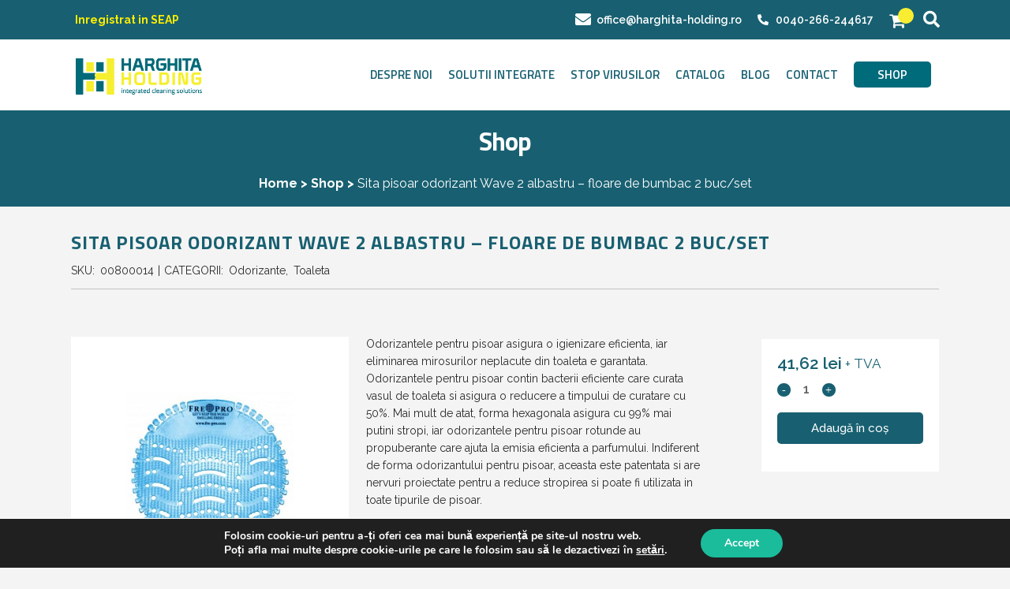

--- FILE ---
content_type: text/html; charset=UTF-8
request_url: https://harghita-holding.ro/produs/sita-pisoar-odorizant-wave-2-albastru-floare-de-bumbac-2-buc-set
body_size: 20562
content:

<!DOCTYPE html>
<html lang="ro-RO">
<head>
    <meta charset="UTF-8"/>
    
    <title>Sita pisoar odorizant Wave 2 albastru - floare de bumbac 2 buc/set - Harghita Holding</title>

    
			
						<meta name="viewport" content="width=device-width,initial-scale=1,user-scalable=no">
		
    <link rel="profile" href="http://gmpg.org/xfn/11"/>
    <link rel="pingback" href="https://harghita-holding.ro/xmlrpc.php"/>
            <link rel="shortcut icon" type="image/x-icon" href="https://storage.googleapis.com/gcs.harghita-holding.ro/2018/08/logo-favicon-150x150.png">
        <link rel="apple-touch-icon" href="https://storage.googleapis.com/gcs.harghita-holding.ro/2018/08/logo-favicon-150x150.png"/>
        <link href='//fonts.googleapis.com/css?family=Raleway:100,200,300,400,500,600,700,800,900,300italic,400italic,700italic|Titillium+Web:100,200,300,400,500,600,700,800,900,300italic,400italic,700italic|Catamaran:100,200,300,400,500,600,700,800,900,300italic,400italic,700italic|Raleway:100,200,300,400,500,600,700,800,900,300italic,400italic,700italic&subset=latin,latin-ext' rel='stylesheet' type='text/css'>
<script type="application/javascript">var QodeAjaxUrl="https://harghita-holding.ro/wp-admin/admin-ajax.php"</script><meta name='robots' content='index, follow, max-image-preview:large, max-snippet:-1, max-video-preview:-1'/>
	<style>img:is([sizes="auto" i], [sizes^="auto," i]) {contain-intrinsic-size:3000px 1500px}</style>
	
	<!-- This site is optimized with the Yoast SEO plugin v20.1 - https://yoast.com/wordpress/plugins/seo/ -->
	<link rel="canonical" href="https://harghita-holding.ro/produs/sita-pisoar-odorizant-wave-2-albastru-floare-de-bumbac-2-buc-set"/>
	<meta property="og:locale" content="ro_RO"/>
	<meta property="og:type" content="article"/>
	<meta property="og:title" content="Sita pisoar odorizant Wave 2 albastru - floare de bumbac 2 buc/set - Harghita Holding"/>
	<meta property="og:description" content="Odorizantele pentru pisoar asigura o igienizare eficienta, iar eliminarea mirosurilor neplacute din toaleta e garantata. Odorizantele pentru pisoar contin bacterii eficiente care curata vasul de to..."/>
	<meta property="og:url" content="https://harghita-holding.ro/produs/sita-pisoar-odorizant-wave-2-albastru-floare-de-bumbac-2-buc-set"/>
	<meta property="og:site_name" content="Harghita Holding"/>
	<meta property="article:modified_time" content="2025-09-19T08:22:54+00:00"/>
	<meta property="og:image" content="https://harghita-holding.ro/wp-content/uploads/2019/04/00800014.jpg"/>
	<meta property="og:image:width" content="1000"/>
	<meta property="og:image:height" content="1000"/>
	<meta property="og:image:type" content="image/jpeg"/>
	<meta name="twitter:card" content="summary_large_image"/>
	<script type="application/ld+json" class="yoast-schema-graph">{"@context":"https://schema.org","@graph":[{"@type":"WebPage","@id":"https://harghita-holding.ro/produs/sita-pisoar-odorizant-wave-2-albastru-floare-de-bumbac-2-buc-set","url":"https://harghita-holding.ro/produs/sita-pisoar-odorizant-wave-2-albastru-floare-de-bumbac-2-buc-set","name":"Sita pisoar odorizant Wave 2 albastru - floare de bumbac 2 buc/set - Harghita Holding","isPartOf":{"@id":"https://harghita-holding.ro/#website"},"primaryImageOfPage":{"@id":"https://harghita-holding.ro/produs/sita-pisoar-odorizant-wave-2-albastru-floare-de-bumbac-2-buc-set#primaryimage"},"image":{"@id":"https://harghita-holding.ro/produs/sita-pisoar-odorizant-wave-2-albastru-floare-de-bumbac-2-buc-set#primaryimage"},"thumbnailUrl":"https://harghita-holding.ro/wp-content/uploads/2019/04/00800014.jpg","datePublished":"2019-09-10T08:03:35+00:00","dateModified":"2025-09-19T08:22:54+00:00","breadcrumb":{"@id":"https://harghita-holding.ro/produs/sita-pisoar-odorizant-wave-2-albastru-floare-de-bumbac-2-buc-set#breadcrumb"},"inLanguage":"ro-RO","potentialAction":[{"@type":"ReadAction","target":["https://harghita-holding.ro/produs/sita-pisoar-odorizant-wave-2-albastru-floare-de-bumbac-2-buc-set"]}]},{"@type":"ImageObject","inLanguage":"ro-RO","@id":"https://harghita-holding.ro/produs/sita-pisoar-odorizant-wave-2-albastru-floare-de-bumbac-2-buc-set#primaryimage","url":"https://harghita-holding.ro/wp-content/uploads/2019/04/00800014.jpg","contentUrl":"https://harghita-holding.ro/wp-content/uploads/2019/04/00800014.jpg","width":1000,"height":1000},{"@type":"BreadcrumbList","@id":"https://harghita-holding.ro/produs/sita-pisoar-odorizant-wave-2-albastru-floare-de-bumbac-2-buc-set#breadcrumb","itemListElement":[{"@type":"ListItem","position":1,"name":"Home","item":"https://harghita-holding.ro/"},{"@type":"ListItem","position":2,"name":"Shop","item":"https://harghita-holding.ro/shop"},{"@type":"ListItem","position":3,"name":"Sita pisoar odorizant Wave 2 albastru &#8211; floare de bumbac 2 buc/set"}]},{"@type":"WebSite","@id":"https://harghita-holding.ro/#website","url":"https://harghita-holding.ro/","name":"Harghita Holding","description":"Integrated cleaning solutions","potentialAction":[{"@type":"SearchAction","target":{"@type":"EntryPoint","urlTemplate":"https://harghita-holding.ro/?s={search_term_string}"},"query-input":"required name=search_term_string"}],"inLanguage":"ro-RO"}]}</script>
	<!-- / Yoast SEO plugin. -->


<link rel='dns-prefetch' href='//maps.googleapis.com'/>
<link rel='dns-prefetch' href='//www.googletagmanager.com'/>
<link rel='dns-prefetch' href='//cdnjs.cloudflare.com'/>
<link rel="alternate" type="application/rss+xml" title="Harghita Holding &raquo; Flux" href="https://harghita-holding.ro/feed"/>
<script type="text/javascript">//<![CDATA[
window._wpemojiSettings={"baseUrl":"https:\/\/s.w.org\/images\/core\/emoji\/15.0.3\/72x72\/","ext":".png","svgUrl":"https:\/\/s.w.org\/images\/core\/emoji\/15.0.3\/svg\/","svgExt":".svg","source":{"concatemoji":"https:\/\/harghita-holding.ro\/wp-includes\/js\/wp-emoji-release.min.js?ver=6.7.4"}};!function(i,n){var o,s,e;function c(e){try{var t={supportTests:e,timestamp:(new Date).valueOf()};sessionStorage.setItem(o,JSON.stringify(t))}catch(e){}}function p(e,t,n){e.clearRect(0,0,e.canvas.width,e.canvas.height),e.fillText(t,0,0);var t=new Uint32Array(e.getImageData(0,0,e.canvas.width,e.canvas.height).data),r=(e.clearRect(0,0,e.canvas.width,e.canvas.height),e.fillText(n,0,0),new Uint32Array(e.getImageData(0,0,e.canvas.width,e.canvas.height).data));return t.every(function(e,t){return e===r[t]})}function u(e,t,n){switch(t){case"flag":return n(e,"\ud83c\udff3\ufe0f\u200d\u26a7\ufe0f","\ud83c\udff3\ufe0f\u200b\u26a7\ufe0f")?!1:!n(e,"\ud83c\uddfa\ud83c\uddf3","\ud83c\uddfa\u200b\ud83c\uddf3")&&!n(e,"\ud83c\udff4\udb40\udc67\udb40\udc62\udb40\udc65\udb40\udc6e\udb40\udc67\udb40\udc7f","\ud83c\udff4\u200b\udb40\udc67\u200b\udb40\udc62\u200b\udb40\udc65\u200b\udb40\udc6e\u200b\udb40\udc67\u200b\udb40\udc7f");case"emoji":return!n(e,"\ud83d\udc26\u200d\u2b1b","\ud83d\udc26\u200b\u2b1b")}return!1}function f(e,t,n){var r="undefined"!=typeof WorkerGlobalScope&&self instanceof WorkerGlobalScope?new OffscreenCanvas(300,150):i.createElement("canvas"),a=r.getContext("2d",{willReadFrequently:!0}),o=(a.textBaseline="top",a.font="600 32px Arial",{});return e.forEach(function(e){o[e]=t(a,e,n)}),o}function t(e){var t=i.createElement("script");t.src=e,t.defer=!0,i.head.appendChild(t)}"undefined"!=typeof Promise&&(o="wpEmojiSettingsSupports",s=["flag","emoji"],n.supports={everything:!0,everythingExceptFlag:!0},e=new Promise(function(e){i.addEventListener("DOMContentLoaded",e,{once:!0})}),new Promise(function(t){var n=function(){try{var e=JSON.parse(sessionStorage.getItem(o));if("object"==typeof e&&"number"==typeof e.timestamp&&(new Date).valueOf()<e.timestamp+604800&&"object"==typeof e.supportTests)return e.supportTests}catch(e){}return null}();if(!n){if("undefined"!=typeof Worker&&"undefined"!=typeof OffscreenCanvas&&"undefined"!=typeof URL&&URL.createObjectURL&&"undefined"!=typeof Blob)try{var e="postMessage("+f.toString()+"("+[JSON.stringify(s),u.toString(),p.toString()].join(",")+"));",r=new Blob([e],{type:"text/javascript"}),a=new Worker(URL.createObjectURL(r),{name:"wpTestEmojiSupports"});return void(a.onmessage=function(e){c(n=e.data),a.terminate(),t(n)})}catch(e){}c(n=f(s,u,p))}t(n)}).then(function(e){for(var t in e)n.supports[t]=e[t],n.supports.everything=n.supports.everything&&n.supports[t],"flag"!==t&&(n.supports.everythingExceptFlag=n.supports.everythingExceptFlag&&n.supports[t]);n.supports.everythingExceptFlag=n.supports.everythingExceptFlag&&!n.supports.flag,n.DOMReady=!1,n.readyCallback=function(){n.DOMReady=!0}}).then(function(){return e}).then(function(){var e;n.supports.everything||(n.readyCallback(),(e=n.source||{}).concatemoji?t(e.concatemoji):e.wpemoji&&e.twemoji&&(t(e.twemoji),t(e.wpemoji)))}))}((window,document),window._wpemojiSettings);
//]]></script>
<style id='wp-emoji-styles-inline-css' type='text/css'>img.wp-smiley,img.emoji{display:inline!important;border:none!important;box-shadow:none!important;height:1em!important;width:1em!important;margin:0 .07em!important;vertical-align:-.1em!important;background:none!important;padding:0!important}</style>
<link rel='stylesheet' id='wp-block-library-css' href='https://harghita-holding.ro/wp-includes/css/dist/block-library/style.min.css?ver=6.7.4' type='text/css' media='all'/>
<style id='classic-theme-styles-inline-css' type='text/css'>
/*! This file is auto-generated */
.wp-block-button__link{color:#fff;background-color:#32373c;border-radius:9999px;box-shadow:none;text-decoration:none;padding:calc(.667em + 2px) calc(1.333em + 2px);font-size:1.125em}.wp-block-file__button{background:#32373c;color:#fff;text-decoration:none}
</style>
<style id='global-styles-inline-css' type='text/css'>:root{--wp--preset--aspect-ratio--square:1;--wp--preset--aspect-ratio--4-3: 4/3;--wp--preset--aspect-ratio--3-4: 3/4;--wp--preset--aspect-ratio--3-2: 3/2;--wp--preset--aspect-ratio--2-3: 2/3;--wp--preset--aspect-ratio--16-9: 16/9;--wp--preset--aspect-ratio--9-16: 9/16;--wp--preset--color--black:#000;--wp--preset--color--cyan-bluish-gray:#abb8c3;--wp--preset--color--white:#fff;--wp--preset--color--pale-pink:#f78da7;--wp--preset--color--vivid-red:#cf2e2e;--wp--preset--color--luminous-vivid-orange:#ff6900;--wp--preset--color--luminous-vivid-amber:#fcb900;--wp--preset--color--light-green-cyan:#7bdcb5;--wp--preset--color--vivid-green-cyan:#00d084;--wp--preset--color--pale-cyan-blue:#8ed1fc;--wp--preset--color--vivid-cyan-blue:#0693e3;--wp--preset--color--vivid-purple:#9b51e0;--wp--preset--gradient--vivid-cyan-blue-to-vivid-purple:linear-gradient(135deg,rgba(6,147,227,1) 0%,#9b51e0 100%);--wp--preset--gradient--light-green-cyan-to-vivid-green-cyan:linear-gradient(135deg,#7adcb4 0%,#00d082 100%);--wp--preset--gradient--luminous-vivid-amber-to-luminous-vivid-orange:linear-gradient(135deg,rgba(252,185,0,1) 0%,rgba(255,105,0,1) 100%);--wp--preset--gradient--luminous-vivid-orange-to-vivid-red:linear-gradient(135deg,rgba(255,105,0,1) 0%,#cf2e2e 100%);--wp--preset--gradient--very-light-gray-to-cyan-bluish-gray:linear-gradient(135deg,#eee 0%,#a9b8c3 100%);--wp--preset--gradient--cool-to-warm-spectrum:linear-gradient(135deg,#4aeadc 0%,#9778d1 20%,#cf2aba 40%,#ee2c82 60%,#fb6962 80%,#fef84c 100%);--wp--preset--gradient--blush-light-purple:linear-gradient(135deg,#ffceec 0%,#9896f0 100%);--wp--preset--gradient--blush-bordeaux:linear-gradient(135deg,#fecda5 0%,#fe2d2d 50%,#6b003e 100%);--wp--preset--gradient--luminous-dusk:linear-gradient(135deg,#ffcb70 0%,#c751c0 50%,#4158d0 100%);--wp--preset--gradient--pale-ocean:linear-gradient(135deg,#fff5cb 0%,#b6e3d4 50%,#33a7b5 100%);--wp--preset--gradient--electric-grass:linear-gradient(135deg,#caf880 0%,#71ce7e 100%);--wp--preset--gradient--midnight:linear-gradient(135deg,#020381 0%,#2874fc 100%);--wp--preset--font-size--small:13px;--wp--preset--font-size--medium:20px;--wp--preset--font-size--large:36px;--wp--preset--font-size--x-large:42px;--wp--preset--font-family--inter:"Inter" , sans-serif;--wp--preset--font-family--cardo:Cardo;--wp--preset--spacing--20:.44rem;--wp--preset--spacing--30:.67rem;--wp--preset--spacing--40:1rem;--wp--preset--spacing--50:1.5rem;--wp--preset--spacing--60:2.25rem;--wp--preset--spacing--70:3.38rem;--wp--preset--spacing--80:5.06rem;--wp--preset--shadow--natural:6px 6px 9px rgba(0,0,0,.2);--wp--preset--shadow--deep:12px 12px 50px rgba(0,0,0,.4);--wp--preset--shadow--sharp:6px 6px 0 rgba(0,0,0,.2);--wp--preset--shadow--outlined:6px 6px 0 -3px rgba(255,255,255,1) , 6px 6px rgba(0,0,0,1);--wp--preset--shadow--crisp:6px 6px 0 rgba(0,0,0,1)}:where(.is-layout-flex){gap:.5em}:where(.is-layout-grid){gap:.5em}body .is-layout-flex{display:flex}.is-layout-flex{flex-wrap:wrap;align-items:center}.is-layout-flex > :is(*, div){margin:0}body .is-layout-grid{display:grid}.is-layout-grid > :is(*, div){margin:0}:where(.wp-block-columns.is-layout-flex){gap:2em}:where(.wp-block-columns.is-layout-grid){gap:2em}:where(.wp-block-post-template.is-layout-flex){gap:1.25em}:where(.wp-block-post-template.is-layout-grid){gap:1.25em}.has-black-color{color:var(--wp--preset--color--black)!important}.has-cyan-bluish-gray-color{color:var(--wp--preset--color--cyan-bluish-gray)!important}.has-white-color{color:var(--wp--preset--color--white)!important}.has-pale-pink-color{color:var(--wp--preset--color--pale-pink)!important}.has-vivid-red-color{color:var(--wp--preset--color--vivid-red)!important}.has-luminous-vivid-orange-color{color:var(--wp--preset--color--luminous-vivid-orange)!important}.has-luminous-vivid-amber-color{color:var(--wp--preset--color--luminous-vivid-amber)!important}.has-light-green-cyan-color{color:var(--wp--preset--color--light-green-cyan)!important}.has-vivid-green-cyan-color{color:var(--wp--preset--color--vivid-green-cyan)!important}.has-pale-cyan-blue-color{color:var(--wp--preset--color--pale-cyan-blue)!important}.has-vivid-cyan-blue-color{color:var(--wp--preset--color--vivid-cyan-blue)!important}.has-vivid-purple-color{color:var(--wp--preset--color--vivid-purple)!important}.has-black-background-color{background-color:var(--wp--preset--color--black)!important}.has-cyan-bluish-gray-background-color{background-color:var(--wp--preset--color--cyan-bluish-gray)!important}.has-white-background-color{background-color:var(--wp--preset--color--white)!important}.has-pale-pink-background-color{background-color:var(--wp--preset--color--pale-pink)!important}.has-vivid-red-background-color{background-color:var(--wp--preset--color--vivid-red)!important}.has-luminous-vivid-orange-background-color{background-color:var(--wp--preset--color--luminous-vivid-orange)!important}.has-luminous-vivid-amber-background-color{background-color:var(--wp--preset--color--luminous-vivid-amber)!important}.has-light-green-cyan-background-color{background-color:var(--wp--preset--color--light-green-cyan)!important}.has-vivid-green-cyan-background-color{background-color:var(--wp--preset--color--vivid-green-cyan)!important}.has-pale-cyan-blue-background-color{background-color:var(--wp--preset--color--pale-cyan-blue)!important}.has-vivid-cyan-blue-background-color{background-color:var(--wp--preset--color--vivid-cyan-blue)!important}.has-vivid-purple-background-color{background-color:var(--wp--preset--color--vivid-purple)!important}.has-black-border-color{border-color:var(--wp--preset--color--black)!important}.has-cyan-bluish-gray-border-color{border-color:var(--wp--preset--color--cyan-bluish-gray)!important}.has-white-border-color{border-color:var(--wp--preset--color--white)!important}.has-pale-pink-border-color{border-color:var(--wp--preset--color--pale-pink)!important}.has-vivid-red-border-color{border-color:var(--wp--preset--color--vivid-red)!important}.has-luminous-vivid-orange-border-color{border-color:var(--wp--preset--color--luminous-vivid-orange)!important}.has-luminous-vivid-amber-border-color{border-color:var(--wp--preset--color--luminous-vivid-amber)!important}.has-light-green-cyan-border-color{border-color:var(--wp--preset--color--light-green-cyan)!important}.has-vivid-green-cyan-border-color{border-color:var(--wp--preset--color--vivid-green-cyan)!important}.has-pale-cyan-blue-border-color{border-color:var(--wp--preset--color--pale-cyan-blue)!important}.has-vivid-cyan-blue-border-color{border-color:var(--wp--preset--color--vivid-cyan-blue)!important}.has-vivid-purple-border-color{border-color:var(--wp--preset--color--vivid-purple)!important}.has-vivid-cyan-blue-to-vivid-purple-gradient-background{background:var(--wp--preset--gradient--vivid-cyan-blue-to-vivid-purple)!important}.has-light-green-cyan-to-vivid-green-cyan-gradient-background{background:var(--wp--preset--gradient--light-green-cyan-to-vivid-green-cyan)!important}.has-luminous-vivid-amber-to-luminous-vivid-orange-gradient-background{background:var(--wp--preset--gradient--luminous-vivid-amber-to-luminous-vivid-orange)!important}.has-luminous-vivid-orange-to-vivid-red-gradient-background{background:var(--wp--preset--gradient--luminous-vivid-orange-to-vivid-red)!important}.has-very-light-gray-to-cyan-bluish-gray-gradient-background{background:var(--wp--preset--gradient--very-light-gray-to-cyan-bluish-gray)!important}.has-cool-to-warm-spectrum-gradient-background{background:var(--wp--preset--gradient--cool-to-warm-spectrum)!important}.has-blush-light-purple-gradient-background{background:var(--wp--preset--gradient--blush-light-purple)!important}.has-blush-bordeaux-gradient-background{background:var(--wp--preset--gradient--blush-bordeaux)!important}.has-luminous-dusk-gradient-background{background:var(--wp--preset--gradient--luminous-dusk)!important}.has-pale-ocean-gradient-background{background:var(--wp--preset--gradient--pale-ocean)!important}.has-electric-grass-gradient-background{background:var(--wp--preset--gradient--electric-grass)!important}.has-midnight-gradient-background{background:var(--wp--preset--gradient--midnight)!important}.has-small-font-size{font-size:var(--wp--preset--font-size--small)!important}.has-medium-font-size{font-size:var(--wp--preset--font-size--medium)!important}.has-large-font-size{font-size:var(--wp--preset--font-size--large)!important}.has-x-large-font-size{font-size:var(--wp--preset--font-size--x-large)!important}:where(.wp-block-post-template.is-layout-flex){gap:1.25em}:where(.wp-block-post-template.is-layout-grid){gap:1.25em}:where(.wp-block-columns.is-layout-flex){gap:2em}:where(.wp-block-columns.is-layout-grid){gap:2em}:root :where(.wp-block-pullquote){font-size:1.5em;line-height:1.6}</style>
<link rel='stylesheet' id='contact-form-7-css' href='https://harghita-holding.ro/wp-content/plugins/contact-form-7/includes/css/styles.css?ver=5.7.4' type='text/css' media='all'/>
<link rel='stylesheet' id='rs-plugin-settings-css' href='https://harghita-holding.ro/wp-content/plugins/revslider/public/assets/css/settings.css?ver=5.4.8' type='text/css' media='all'/>
<style id='rs-plugin-settings-inline-css' type='text/css'>#rs-demo-id{}</style>
<link rel='stylesheet' id='wg-harghitaholding-css' href='https://harghita-holding.ro/wp-content/plugins/wg-harghitaholding/public/css/wg-harghitaholding-public.css?ver=1.0.0' type='text/css' media='all'/>
<style id='woocommerce-inline-inline-css' type='text/css'>.woocommerce form .form-row .required{visibility:visible}</style>
<link rel='stylesheet' id='default_style-css' href='https://harghita-holding.ro/wp-content/themes/bridge/style.css?ver=6.7.4' type='text/css' media='all'/>
<link rel='stylesheet' id='qode_font_awesome-css' href='https://harghita-holding.ro/wp-content/themes/bridge/css/font-awesome/css/font-awesome.min.css?ver=6.7.4' type='text/css' media='all'/>
<link rel='stylesheet' id='qode_font_elegant-css' href='https://harghita-holding.ro/wp-content/themes/bridge/css/elegant-icons/style.min.css?ver=6.7.4' type='text/css' media='all'/>
<link rel='stylesheet' id='qode_linea_icons-css' href='https://harghita-holding.ro/wp-content/themes/bridge/css/linea-icons/style.css?ver=6.7.4' type='text/css' media='all'/>
<link rel='stylesheet' id='qode_dripicons-css' href='https://harghita-holding.ro/wp-content/themes/bridge/css/dripicons/dripicons.css?ver=6.7.4' type='text/css' media='all'/>
<link rel='stylesheet' id='stylesheet-css' href='https://harghita-holding.ro/wp-content/themes/bridge/css/stylesheet.min.css?ver=6.7.4' type='text/css' media='all'/>
<style id='stylesheet-inline-css' type='text/css'>
   .postid-9210.disabled_footer_top .footer_top_holder, .postid-9210.disabled_footer_bottom .footer_bottom_holder { display: none;}


</style>
<link rel='stylesheet' id='woocommerce-css' href='https://harghita-holding.ro/wp-content/themes/bridge/css/woocommerce.min.css?ver=6.7.4' type='text/css' media='all'/>
<link rel='stylesheet' id='woocommerce_responsive-css' href='https://harghita-holding.ro/wp-content/themes/bridge/css/woocommerce_responsive.min.css?ver=6.7.4' type='text/css' media='all'/>
<link rel='stylesheet' id='qode_print-css' href='https://harghita-holding.ro/wp-content/themes/bridge/css/print.css?ver=6.7.4' type='text/css' media='all'/>
<link rel='stylesheet' id='mac_stylesheet-css' href='https://harghita-holding.ro/wp-content/themes/bridge/css/mac_stylesheet.css?ver=6.7.4' type='text/css' media='all'/>
<link rel='stylesheet' id='webkit-css' href='https://harghita-holding.ro/wp-content/themes/bridge/css/webkit_stylesheet.css?ver=6.7.4' type='text/css' media='all'/>
<link rel='stylesheet' id='style_dynamic-css' href='https://harghita-holding.ro/wp-content/themes/bridge/css/style_dynamic.css?ver=1724187582' type='text/css' media='all'/>
<link rel='stylesheet' id='responsive-css' href='https://harghita-holding.ro/wp-content/themes/bridge/css/responsive.min.css?ver=6.7.4' type='text/css' media='all'/>
<link rel='stylesheet' id='style_dynamic_responsive-css' href='https://harghita-holding.ro/wp-content/themes/bridge/css/style_dynamic_responsive.css?ver=1724187583' type='text/css' media='all'/>
<link rel='stylesheet' id='js_composer_front-css' href='https://harghita-holding.ro/wp-content/plugins/js_composer/assets/css/js_composer.min.css?ver=6.10.0' type='text/css' media='all'/>
<link rel='stylesheet' id='custom_css-css' href='https://harghita-holding.ro/wp-content/themes/bridge/css/custom_css.css?ver=1724187583' type='text/css' media='all'/>
<link rel='stylesheet' id='childstyle-css' href='https://harghita-holding.ro/wp-content/themes/bridge-child/style.css?ver=6.7.4' type='text/css' media='all'/>
<link rel='stylesheet' id='swiper-css-css' href='https://cdnjs.cloudflare.com/ajax/libs/slick-carousel/1.8.1/slick-theme.min.css?ver=6.7.4' type='text/css' media='all'/>
<link rel='stylesheet' id='swiper-2-css-css' href='https://cdnjs.cloudflare.com/ajax/libs/slick-carousel/1.8.1/slick.min.css?ver=6.7.4' type='text/css' media='all'/>
<link rel='stylesheet' id='moove_gdpr_frontend-css' href='https://harghita-holding.ro/wp-content/plugins/gdpr-cookie-compliance/dist/styles/gdpr-main.css?ver=4.10.1' type='text/css' media='all'/>
<style id='moove_gdpr_frontend-inline-css' type='text/css'>#moove_gdpr_cookie_modal,#moove_gdpr_cookie_info_bar,.gdpr_cookie_settings_shortcode_content{font-family:Nunito,sans-serif}#moove_gdpr_save_popup_settings_button{background-color:#373737;color:#fff}#moove_gdpr_save_popup_settings_button:hover{background-color:#000}#moove_gdpr_cookie_info_bar .moove-gdpr-info-bar-container .moove-gdpr-info-bar-content a.mgbutton,#moove_gdpr_cookie_info_bar .moove-gdpr-info-bar-container .moove-gdpr-info-bar-content button.mgbutton{background-color:#1abc9c}#moove_gdpr_cookie_modal .moove-gdpr-modal-content .moove-gdpr-modal-footer-content .moove-gdpr-button-holder a.mgbutton,#moove_gdpr_cookie_modal .moove-gdpr-modal-content .moove-gdpr-modal-footer-content .moove-gdpr-button-holder button.mgbutton,.gdpr_cookie_settings_shortcode_content .gdpr-shr-button.button-green{background-color:#1abc9c;border-color:#1abc9c}#moove_gdpr_cookie_modal .moove-gdpr-modal-content .moove-gdpr-modal-footer-content .moove-gdpr-button-holder a.mgbutton:hover,#moove_gdpr_cookie_modal .moove-gdpr-modal-content .moove-gdpr-modal-footer-content .moove-gdpr-button-holder button.mgbutton:hover,.gdpr_cookie_settings_shortcode_content .gdpr-shr-button.button-green:hover{background-color:#fff;color:#1abc9c}#moove_gdpr_cookie_modal .moove-gdpr-modal-content .moove-gdpr-modal-close i,#moove_gdpr_cookie_modal .moove-gdpr-modal-content .moove-gdpr-modal-close span.gdpr-icon{background-color:#1abc9c;border:1px solid #1abc9c}#moove_gdpr_cookie_info_bar span.change-settings-button.focus-g,#moove_gdpr_cookie_info_bar span.change-settings-button:focus{-webkit-box-shadow:0 0 1px 3px #1abc9c;-moz-box-shadow:0 0 1px 3px #1abc9c;box-shadow:0 0 1px 3px #1abc9c}#moove_gdpr_cookie_modal .moove-gdpr-modal-content .moove-gdpr-modal-close i:hover,#moove_gdpr_cookie_modal .moove-gdpr-modal-content .moove-gdpr-modal-close span.gdpr-icon:hover,#moove_gdpr_cookie_info_bar span[data-href]>u.change-settings-button{color:#1abc9c}#moove_gdpr_cookie_modal .moove-gdpr-modal-content .moove-gdpr-modal-left-content #moove-gdpr-menu li.menu-item-selected a span.gdpr-icon,#moove_gdpr_cookie_modal .moove-gdpr-modal-content .moove-gdpr-modal-left-content #moove-gdpr-menu li.menu-item-selected button span.gdpr-icon{color:inherit}#moove_gdpr_cookie_modal .moove-gdpr-modal-content .moove-gdpr-modal-left-content #moove-gdpr-menu li a span.gdpr-icon,#moove_gdpr_cookie_modal .moove-gdpr-modal-content .moove-gdpr-modal-left-content #moove-gdpr-menu li button span.gdpr-icon{color:inherit}#moove_gdpr_cookie_modal .gdpr-acc-link{line-height:0;font-size:0;color:transparent;position:absolute}#moove_gdpr_cookie_modal .moove-gdpr-modal-content .moove-gdpr-modal-close:hover i,#moove_gdpr_cookie_modal .moove-gdpr-modal-content .moove-gdpr-modal-left-content #moove-gdpr-menu li a,#moove_gdpr_cookie_modal .moove-gdpr-modal-content .moove-gdpr-modal-left-content #moove-gdpr-menu li button,#moove_gdpr_cookie_modal .moove-gdpr-modal-content .moove-gdpr-modal-left-content #moove-gdpr-menu li button i,#moove_gdpr_cookie_modal .moove-gdpr-modal-content .moove-gdpr-modal-left-content #moove-gdpr-menu li a i,#moove_gdpr_cookie_modal .moove-gdpr-modal-content .moove-gdpr-tab-main .moove-gdpr-tab-main-content a:hover,#moove_gdpr_cookie_info_bar.moove-gdpr-dark-scheme .moove-gdpr-info-bar-container .moove-gdpr-info-bar-content a.mgbutton:hover,#moove_gdpr_cookie_info_bar.moove-gdpr-dark-scheme .moove-gdpr-info-bar-container .moove-gdpr-info-bar-content button.mgbutton:hover,#moove_gdpr_cookie_info_bar.moove-gdpr-dark-scheme .moove-gdpr-info-bar-container .moove-gdpr-info-bar-content a:hover,#moove_gdpr_cookie_info_bar.moove-gdpr-dark-scheme .moove-gdpr-info-bar-container .moove-gdpr-info-bar-content button:hover,#moove_gdpr_cookie_info_bar.moove-gdpr-dark-scheme .moove-gdpr-info-bar-container .moove-gdpr-info-bar-content span.change-settings-button:hover,#moove_gdpr_cookie_info_bar.moove-gdpr-dark-scheme .moove-gdpr-info-bar-container .moove-gdpr-info-bar-content u.change-settings-button:hover,#moove_gdpr_cookie_info_bar span[data-href]>u.change-settings-button,#moove_gdpr_cookie_info_bar.moove-gdpr-dark-scheme .moove-gdpr-info-bar-container .moove-gdpr-info-bar-content a.mgbutton.focus-g,#moove_gdpr_cookie_info_bar.moove-gdpr-dark-scheme .moove-gdpr-info-bar-container .moove-gdpr-info-bar-content button.mgbutton.focus-g,#moove_gdpr_cookie_info_bar.moove-gdpr-dark-scheme .moove-gdpr-info-bar-container .moove-gdpr-info-bar-content a.focus-g,#moove_gdpr_cookie_info_bar.moove-gdpr-dark-scheme .moove-gdpr-info-bar-container .moove-gdpr-info-bar-content button.focus-g,#moove_gdpr_cookie_info_bar.moove-gdpr-dark-scheme .moove-gdpr-info-bar-container .moove-gdpr-info-bar-content a.mgbutton:focus,#moove_gdpr_cookie_info_bar.moove-gdpr-dark-scheme .moove-gdpr-info-bar-container .moove-gdpr-info-bar-content button.mgbutton:focus,#moove_gdpr_cookie_info_bar.moove-gdpr-dark-scheme .moove-gdpr-info-bar-container .moove-gdpr-info-bar-content a:focus,#moove_gdpr_cookie_info_bar.moove-gdpr-dark-scheme .moove-gdpr-info-bar-container .moove-gdpr-info-bar-content button:focus,#moove_gdpr_cookie_info_bar.moove-gdpr-dark-scheme .moove-gdpr-info-bar-container .moove-gdpr-info-bar-content span.change-settings-button.focus-g,span.change-settings-button:focus,#moove_gdpr_cookie_info_bar.moove-gdpr-dark-scheme .moove-gdpr-info-bar-container .moove-gdpr-info-bar-content u.change-settings-button.focus-g,#moove_gdpr_cookie_info_bar.moove-gdpr-dark-scheme .moove-gdpr-info-bar-container .moove-gdpr-info-bar-content u.change-settings-button:focus{color:#1abc9c}#moove_gdpr_cookie_modal.gdpr_lightbox-hide{display:none}</style>
<script type="text/javascript" src="https://harghita-holding.ro/wp-includes/js/jquery/jquery.min.js?ver=3.7.1" id="jquery-core-js"></script>
<script type="text/javascript" src="https://harghita-holding.ro/wp-includes/js/jquery/jquery-migrate.min.js?ver=3.4.1" id="jquery-migrate-js"></script>
<script type="text/javascript" src="https://harghita-holding.ro/wp-content/plugins/revslider/public/assets/js/jquery.themepunch.tools.min.js?ver=5.4.8" id="tp-tools-js"></script>
<script type="text/javascript" src="https://harghita-holding.ro/wp-content/plugins/revslider/public/assets/js/jquery.themepunch.revolution.min.js?ver=5.4.8" id="revmin-js"></script>
<script type="text/javascript" src="https://harghita-holding.ro/wp-content/plugins/wg-harghitaholding/public/js/wg-harghitaholding-public.js?ver=1.0.0" id="wg-harghitaholding-js"></script>
<script type="text/javascript" src="https://harghita-holding.ro/wp-content/plugins/woocommerce/assets/js/jquery-blockui/jquery.blockUI.min.js?ver=2.7.0-wc.9.4.3" id="jquery-blockui-js" data-wp-strategy="defer"></script>
<script type="text/javascript" id="wc-add-to-cart-js-extra">//<![CDATA[
var wc_add_to_cart_params={"ajax_url":"\/wp-admin\/admin-ajax.php","wc_ajax_url":"\/?wc-ajax=%%endpoint%%","i18n_view_cart":"Vezi co\u0219ul","cart_url":"https:\/\/harghita-holding.ro\/cart","is_cart":"","cart_redirect_after_add":"no"};
//]]></script>
<script type="text/javascript" src="https://harghita-holding.ro/wp-content/plugins/woocommerce/assets/js/frontend/add-to-cart.min.js?ver=9.4.3" id="wc-add-to-cart-js" data-wp-strategy="defer"></script>
<script type="text/javascript" id="wc-single-product-js-extra">//<![CDATA[
var wc_single_product_params={"i18n_required_rating_text":"Te rog selecteaz\u0103 o evaluare","review_rating_required":"no","flexslider":{"rtl":false,"animation":"slide","smoothHeight":true,"directionNav":false,"controlNav":"thumbnails","slideshow":false,"animationSpeed":500,"animationLoop":false,"allowOneSlide":false},"zoom_enabled":"","zoom_options":[],"photoswipe_enabled":"","photoswipe_options":{"shareEl":false,"closeOnScroll":false,"history":false,"hideAnimationDuration":0,"showAnimationDuration":0},"flexslider_enabled":""};
//]]></script>
<script type="text/javascript" src="https://harghita-holding.ro/wp-content/plugins/woocommerce/assets/js/frontend/single-product.min.js?ver=9.4.3" id="wc-single-product-js" defer="defer" data-wp-strategy="defer"></script>
<script type="text/javascript" src="https://harghita-holding.ro/wp-content/plugins/woocommerce/assets/js/js-cookie/js.cookie.min.js?ver=2.1.4-wc.9.4.3" id="js-cookie-js" defer="defer" data-wp-strategy="defer"></script>
<script type="text/javascript" id="woocommerce-js-extra">//<![CDATA[
var woocommerce_params={"ajax_url":"\/wp-admin\/admin-ajax.php","wc_ajax_url":"\/?wc-ajax=%%endpoint%%"};
//]]></script>
<script type="text/javascript" src="https://harghita-holding.ro/wp-content/plugins/woocommerce/assets/js/frontend/woocommerce.min.js?ver=9.4.3" id="woocommerce-js" defer="defer" data-wp-strategy="defer"></script>
<script type="text/javascript" src="https://harghita-holding.ro/wp-content/plugins/js_composer/assets/js/vendors/woocommerce-add-to-cart.js?ver=6.10.0" id="vc_woocommerce-add-to-cart-js-js"></script>
<script type="text/javascript" src="https://harghita-holding.ro/wp-content/themes/bridge-child/assets/js/custom.js?ver=6.7.4" id="my-js-file-js"></script>
<script type="text/javascript" src="https://harghita-holding.ro/wp-content/plugins/woocommerce/assets/js/select2/select2.full.min.js?ver=4.0.3-wc.9.4.3" id="select2-js" defer="defer" data-wp-strategy="defer"></script>

<!-- Google Analytics snippet added by Site Kit -->
<script type="text/javascript" src="https://www.googletagmanager.com/gtag/js?id=UA-70138984-1" id="google_gtagjs-js" async></script>
<script type="text/javascript" id="google_gtagjs-js-after">//<![CDATA[
window.dataLayer=window.dataLayer||[];function gtag(){dataLayer.push(arguments);}gtag('set','linker',{"domains":["harghita-holding.ro"]});gtag("js",new Date());gtag("set","developer_id.dZTNiMT",true);gtag("config","UA-70138984-1",{"anonymize_ip":true});
//]]></script>

<!-- End Google Analytics snippet added by Site Kit -->
<link rel="https://api.w.org/" href="https://harghita-holding.ro/wp-json/"/><link rel="alternate" title="JSON" type="application/json" href="https://harghita-holding.ro/wp-json/wp/v2/product/9210"/><link rel="EditURI" type="application/rsd+xml" title="RSD" href="https://harghita-holding.ro/xmlrpc.php?rsd"/>
<meta name="generator" content="WordPress 6.7.4"/>
<meta name="generator" content="WooCommerce 9.4.3"/>
<link rel='shortlink' href='https://harghita-holding.ro/?p=9210'/>
<link rel="alternate" title="oEmbed (JSON)" type="application/json+oembed" href="https://harghita-holding.ro/wp-json/oembed/1.0/embed?url=https%3A%2F%2Fharghita-holding.ro%2Fprodus%2Fsita-pisoar-odorizant-wave-2-albastru-floare-de-bumbac-2-buc-set"/>
<link rel="alternate" title="oEmbed (XML)" type="text/xml+oembed" href="https://harghita-holding.ro/wp-json/oembed/1.0/embed?url=https%3A%2F%2Fharghita-holding.ro%2Fprodus%2Fsita-pisoar-odorizant-wave-2-albastru-floare-de-bumbac-2-buc-set&#038;format=xml"/>
<meta name="generator" content="Site Kit by Google 1.94.0"/>	<noscript><style>.woocommerce-product-gallery{opacity:1!important}</style></noscript>
	<meta name="generator" content="Powered by WPBakery Page Builder - drag and drop page builder for WordPress."/>

<!-- Google Tag Manager snippet added by Site Kit -->
<script type="text/javascript">//<![CDATA[
(function(w,d,s,l,i){w[l]=w[l]||[];w[l].push({'gtm.start':new Date().getTime(),event:'gtm.js'});var f=d.getElementsByTagName(s)[0],j=d.createElement(s),dl=l!='dataLayer'?'&l='+l:'';j.async=true;j.src='https://www.googletagmanager.com/gtm.js?id='+i+dl;f.parentNode.insertBefore(j,f);})(window,document,'script','dataLayer','GTM-KPZZSPH');
//]]></script>

<!-- End Google Tag Manager snippet added by Site Kit -->
<meta name="generator" content="Powered by Slider Revolution 5.4.8 - responsive, Mobile-Friendly Slider Plugin for WordPress with comfortable drag and drop interface."/>
<style class='wp-fonts-local' type='text/css'>@font-face{font-family:Inter;font-style:normal;font-weight:300 900;font-display:fallback;src:url(https://harghita-holding.ro/wp-content/plugins/woocommerce/assets/fonts/Inter-VariableFont_slnt,wght.woff2) format('woff2');font-stretch:normal}@font-face{font-family:Cardo;font-style:normal;font-weight:400;font-display:fallback;src:url(https://harghita-holding.ro/wp-content/plugins/woocommerce/assets/fonts/cardo_normal_400.woff2) format('woff2')}</style>
<link rel="icon" href="https://harghita-holding.ro/wp-content/uploads/2018/08/logo-favicon-150x150-100x100.png" sizes="32x32"/>
<link rel="icon" href="https://harghita-holding.ro/wp-content/uploads/2018/08/logo-favicon-150x150.png" sizes="192x192"/>
<link rel="apple-touch-icon" href="https://harghita-holding.ro/wp-content/uploads/2018/08/logo-favicon-150x150.png"/>
<meta name="msapplication-TileImage" content="https://harghita-holding.ro/wp-content/uploads/2018/08/logo-favicon-150x150.png"/>
<script type="text/javascript">function setREVStartSize(e){try{e.c=jQuery(e.c);var i=jQuery(window).width(),t=9999,r=0,n=0,l=0,f=0,s=0,h=0;if(e.responsiveLevels&&(jQuery.each(e.responsiveLevels,function(e,f){f>i&&(t=r=f,l=e),i>f&&f>r&&(r=f,n=e)}),t>r&&(l=n)),f=e.gridheight[l]||e.gridheight[0]||e.gridheight,s=e.gridwidth[l]||e.gridwidth[0]||e.gridwidth,h=i/s,h=h>1?1:h,f=Math.round(h*f),"fullscreen"==e.sliderLayout){var u=(e.c.width(),jQuery(window).height());if(void 0!=e.fullScreenOffsetContainer){var c=e.fullScreenOffsetContainer.split(",");if(c)jQuery.each(c,function(e,i){u=jQuery(i).length>0?u-jQuery(i).outerHeight(!0):u}),e.fullScreenOffset.split("%").length>1&&void 0!=e.fullScreenOffset&&e.fullScreenOffset.length>0?u-=jQuery(window).height()*parseInt(e.fullScreenOffset,0)/100:void 0!=e.fullScreenOffset&&e.fullScreenOffset.length>0&&(u-=parseInt(e.fullScreenOffset,0))}f=u}else void 0!=e.minHeight&&f<e.minHeight&&(f=e.minHeight);e.c.closest(".rev_slider_wrapper").css({height:f})}catch(d){console.log("Failure at Presize of Slider:"+d)}};</script>
		<style type="text/css" id="wp-custom-css">
			/* contact form ok alert */
.wpcf7-response-output.wpcf7-display-none.wpcf7-mail-sent-ok {
    background-color: #1A5F6F;
}

.ct-ultimate-gdpr-cookie-popup-modern .ct-container {
    width: 90%;
	}

.ct-ultimate-gdpr-slider-not-block .ct-ultimate-gdpr-slider {
    border: 3px solid #176071;
		}

#ct-ultimate-gdpr-cookie-read-more{
	display: none!important;
}

.header-email, .header-phone {
	font-weight: 600 !important;
}

.empty-cart {
	color: #fff !important;
}

.empty-section {
	overflow-y: unset !important;
}


.header-button:hover span {
	background-color: #f6eb1d !important;
	color: #186071 !important;
}

.header-search {
	font-size: 21px !important;
}

@media screen and (max-width: 1001px) {
	.shopping_cart_header .header_cart.dripicons-cart:before {
		color: #186071;
	}
}

@media screen and (max-width: 1001px) and (min-width: 768px) {
	.header_top_bottom_holder .container_inner .right .inner {
		display: none;
	}
}

		</style>
		<noscript><style>.wpb_animate_when_almost_visible{opacity:1}</style></noscript>    <!-- Event snippet for Contact - chatbox conversion page
In your html page, add the snippet and call gtag_report_conversion when someone clicks on the chosen link or button. -->
    <script>function gtag_report_conversion(url){var callback=function(){if(typeof(url)!='undefined'){window.location=url;}};gtag('event','conversion',{'send_to':'AW-626530634/w6TACOv8zpICEMqy4KoC','event_callback':callback});return false;}</script>

</head>

<body class="product-template-default single single-product postid-9210 theme-bridge woocommerce woocommerce-page woocommerce-no-js  qode-page-loading-effect-enabled qode_grid_1300 footer_responsive_adv columns-4 qode-child-theme-ver-2.0.0 qode-theme-ver-16.7 qode-theme-bridge wpb-js-composer js-comp-ver-6.10.0 vc_responsive" itemscope itemtype="http://schema.org/WebPage">

		<div class="qode-page-loading-effect-holder">
		<div class="ajax_loader"><div class="ajax_loader_1"><div class="pulse"></div></div></div>
			</div>
	
<div class="wrapper">
    <div class="wrapper_inner">

        
        <!-- Google Analytics start -->
                <!-- Google Analytics end -->

        <header class="has_woocommerce_dropdown  has_top scroll_header_top_area  fixed scrolled_not_transparent page_header">
	<div class="header_inner clearfix">
		<form role="search" id="searchform" action="https://harghita-holding.ro/" class="qode_search_form" method="get">
        <div class="container">
        <div class="container_inner clearfix">
            
            <i class="qode_icon_font_awesome fa fa-search qode_icon_in_search"></i>            <input type="text" placeholder="Cautare..." name="s" class="qode_search_field" autocomplete="off"/>
            <input type="submit" value="Search"/>

            <div class="qode_search_close">
                <a href="#">
                    <i class="qode_icon_font_awesome fa fa-times qode_icon_in_search"></i>                </a>
            </div>
                    </div>
    </div>
</form>
		<div class="header_top_bottom_holder">
				<div class="header_top clearfix" style='background-color:rgba(24, 96, 113, 1);'>
				<div class="container">
			<div class="container_inner clearfix">
														<div class="left">
						<div class="inner">
							<div class="widget_text header-widget widget_custom_html header-left-widget"><div class="textwidget custom-html-widget"><span style="color:#ffed00;font-weight:bold; 	margin-left: 5px;">Inregistrat in SEAP</span></div></div>						</div>
					</div>
					<div class="right">
						<div class="inner">
							<div class="widget_text header-widget widget_custom_html header-right-widget"><div class="textwidget custom-html-widget"><a href="mailto:office@harghita-holding.ro" class="header-email">
<i class="fa fa-envelope" style="margin-right: 5px;"></i>office@harghita-holding.ro</a></div></div><div class="widget_text header-widget widget_custom_html header-right-widget"><div class="textwidget custom-html-widget"><div style="margin-left: 20px; margin-right: 20px;">
<i class="fa fa-phone-alt" style="margin-right: 5px;"></i><span style="color: #ffffff; font-weight: 400; display: inline-block; font-size: 14px;"></span>
<span style="color: #ffe522; font-weight: 400; display: inline-block; font-size: 14px;"><a href="tel:+0040-266-244617" class="header-phone">0040-266-244617</a></span>
</div></div></div><div class="header-widget widget_woocommerce-dropdown-cart header-right-widget">		<div class="shopping_cart_outer">
		<div class="shopping_cart_inner">
		<div class="shopping_cart_header">
		<a class="header_cart dripicons-cart" href="https://harghita-holding.ro/cart"></a>
			<div class="shopping_cart_dropdown">
			<div class="shopping_cart_dropdown_inner">
									<ul class="cart_list product_list_widget empty-section">

						
							<li class="empty-cart">Coșul este gol.</li>

						
					</ul>
				</div>
						
			
                <a itemprop="url" href="https://harghita-holding.ro/cart" class="qbutton white view-cart">Coș <i class="fa fa-shopping-cart"></i></a>

                    <span class="total">Total:<span><span class="woocommerce-Price-amount amount"><bdi>0,00&nbsp;<span class="woocommerce-Price-currencySymbol">lei</span></bdi></span></span></span>


						
				</div>
</div>
		</div>
		</div>
	</div><div class="widget_text header-widget widget_custom_html header-right-widget"><div class="textwidget custom-html-widget"><div class="side_menu_button" style="height: 88px;">
	<a class="search_button header-search fullscreen_search normal" href="javascript:void(0)">
		<i class="qode_icon_font_awesome fa fa-search "></i></a>
</div></div></div>						</div>
					</div>
													</div>
		</div>
		</div>

			<div class="header_bottom clearfix" style=' background-color:rgba(255, 255, 255, 1);'>
								<div class="container">
					<div class="container_inner clearfix">
																				<div class="header_inner_left">
																	<div class="mobile_menu_button">
		<span>
			<i class="qode_icon_font_awesome fa fa-bars "></i>		</span>
	</div>
								<div class="logo_wrapper">
	<div class="q_logo">
		<a itemprop="url" href="https://harghita-holding.ro/">
             <img itemprop="image" class="normal" src="https://harghita-holding.ro/wp-content/uploads/2021/02/hh-logo12.png" alt="Logo"/> 			 <img itemprop="image" class="light" src="https://storage.googleapis.com/gcs.harghita-holding.ro/2018/12/hh_logo_380x110.png" alt="Logo"/> 			 <img itemprop="image" class="dark" src="https://storage.googleapis.com/gcs.harghita-holding.ro/2018/12/hh_logo_155x45.png" alt="Logo"/> 			 <img itemprop="image" class="sticky" src="https://harghita-holding.ro/wp-content/uploads/2021/04/hh_logo_155x45-150x45-1.png" alt="Logo"/> 			 <img itemprop="image" class="mobile" src="https://harghita-holding.ro/wp-content/uploads/2021/04/hh_logo_155x45-150x45-1.png" alt="Logo"/> 					</a>
	</div>
	</div>															</div>
															<div class="header_inner_right">
									<div class="side_menu_button_wrapper right">
																						<div class="shopping_cart_outer">
		<div class="shopping_cart_inner">
		<div class="shopping_cart_header">
		<a class="header_cart dripicons-cart" href="https://harghita-holding.ro/cart"></a>
			<div class="shopping_cart_dropdown">
			<div class="shopping_cart_dropdown_inner">
									<ul class="cart_list product_list_widget empty-section">

						
							<li class="empty-cart">Coșul este gol.</li>

						
					</ul>
				</div>
						
			
                <a itemprop="url" href="https://harghita-holding.ro/cart" class="qbutton white view-cart">Coș <i class="fa fa-shopping-cart"></i></a>

                    <span class="total">Total:<span><span class="woocommerce-Price-amount amount"><bdi>0,00&nbsp;<span class="woocommerce-Price-currencySymbol">lei</span></bdi></span></span></span>


						
				</div>
</div>
		</div>
		</div>
											<div class="side_menu_button">
												<a class="search_button fullscreen_search normal" href="javascript:void(0)">
		<i class="qode_icon_font_awesome fa fa-search "></i>	</a>

																																	</div>
									</div>
								</div>
							
							
							<nav class="main_menu drop_down right">
								<ul id="menu-main-menu" class=""><li id="nav-menu-item-396" class="menu-item menu-item-type-post_type menu-item-object-page menu-item-has-children  has_sub narrow"><a href="https://harghita-holding.ro/despre-noi" class=""><i class="menu_icon blank fa"></i><span>Despre noi</span><span class="plus"></span></a>
<div class="second"><div class="inner"><ul>
	<li id="nav-menu-item-10755" class="menu-item menu-item-type-post_type menu-item-object-page "><a href="https://harghita-holding.ro/despre-noi/ecobusiness" class=""><i class="menu_icon blank fa"></i><span>Ecobusiness</span><span class="plus"></span></a></li>
	<li id="nav-menu-item-10756" class="menu-item menu-item-type-post_type menu-item-object-page "><a href="https://harghita-holding.ro/despre-noi/furnizorii-nostrii-sunt-companii-de-renume" class=""><i class="menu_icon blank fa"></i><span>Furnizori</span><span class="plus"></span></a></li>
</ul></div></div>
</li>
<li id="nav-menu-item-393" class="menu-item menu-item-type-post_type menu-item-object-page menu-item-has-children  has_sub narrow"><a href="https://harghita-holding.ro/solutii-integrate" class=""><i class="menu_icon blank fa"></i><span>Solutii integrate</span><span class="plus"></span></a>
<div class="second"><div class="inner"><ul>
	<li id="nav-menu-item-464" class="menu-item menu-item-type-post_type menu-item-object-page "><a href="https://harghita-holding.ro/solutii-integrate/consiliere" class=""><i class="menu_icon blank fa"></i><span>Consiliere</span><span class="plus"></span></a></li>
	<li id="nav-menu-item-479" class="menu-item menu-item-type-post_type menu-item-object-page "><a href="https://harghita-holding.ro/solutii-integrate/solutiile-de-curatenie-pentru-sectorul-horeca" class=""><i class="menu_icon blank fa"></i><span>HoReCa</span><span class="plus"></span></a></li>
	<li id="nav-menu-item-478" class="menu-item menu-item-type-post_type menu-item-object-page "><a href="https://harghita-holding.ro/solutii-integrate/industrie" class=""><i class="menu_icon blank fa"></i><span>Industrie</span><span class="plus"></span></a></li>
	<li id="nav-menu-item-477" class="menu-item menu-item-type-post_type menu-item-object-page "><a href="https://harghita-holding.ro/solutii-integrate/cladiri-de-birou" class=""><i class="menu_icon blank fa"></i><span>Cladiri de birou</span><span class="plus"></span></a></li>
	<li id="nav-menu-item-476" class="menu-item menu-item-type-post_type menu-item-object-page "><a href="https://harghita-holding.ro/solutii-integrate/institutii" class=""><i class="menu_icon blank fa"></i><span>Institutii</span><span class="plus"></span></a></li>
	<li id="nav-menu-item-475" class="menu-item menu-item-type-post_type menu-item-object-page "><a href="https://harghita-holding.ro/solutii-integrate/firme-de-curatenie" class=""><i class="menu_icon blank fa"></i><span>Firme de curatenie</span><span class="plus"></span></a></li>
</ul></div></div>
</li>
<li id="nav-menu-item-16011" class="menu-item menu-item-type-post_type menu-item-object-page  narrow"><a href="https://harghita-holding.ro/stop-virusilor" class=""><i class="menu_icon blank fa"></i><span>Stop virusilor</span><span class="plus"></span></a></li>
<li id="nav-menu-item-15764" class="menu-item menu-item-type-post_type menu-item-object-page  narrow"><a href="https://harghita-holding.ro/catalog" class=""><i class="menu_icon blank fa"></i><span>Catalog</span><span class="plus"></span></a></li>
<li id="nav-menu-item-16108" class="menu-item menu-item-type-post_type menu-item-object-page  narrow"><a href="https://harghita-holding.ro/blog" class=""><i class="menu_icon blank fa"></i><span>Blog</span><span class="plus"></span></a></li>
<li id="nav-menu-item-394" class="menu-item menu-item-type-post_type menu-item-object-page  narrow"><a href="https://harghita-holding.ro/contact" class=""><i class="menu_icon blank fa"></i><span>Contact</span><span class="plus"></span></a></li>
<li id="nav-menu-item-3412" class="highlighted header-button menu-item menu-item-type-post_type menu-item-object-page current_page_parent  narrow"><a href="https://harghita-holding.ro/shop" class=""><i class="menu_icon blank fa"></i><span>Shop</span><span class="plus"></span></a></li>
</ul>							</nav>
														<nav class="mobile_menu">
	<ul id="menu-main-menu-1" class=""><li id="mobile-menu-item-396" class="menu-item menu-item-type-post_type menu-item-object-page menu-item-has-children  has_sub"><a href="https://harghita-holding.ro/despre-noi" class=""><span>Despre noi</span></a><span class="mobile_arrow"><i class="fa fa-angle-right"></i><i class="fa fa-angle-down"></i></span>
<ul class="sub_menu">
	<li id="mobile-menu-item-10755" class="menu-item menu-item-type-post_type menu-item-object-page "><a href="https://harghita-holding.ro/despre-noi/ecobusiness" class=""><span>Ecobusiness</span></a><span class="mobile_arrow"><i class="fa fa-angle-right"></i><i class="fa fa-angle-down"></i></span></li>
	<li id="mobile-menu-item-10756" class="menu-item menu-item-type-post_type menu-item-object-page "><a href="https://harghita-holding.ro/despre-noi/furnizorii-nostrii-sunt-companii-de-renume" class=""><span>Furnizori</span></a><span class="mobile_arrow"><i class="fa fa-angle-right"></i><i class="fa fa-angle-down"></i></span></li>
</ul>
</li>
<li id="mobile-menu-item-393" class="menu-item menu-item-type-post_type menu-item-object-page menu-item-has-children  has_sub"><a href="https://harghita-holding.ro/solutii-integrate" class=""><span>Solutii integrate</span></a><span class="mobile_arrow"><i class="fa fa-angle-right"></i><i class="fa fa-angle-down"></i></span>
<ul class="sub_menu">
	<li id="mobile-menu-item-464" class="menu-item menu-item-type-post_type menu-item-object-page "><a href="https://harghita-holding.ro/solutii-integrate/consiliere" class=""><span>Consiliere</span></a><span class="mobile_arrow"><i class="fa fa-angle-right"></i><i class="fa fa-angle-down"></i></span></li>
	<li id="mobile-menu-item-479" class="menu-item menu-item-type-post_type menu-item-object-page "><a href="https://harghita-holding.ro/solutii-integrate/solutiile-de-curatenie-pentru-sectorul-horeca" class=""><span>HoReCa</span></a><span class="mobile_arrow"><i class="fa fa-angle-right"></i><i class="fa fa-angle-down"></i></span></li>
	<li id="mobile-menu-item-478" class="menu-item menu-item-type-post_type menu-item-object-page "><a href="https://harghita-holding.ro/solutii-integrate/industrie" class=""><span>Industrie</span></a><span class="mobile_arrow"><i class="fa fa-angle-right"></i><i class="fa fa-angle-down"></i></span></li>
	<li id="mobile-menu-item-477" class="menu-item menu-item-type-post_type menu-item-object-page "><a href="https://harghita-holding.ro/solutii-integrate/cladiri-de-birou" class=""><span>Cladiri de birou</span></a><span class="mobile_arrow"><i class="fa fa-angle-right"></i><i class="fa fa-angle-down"></i></span></li>
	<li id="mobile-menu-item-476" class="menu-item menu-item-type-post_type menu-item-object-page "><a href="https://harghita-holding.ro/solutii-integrate/institutii" class=""><span>Institutii</span></a><span class="mobile_arrow"><i class="fa fa-angle-right"></i><i class="fa fa-angle-down"></i></span></li>
	<li id="mobile-menu-item-475" class="menu-item menu-item-type-post_type menu-item-object-page "><a href="https://harghita-holding.ro/solutii-integrate/firme-de-curatenie" class=""><span>Firme de curatenie</span></a><span class="mobile_arrow"><i class="fa fa-angle-right"></i><i class="fa fa-angle-down"></i></span></li>
</ul>
</li>
<li id="mobile-menu-item-16011" class="menu-item menu-item-type-post_type menu-item-object-page "><a href="https://harghita-holding.ro/stop-virusilor" class=""><span>Stop virusilor</span></a><span class="mobile_arrow"><i class="fa fa-angle-right"></i><i class="fa fa-angle-down"></i></span></li>
<li id="mobile-menu-item-15764" class="menu-item menu-item-type-post_type menu-item-object-page "><a href="https://harghita-holding.ro/catalog" class=""><span>Catalog</span></a><span class="mobile_arrow"><i class="fa fa-angle-right"></i><i class="fa fa-angle-down"></i></span></li>
<li id="mobile-menu-item-16108" class="menu-item menu-item-type-post_type menu-item-object-page "><a href="https://harghita-holding.ro/blog" class=""><span>Blog</span></a><span class="mobile_arrow"><i class="fa fa-angle-right"></i><i class="fa fa-angle-down"></i></span></li>
<li id="mobile-menu-item-394" class="menu-item menu-item-type-post_type menu-item-object-page "><a href="https://harghita-holding.ro/contact" class=""><span>Contact</span></a><span class="mobile_arrow"><i class="fa fa-angle-right"></i><i class="fa fa-angle-down"></i></span></li>
<li id="mobile-menu-item-3412" class="highlighted header-button menu-item menu-item-type-post_type menu-item-object-page current_page_parent "><a href="https://harghita-holding.ro/shop" class=""><span>Shop</span></a><span class="mobile_arrow"><i class="fa fa-angle-right"></i><i class="fa fa-angle-down"></i></span></li>
</ul></nav>																				</div>
					</div>
									</div>
			</div>
		</div>
</header>	<a id="back_to_top" href="#">
        <span class="fa-stack">
            <i class="qode_icon_font_awesome fa fa-arrow-up "></i>        </span>
	</a>
	<div class="fullscreen_search_holder fade">
		<div class="close_container">
						<div class="container">
				<div class="container_inner clearfix">
																	<div class="search_close_holder">
							<div class="side_menu_button">
								<a class="fullscreen_search_close" href="javascript:void(0)">
									<i class="qode_icon_font_awesome fa fa-times "></i>								</a>
							</div>
						</div>
																</div>
			</div>
				</div>
		<div class="fullscreen_search_table">
			<div class="fullscreen_search_cell">
				<div class="fullscreen_search_inner">
					<form role="search" action="https://harghita-holding.ro/" class="fullscreen_search_form" method="get">
						<div class="form_holder">
							<span class="search_label">Textul cautat: </span>
							<div class="field_holder">
								<input type="text" name="s" class="search_field" autocomplete="off"/>
								<div class="line"></div>
							</div>
							<a class="qode_search_submit search_submit" href="javascript:void(0)">
								<i class="qode_icon_font_awesome fa fa-search "></i>							</a>
						</div>
					</form>
				</div>
			</div>
		</div>
	</div>


        
                    
                    <div class="content content_top_margin">
                                                <div class="content_inner  ">
                                    <div class="title_outer title_without_animation with_image" data-height="200">
  <div class="title title_size_medium  position_left " style="height:200px;">
        <div class="title_holder">
    <div class="container">
      <div class="container_inner clearfix">
        <div class="title_subtitle_holder" style="padding-top:0;">
                                  <div class="title_subtitle_holder_inner">
                                          <h1>
                <span>Shop</span></h1>
              
                                          <div class="breadcrumb">
                <div class="breadcrumbs"><div itemprop="breadcrumb" class="breadcrumbs_inner"><a href="https://harghita-holding.ro">Home</a><span class="delimiter">&nbsp;>&nbsp;</span><a href="https://harghita-holding.ro/shop">Shop</a><span class="delimiter">&nbsp;>&nbsp;</span><span class="current">Sita pisoar odorizant Wave 2 albastru &#8211; floare de bumbac 2 buc/set</span></div></div></div>
                                        </div>
                                </div>
      </div>
    </div>
  </div>
    </div>
</div>

    				<div class="container">
										<div class="container_inner default_template_holder clearfix">
	
<!--            --><!--                --><!--                    --><!--                --><!--                --><!--                --><!--                    <div class="two_columns_66_33 woocommerce_with_sidebar grid2 clearfix">-->
<!--                        <div class="column1">-->
<!--                --><!--                    <div class="two_columns_75_25 woocommerce_with_sidebar grid2 clearfix">-->
<!--                        <div class="column1">-->
<!--                --><!--                            <div class="column_inner">-->
<!--                                --><!--                            </div>-->
<!--                        </div>-->
<!--                        <div class="column2">--><!--</div>-->
<!--                    </div>-->
<!--                --><!--                    --><!--                    --><!--                        <div class="two_columns_33_66 woocommerce_with_sidebar grid2 clearfix">-->
<!--                            <div class="column1">--><!--</div>-->
<!--                            <div class="column2">-->
<!--                    --><!--                        <div class="two_columns_25_75 woocommerce_with_sidebar grid2 clearfix">-->
<!--                            <div class="column1">--><!--</div>-->
<!--                            <div class="column2">-->
<!--                    --><!--                                <div class="column_inner">-->
<!--                                    --><!--                                </div>-->
<!--                            </div>-->
<!--                        </div>-->
<!--                --><!--            --><div class="woocommerce-notices-wrapper"></div>
    <div id="product-9210" class="product type-product post-9210 status-publish first instock product_cat-odorizante-2 product_cat-toaleta-odorizante-2 has-post-thumbnail taxable shipping-taxable purchasable product-type-simple">
    <div class="cs-custom-product-header-container">
        <h1 class="product_title entry-title">Sita pisoar odorizant Wave 2 albastru &#8211; floare de bumbac 2 buc/set</h1><div class="product_meta">
                        
	
	
		<span class="sku_wrapper">SKU: <span class="sku">00800014</span></span>
        <span class="cs-sku-selector">|</span>

	
	<span class="posted_in">Categorii: <a href="https://harghita-holding.ro/categorie-produs/odorizante-2" rel="tag">Odorizante</a>, <a href="https://harghita-holding.ro/categorie-produs/odorizante-2/toaleta-odorizante-2" rel="tag">Toaleta</a></span>
	
	
</div>
    </div>
    <div class="cs-product-sale-flash-container">
        <div class="woocommerce-product-gallery woocommerce-product-gallery--with-images woocommerce-product-gallery--columns-3 images" data-columns="3" style="opacity: 0; transition: opacity .25s ease-in-out;">
	<figure class="woocommerce-product-gallery__wrapper">
		<div data-thumb="https://harghita-holding.ro/wp-content/uploads/2019/04/00800014-100x100.jpg" data-thumb-alt="" data-thumb-srcset="https://harghita-holding.ro/wp-content/uploads/2019/04/00800014-100x100.jpg 100w, https://harghita-holding.ro/wp-content/uploads/2019/04/00800014-300x300.jpg 300w, https://harghita-holding.ro/wp-content/uploads/2019/04/00800014-150x150.jpg 150w, https://harghita-holding.ro/wp-content/uploads/2019/04/00800014-768x768.jpg 768w, https://harghita-holding.ro/wp-content/uploads/2019/04/00800014-570x570.jpg 570w, https://harghita-holding.ro/wp-content/uploads/2019/04/00800014-500x500.jpg 500w, https://harghita-holding.ro/wp-content/uploads/2019/04/00800014.jpg 1000w, https://harghita-holding.ro/wp-content/uploads/2019/04/00800014-700x700.jpg 700w, https://harghita-holding.ro/wp-content/uploads/2019/04/00800014-600x600.jpg 600w" class="woocommerce-product-gallery__image"><a href="https://harghita-holding.ro/wp-content/uploads/2019/04/00800014.jpg"><img width="600" height="600" src="https://harghita-holding.ro/wp-content/uploads/2019/04/00800014-600x600.jpg" class="wp-post-image" alt="" data-caption="" data-src="https://harghita-holding.ro/wp-content/uploads/2019/04/00800014.jpg" data-large_image="https://harghita-holding.ro/wp-content/uploads/2019/04/00800014.jpg" data-large_image_width="1000" data-large_image_height="1000" decoding="async" fetchpriority="high" srcset="https://harghita-holding.ro/wp-content/uploads/2019/04/00800014-600x600.jpg 600w, https://harghita-holding.ro/wp-content/uploads/2019/04/00800014-300x300.jpg 300w, https://harghita-holding.ro/wp-content/uploads/2019/04/00800014-150x150.jpg 150w, https://harghita-holding.ro/wp-content/uploads/2019/04/00800014-768x768.jpg 768w, https://harghita-holding.ro/wp-content/uploads/2019/04/00800014-570x570.jpg 570w, https://harghita-holding.ro/wp-content/uploads/2019/04/00800014-500x500.jpg 500w, https://harghita-holding.ro/wp-content/uploads/2019/04/00800014.jpg 1000w, https://harghita-holding.ro/wp-content/uploads/2019/04/00800014-700x700.jpg 700w, https://harghita-holding.ro/wp-content/uploads/2019/04/00800014-100x100.jpg 100w" sizes="(max-width: 600px) 100vw, 600px"/></a></div>	</figure>
</div>
<div class="qode-single-product-summary">    </div>

    <div class="summary entry-summary">
        <div class="clearfix">
            <div class="cs-product-info-container">
                
        <div class="cs-cart-container">
        <p class="price"><span class="woocommerce-Price-amount amount"><bdi>41,62&nbsp;<span class="woocommerce-Price-currencySymbol">lei</span></bdi></span> <small class="woocommerce-price-suffix">+ TVA</small></p>
        <form class="cart" action="https://harghita-holding.ro/produs/sita-pisoar-odorizant-wave-2-albastru-floare-de-bumbac-2-buc-set" method="post" enctype='multipart/form-data'>
            
            	<div class="quantity buttons_added">
		<input type="button" value="-" class="minus"/>
		<input type="text" id="quantity_6961706251f50" step="1" min="1" max="" name="quantity" value="1" title="Qty" class="input-text qty text" size="4" pattern="[0-9]*" inputmode="numeric" aria-labelledby="Cantitate Sita pisoar odorizant Wave 2 albastru - floare de bumbac 2 buc/set"/>
		<input type="button" value="+" class="plus"/>
	</div>
	
            <button type="submit" name="add-to-cart" value="9210" class="single_add_to_cart_button button alt">Adaugă în coș</button>

                    </form>
            </div>

    
			<div class="wg_additional_info">
		
				<h6 class="title-holder clearfix description_tab">
					<span class="tab-title">Descriere</span>
				</h6>
				<div class="accordion_content">
					<div class="accordion_content_inner">
						
	<h2>Descriere</h2>

<p>Odorizantele pentru pisoar asigura o igienizare eficienta, iar eliminarea mirosurilor neplacute din toaleta e garantata. Odorizantele pentru pisoar contin bacterii eficiente care curata vasul de toaleta si asigura o reducere a timpului de curatare cu 50%. Mai mult de atat, forma hexagonala asigura cu 99% mai putini stropi, iar odorizantele pentru pisoar rotunde au propuberante care ajuta la emisia eficienta a parfumului. Indiferent de forma odorizantului pentru pisoar, aceasta este patentata si are nervuri proiectate pentru a reduce stropirea si poate fi utilizata in toate tipurile de pisoar.</p>
					</div>
				</div>

			
				<h6 class="title-holder clearfix additional_information_tab">
					<span class="tab-title">Additional Information</span>
				</h6>
				<div class="accordion_content">
					<div class="accordion_content_inner">
						

<table class="woocommerce-product-attributes shop_attributes">
							<tr class="woocommerce-product-attributes-item woocommerce-product-attributes-item--attribute_pa_um">
			<th class="woocommerce-product-attributes-item__label">UM</th>
			<td class="woocommerce-product-attributes-item__value"><p><a href="https://harghita-holding.ro/um/set" rel="tag">SET</a></p>
</td>
		</tr>
							<tr class="woocommerce-product-attributes-item woocommerce-product-attributes-item--attribute_pa_culoare">
			<th class="woocommerce-product-attributes-item__label">Culoare</th>
			<td class="woocommerce-product-attributes-item__value"><p><a href="https://harghita-holding.ro/culoare/albastru" rel="tag">Albastru</a></p>
</td>
		</tr>
							<tr class="woocommerce-product-attributes-item woocommerce-product-attributes-item--attribute_pa_parfum">
			<th class="woocommerce-product-attributes-item__label">Parfum</th>
			<td class="woocommerce-product-attributes-item__value"><p><a href="https://harghita-holding.ro/parfum/floare-de-bumbac" rel="tag">floare de bumbac</a></p>
</td>
		</tr>
							<tr class="woocommerce-product-attributes-item woocommerce-product-attributes-item--attribute_pa_ambalaj-um-bax">
			<th class="woocommerce-product-attributes-item__label">Ambalaj (UM/Bax)</th>
			<td class="woocommerce-product-attributes-item__value"><p><a href="https://harghita-holding.ro/ambalaj-um-bax/50" rel="tag">50</a></p>
</td>
		</tr>
						<tr class="woocommerce-product-attributes-item woocommerce-product-attributes-item--weight">
					<th class="woocommerce-product-attributes-item__label">Greutate</th>
					<td class="woocommerce-product-attributes-item__value">0,154 kg</td>
				</tr>
								<tr class="woocommerce-product-attributes-item woocommerce-product-attributes-item--attribute_pa_brand">
			<th class="woocommerce-product-attributes-item__label">Brand</th>
			<td class="woocommerce-product-attributes-item__value"><p><a href="https://harghita-holding.ro/brand/kalvei" rel="tag">KALVEI</a></p>
</td>
		</tr>
				
	</table>
					</div>
				</div>

					</div>
		<!-- /.wg_additional_info -->
		
	
            </div>
        </div><!-- .clearfix -->
    </div><!-- .summary -->

</div>
	<section class="up-sells upsells products">
					<h2>Produse compatibile</h2>
		
		<ul class="products">
			
				
    <li class="product type-product post-9211 status-publish first instock product_cat-odorizante-2 product_cat-toaleta-odorizante-2 has-post-thumbnail taxable shipping-taxable purchasable product-type-simple">
		
    <div class="top-product-section">

        <a itemprop="url" href="https://harghita-holding.ro/produs/sita-pisoar-odorizant-wave-2-verde-castravete-pepene-2-buc-set" class="product-category">
                        <span class="image-wrapper">
            <img width="600" height="600" src="https://harghita-holding.ro/wp-content/uploads/2019/04/00800015-600x600.jpg" class="attachment-woocommerce_single size-woocommerce_single" alt="" decoding="async" srcset="https://harghita-holding.ro/wp-content/uploads/2019/04/00800015-600x600.jpg 600w, https://harghita-holding.ro/wp-content/uploads/2019/04/00800015-300x300.jpg 300w, https://harghita-holding.ro/wp-content/uploads/2019/04/00800015-150x150.jpg 150w, https://harghita-holding.ro/wp-content/uploads/2019/04/00800015-768x768.jpg 768w, https://harghita-holding.ro/wp-content/uploads/2019/04/00800015-570x570.jpg 570w, https://harghita-holding.ro/wp-content/uploads/2019/04/00800015-500x500.jpg 500w, https://harghita-holding.ro/wp-content/uploads/2019/04/00800015.jpg 1000w, https://harghita-holding.ro/wp-content/uploads/2019/04/00800015-700x700.jpg 700w, https://harghita-holding.ro/wp-content/uploads/2019/04/00800015-100x100.jpg 100w" sizes="(max-width: 600px) 100vw, 600px"/>            </span>
        </a>

		<span class="add-to-cart-button-outer"><span class="add-to-cart-button-inner"><a href="?add-to-cart=9211" data-quantity="1" class="button product_type_simple add_to_cart_button ajax_add_to_cart qbutton add-to-cart-button" data-product_id="9211" data-product_sku="00800015" aria-label="Adaugă în coș: &amp;lbquo;Sita pisoar odorizant Wave 2 verde - castravete/pepene 2 buc/set&rdquo;" rel="nofollow" data-success_message="&bdquo;Sita pisoar odorizant Wave 2 verde - castravete/pepene 2 buc/set&rdquo; a fost adăugat în coș">Adaugă în coș</a></span></span>
    </div>
        <a itemprop="url" href="https://harghita-holding.ro/produs/sita-pisoar-odorizant-wave-2-verde-castravete-pepene-2-buc-set" class="product-category product-info">
        <h6 itemprop="name">Sita pisoar odorizant Wave 2 verde &#8211; castravete/pepene 2 buc/set</h6>

        
        
	<span class="price"><span class="woocommerce-Price-amount amount"><bdi>41,62&nbsp;<span class="woocommerce-Price-currencySymbol">lei</span></bdi></span> <small class="woocommerce-price-suffix">+ TVA</small></span>
    </a>

    
</li>
			
				
    <li class="product type-product post-9212 status-publish instock product_cat-odorizante-2 product_cat-toaleta-odorizante-2 has-post-thumbnail taxable shipping-taxable purchasable product-type-simple">
		
    <div class="top-product-section">

        <a itemprop="url" href="https://harghita-holding.ro/produs/sita-pisoar-odorizant-wave-2-rosu-grapefruit-2-buc-set" class="product-category">
                        <span class="image-wrapper">
            <img width="600" height="600" src="https://harghita-holding.ro/wp-content/uploads/2019/04/00800016-600x600.jpg" class="attachment-woocommerce_single size-woocommerce_single" alt="" decoding="async" loading="lazy" srcset="https://harghita-holding.ro/wp-content/uploads/2019/04/00800016-600x600.jpg 600w, https://harghita-holding.ro/wp-content/uploads/2019/04/00800016-300x300.jpg 300w, https://harghita-holding.ro/wp-content/uploads/2019/04/00800016-150x150.jpg 150w, https://harghita-holding.ro/wp-content/uploads/2019/04/00800016-768x768.jpg 768w, https://harghita-holding.ro/wp-content/uploads/2019/04/00800016-570x570.jpg 570w, https://harghita-holding.ro/wp-content/uploads/2019/04/00800016-500x500.jpg 500w, https://harghita-holding.ro/wp-content/uploads/2019/04/00800016.jpg 1000w, https://harghita-holding.ro/wp-content/uploads/2019/04/00800016-700x700.jpg 700w, https://harghita-holding.ro/wp-content/uploads/2019/04/00800016-100x100.jpg 100w" sizes="auto, (max-width: 600px) 100vw, 600px"/>            </span>
        </a>

		<span class="add-to-cart-button-outer"><span class="add-to-cart-button-inner"><a href="?add-to-cart=9212" data-quantity="1" class="button product_type_simple add_to_cart_button ajax_add_to_cart qbutton add-to-cart-button" data-product_id="9212" data-product_sku="00800016" aria-label="Adaugă în coș: &amp;lbquo;Sita pisoar odorizant Wave 2 rosu - grapefruit 2 buc/set&rdquo;" rel="nofollow" data-success_message="&bdquo;Sita pisoar odorizant Wave 2 rosu - grapefruit 2 buc/set&rdquo; a fost adăugat în coș">Adaugă în coș</a></span></span>
    </div>
        <a itemprop="url" href="https://harghita-holding.ro/produs/sita-pisoar-odorizant-wave-2-rosu-grapefruit-2-buc-set" class="product-category product-info">
        <h6 itemprop="name">Sita pisoar odorizant Wave 2 rosu &#8211; grapefruit 2 buc/set</h6>

        
        
	<span class="price"><span class="woocommerce-Price-amount amount"><bdi>41,62&nbsp;<span class="woocommerce-Price-currencySymbol">lei</span></bdi></span> <small class="woocommerce-price-suffix">+ TVA</small></span>
    </a>

    
</li>
			
				
    <li class="product type-product post-9207 status-publish instock product_cat-odorizante-2 product_cat-toaleta-odorizante-2 has-post-thumbnail taxable shipping-taxable purchasable product-type-simple">
		
    <div class="top-product-section">

        <a itemprop="url" href="https://harghita-holding.ro/produs/sita-pisoar-odorizant-wave-2-mango-2-buc-set" class="product-category">
                        <span class="image-wrapper">
            <img width="600" height="600" src="https://harghita-holding.ro/wp-content/uploads/2019/04/00800011-600x600.jpg" class="attachment-woocommerce_single size-woocommerce_single" alt="" decoding="async" loading="lazy" srcset="https://harghita-holding.ro/wp-content/uploads/2019/04/00800011-600x600.jpg 600w, https://harghita-holding.ro/wp-content/uploads/2019/04/00800011-300x300.jpg 300w, https://harghita-holding.ro/wp-content/uploads/2019/04/00800011-150x150.jpg 150w, https://harghita-holding.ro/wp-content/uploads/2019/04/00800011-768x768.jpg 768w, https://harghita-holding.ro/wp-content/uploads/2019/04/00800011-570x570.jpg 570w, https://harghita-holding.ro/wp-content/uploads/2019/04/00800011-500x500.jpg 500w, https://harghita-holding.ro/wp-content/uploads/2019/04/00800011.jpg 1000w, https://harghita-holding.ro/wp-content/uploads/2019/04/00800011-700x700.jpg 700w, https://harghita-holding.ro/wp-content/uploads/2019/04/00800011-100x100.jpg 100w" sizes="auto, (max-width: 600px) 100vw, 600px"/>            </span>
        </a>

		<span class="add-to-cart-button-outer"><span class="add-to-cart-button-inner"><a href="?add-to-cart=9207" data-quantity="1" class="button product_type_simple add_to_cart_button ajax_add_to_cart qbutton add-to-cart-button" data-product_id="9207" data-product_sku="00800011" aria-label="Adaugă în coș: &amp;lbquo;Sita pisoar odorizant Wave 2 mango 2 buc/set&rdquo;" rel="nofollow" data-success_message="&bdquo;Sita pisoar odorizant Wave 2 mango 2 buc/set&rdquo; a fost adăugat în coș">Adaugă în coș</a></span></span>
    </div>
        <a itemprop="url" href="https://harghita-holding.ro/produs/sita-pisoar-odorizant-wave-2-mango-2-buc-set" class="product-category product-info">
        <h6 itemprop="name">Sita pisoar odorizant Wave 2 mango 2 buc/set</h6>

        
        
	<span class="price"><span class="woocommerce-Price-amount amount"><bdi>41,62&nbsp;<span class="woocommerce-Price-currencySymbol">lei</span></bdi></span> <small class="woocommerce-price-suffix">+ TVA</small></span>
    </a>

    
</li>
			
				
    <li class="product type-product post-9206 status-publish last instock product_cat-odorizante-2 product_cat-toaleta-odorizante-2 has-post-thumbnail taxable shipping-taxable purchasable product-type-simple">
		
    <div class="top-product-section">

        <a itemprop="url" href="https://harghita-holding.ro/produs/sita-pisoar-odorizant-wave-2-alb-caprifoi-2-buc-set" class="product-category">
                        <span class="image-wrapper">
            <img width="600" height="600" src="https://harghita-holding.ro/wp-content/uploads/2019/04/00800010-600x600.jpg" class="attachment-woocommerce_single size-woocommerce_single" alt="" decoding="async" loading="lazy" srcset="https://harghita-holding.ro/wp-content/uploads/2019/04/00800010-600x600.jpg 600w, https://harghita-holding.ro/wp-content/uploads/2019/04/00800010-300x300.jpg 300w, https://harghita-holding.ro/wp-content/uploads/2019/04/00800010-150x150.jpg 150w, https://harghita-holding.ro/wp-content/uploads/2019/04/00800010-768x768.jpg 768w, https://harghita-holding.ro/wp-content/uploads/2019/04/00800010-570x570.jpg 570w, https://harghita-holding.ro/wp-content/uploads/2019/04/00800010-500x500.jpg 500w, https://harghita-holding.ro/wp-content/uploads/2019/04/00800010.jpg 1000w, https://harghita-holding.ro/wp-content/uploads/2019/04/00800010-700x700.jpg 700w, https://harghita-holding.ro/wp-content/uploads/2019/04/00800010-100x100.jpg 100w" sizes="auto, (max-width: 600px) 100vw, 600px"/>            </span>
        </a>

		<span class="add-to-cart-button-outer"><span class="add-to-cart-button-inner"><a href="?add-to-cart=9206" data-quantity="1" class="button product_type_simple add_to_cart_button ajax_add_to_cart qbutton add-to-cart-button" data-product_id="9206" data-product_sku="00800010" aria-label="Adaugă în coș: &amp;lbquo;Sita pisoar odorizant Wave 2 alb - caprifoi 2 buc/set&rdquo;" rel="nofollow" data-success_message="&bdquo;Sita pisoar odorizant Wave 2 alb - caprifoi 2 buc/set&rdquo; a fost adăugat în coș">Adaugă în coș</a></span></span>
    </div>
        <a itemprop="url" href="https://harghita-holding.ro/produs/sita-pisoar-odorizant-wave-2-alb-caprifoi-2-buc-set" class="product-category product-info">
        <h6 itemprop="name">Sita pisoar odorizant Wave 2 alb &#8211; caprifoi 2 buc/set</h6>

        
        
	<span class="price"><span class="woocommerce-Price-amount amount"><bdi>41,62&nbsp;<span class="woocommerce-Price-currencySymbol">lei</span></bdi></span> <small class="woocommerce-price-suffix">+ TVA</small></span>
    </a>

    
</li>
			
		</ul>

	</section>

	
	<section class="related products">

					<h2>Produse similare</h2>
				
		<ul class="products">
			
					
    <li class="product type-product post-9213 status-publish first instock product_cat-ambiental-odorizante-2 product_cat-odorizante-2 has-post-thumbnail taxable shipping-taxable purchasable product-type-simple">
		
    <div class="top-product-section">

        <a itemprop="url" href="https://harghita-holding.ro/produs/odorizant-eco-air-2-0-mango" class="product-category">
                        <span class="image-wrapper">
            <img width="600" height="600" src="https://harghita-holding.ro/wp-content/uploads/2019/04/00800050-600x600.jpg" class="attachment-woocommerce_single size-woocommerce_single" alt="" decoding="async" loading="lazy" srcset="https://harghita-holding.ro/wp-content/uploads/2019/04/00800050-600x600.jpg 600w, https://harghita-holding.ro/wp-content/uploads/2019/04/00800050-300x300.jpg 300w, https://harghita-holding.ro/wp-content/uploads/2019/04/00800050-150x150.jpg 150w, https://harghita-holding.ro/wp-content/uploads/2019/04/00800050-768x768.jpg 768w, https://harghita-holding.ro/wp-content/uploads/2019/04/00800050-570x570.jpg 570w, https://harghita-holding.ro/wp-content/uploads/2019/04/00800050-500x500.jpg 500w, https://harghita-holding.ro/wp-content/uploads/2019/04/00800050.jpg 1000w, https://harghita-holding.ro/wp-content/uploads/2019/04/00800050-700x700.jpg 700w, https://harghita-holding.ro/wp-content/uploads/2019/04/00800050-100x100.jpg 100w" sizes="auto, (max-width: 600px) 100vw, 600px"/>            </span>
        </a>

		<span class="add-to-cart-button-outer"><span class="add-to-cart-button-inner"><a href="?add-to-cart=9213" data-quantity="1" class="button product_type_simple add_to_cart_button ajax_add_to_cart qbutton add-to-cart-button" data-product_id="9213" data-product_sku="00800050" aria-label="Adaugă în coș: &amp;lbquo;Odorizant Eco Air 2.0 mango&rdquo;" rel="nofollow" data-success_message="&bdquo;Odorizant Eco Air 2.0 mango&rdquo; a fost adăugat în coș">Adaugă în coș</a></span></span>
    </div>
        <a itemprop="url" href="https://harghita-holding.ro/produs/odorizant-eco-air-2-0-mango" class="product-category product-info">
        <h6 itemprop="name">Odorizant Eco Air 2.0 mango</h6>

        
        
	<span class="price"><span class="woocommerce-Price-amount amount"><bdi>31,99&nbsp;<span class="woocommerce-Price-currencySymbol">lei</span></bdi></span> <small class="woocommerce-price-suffix">+ TVA</small></span>
    </a>

    
</li>
			
					
    <li class="product type-product post-9345 status-publish instock product_cat-odorizante-2 product_cat-toaleta-odorizante-2 has-post-thumbnail taxable shipping-taxable purchasable product-type-simple">
		
    <div class="top-product-section">

        <a itemprop="url" href="https://harghita-holding.ro/produs/pastile-pisoar-citro-1-kg" class="product-category">
                        <span class="image-wrapper">
            <img width="600" height="600" src="https://harghita-holding.ro/wp-content/uploads/2019/06/05043020-600x600.jpg" class="attachment-woocommerce_single size-woocommerce_single" alt="" decoding="async" loading="lazy" srcset="https://harghita-holding.ro/wp-content/uploads/2019/06/05043020-600x600.jpg 600w, https://harghita-holding.ro/wp-content/uploads/2019/06/05043020-300x300.jpg 300w, https://harghita-holding.ro/wp-content/uploads/2019/06/05043020-150x150.jpg 150w, https://harghita-holding.ro/wp-content/uploads/2019/06/05043020-768x768.jpg 768w, https://harghita-holding.ro/wp-content/uploads/2019/06/05043020-570x570.jpg 570w, https://harghita-holding.ro/wp-content/uploads/2019/06/05043020-500x500.jpg 500w, https://harghita-holding.ro/wp-content/uploads/2019/06/05043020.jpg 1000w, https://harghita-holding.ro/wp-content/uploads/2019/06/05043020-700x700.jpg 700w, https://harghita-holding.ro/wp-content/uploads/2019/06/05043020-100x100.jpg 100w" sizes="auto, (max-width: 600px) 100vw, 600px"/>            </span>
        </a>

		<span class="add-to-cart-button-outer"><span class="add-to-cart-button-inner"><a href="?add-to-cart=9345" data-quantity="1" class="button product_type_simple add_to_cart_button ajax_add_to_cart qbutton add-to-cart-button" data-product_id="9345" data-product_sku="05043020" aria-label="Adaugă în coș: &amp;lbquo;Pastile Pisoar Citro 1 kg&rdquo;" rel="nofollow" data-success_message="&bdquo;Pastile Pisoar Citro 1 kg&rdquo; a fost adăugat în coș">Adaugă în coș</a></span></span>
    </div>
        <a itemprop="url" href="https://harghita-holding.ro/produs/pastile-pisoar-citro-1-kg" class="product-category product-info">
        <h6 itemprop="name">Pastile Pisoar Citro 1 kg</h6>

        
        
	<span class="price"><span class="woocommerce-Price-amount amount"><bdi>42,55&nbsp;<span class="woocommerce-Price-currencySymbol">lei</span></bdi></span> <small class="woocommerce-price-suffix">+ TVA</small></span>
    </a>

    
</li>
			
					
    <li class="product type-product post-17579 status-publish instock product_cat-ambiental-odorizante-2 product_cat-aer product_cat-odorizante-2 has-post-thumbnail taxable shipping-taxable purchasable product-type-simple">
		
    <div class="top-product-section">

        <a itemprop="url" href="https://harghita-holding.ro/produs/odorizant-ambimatic-chic-ru-sp-335" class="product-category">
                        <span class="image-wrapper">
            <img width="600" height="600" src="https://harghita-holding.ro/wp-content/uploads/2024/02/00300786-600x600.jpg" class="attachment-woocommerce_single size-woocommerce_single" alt="" decoding="async" loading="lazy" srcset="https://harghita-holding.ro/wp-content/uploads/2024/02/00300786-600x600.jpg 600w, https://harghita-holding.ro/wp-content/uploads/2024/02/00300786-300x300.jpg 300w, https://harghita-holding.ro/wp-content/uploads/2024/02/00300786-150x150.jpg 150w, https://harghita-holding.ro/wp-content/uploads/2024/02/00300786-768x768.jpg 768w, https://harghita-holding.ro/wp-content/uploads/2024/02/00300786-570x570.jpg 570w, https://harghita-holding.ro/wp-content/uploads/2024/02/00300786-500x500.jpg 500w, https://harghita-holding.ro/wp-content/uploads/2024/02/00300786-700x700.jpg 700w, https://harghita-holding.ro/wp-content/uploads/2024/02/00300786-100x100.jpg 100w, https://harghita-holding.ro/wp-content/uploads/2024/02/00300786.jpg 1000w" sizes="auto, (max-width: 600px) 100vw, 600px"/>            </span>
        </a>

		<span class="add-to-cart-button-outer"><span class="add-to-cart-button-inner"><a href="?add-to-cart=17579" data-quantity="1" class="button product_type_simple add_to_cart_button ajax_add_to_cart qbutton add-to-cart-button" data-product_id="17579" data-product_sku="00300786" aria-label="Adaugă în coș: &amp;lbquo;Odorizant Ambimatic Chic RU Sp 335&rdquo;" rel="nofollow" data-success_message="&bdquo;Odorizant Ambimatic Chic RU Sp 335&rdquo; a fost adăugat în coș">Adaugă în coș</a></span></span>
    </div>
        <a itemprop="url" href="https://harghita-holding.ro/produs/odorizant-ambimatic-chic-ru-sp-335" class="product-category product-info">
        <h6 itemprop="name">Odorizant Ambimatic Chic RU Sp 335</h6>

        
        
	<span class="price"><span class="woocommerce-Price-amount amount"><bdi>54,27&nbsp;<span class="woocommerce-Price-currencySymbol">lei</span></bdi></span> <small class="woocommerce-price-suffix">+ TVA</small></span>
    </a>

    
</li>
			
					
    <li class="qode-product-with-gallery product type-product post-8943 status-publish last instock product_cat-ambiental-odorizante-2 product_cat-aer product_cat-odorizante-2 has-post-thumbnail taxable shipping-taxable purchasable product-type-simple">
		
    <div class="top-product-section">

        <a itemprop="url" href="https://harghita-holding.ro/produs/odorizant-ambimatic-noa-sp-335-sucitesa" class="product-category">
                        <span class="image-wrapper">
            <img width="600" height="600" src="https://harghita-holding.ro/wp-content/uploads/2024/02/00300065_1-600x600.jpg" class="attachment-woocommerce_single size-woocommerce_single" alt="" decoding="async" loading="lazy" srcset="https://harghita-holding.ro/wp-content/uploads/2024/02/00300065_1-600x600.jpg 600w, https://harghita-holding.ro/wp-content/uploads/2024/02/00300065_1-300x300.jpg 300w, https://harghita-holding.ro/wp-content/uploads/2024/02/00300065_1-150x150.jpg 150w, https://harghita-holding.ro/wp-content/uploads/2024/02/00300065_1-768x768.jpg 768w, https://harghita-holding.ro/wp-content/uploads/2024/02/00300065_1-570x570.jpg 570w, https://harghita-holding.ro/wp-content/uploads/2024/02/00300065_1-500x500.jpg 500w, https://harghita-holding.ro/wp-content/uploads/2024/02/00300065_1-700x700.jpg 700w, https://harghita-holding.ro/wp-content/uploads/2024/02/00300065_1-100x100.jpg 100w, https://harghita-holding.ro/wp-content/uploads/2024/02/00300065_1.jpg 1000w" sizes="auto, (max-width: 600px) 100vw, 600px"/>            </span>
        </a>

		<span class="add-to-cart-button-outer"><span class="add-to-cart-button-inner"><a href="?add-to-cart=8943" data-quantity="1" class="button product_type_simple add_to_cart_button ajax_add_to_cart qbutton add-to-cart-button" data-product_id="8943" data-product_sku="00300065" aria-label="Adaugă în coș: &amp;lbquo;Odorizant Ambimatic NOA Sp 335&rdquo;" rel="nofollow" data-success_message="&bdquo;Odorizant Ambimatic NOA Sp 335&rdquo; a fost adăugat în coș">Adaugă în coș</a></span></span>
    </div>
        <a itemprop="url" href="https://harghita-holding.ro/produs/odorizant-ambimatic-noa-sp-335-sucitesa" class="product-category product-info">
        <h6 itemprop="name">Odorizant Ambimatic NOA Sp 335</h6>

        
        
	<span class="price"><span class="woocommerce-Price-amount amount"><bdi>54,27&nbsp;<span class="woocommerce-Price-currencySymbol">lei</span></bdi></span> <small class="woocommerce-price-suffix">+ TVA</small></span>
    </a>

    
</li>
			
		</ul>

	</section>
	    </div>

        </div>
            </div>
		
	</div>
</div>



<link rel="stylesheet" href="https://pro.fontawesome.com/releases/v5.10.0/css/all.css" integrity="sha384-AYmEC3Yw5cVb3ZcuHtOA93w35dYTsvhLPVnYs9eStHfGJvOvKxVfELGroGkvsg+p" crossorigin="anonymous"/>

<footer class="custom-footer">
  <div class="footer-logo"><a href="/"><img src="https://harghita-holding.ro/wp-content/themes/bridge-child/assets/images/white-logo.png" alt=""></a></div>
  <div><a href="https://www.facebook.com/HarghitaHolding" target="_blank"><i class="fab fa-facebook"></i></a></div>
  <div><span class="yellow-label">Inregistrat in SEAP</span></div>
	<div>
		<a href="https://anpc.ro/ce-este-sal/" target="_blank"><img src="/wp-content/uploads/2022/08/anpc-sal.png" alt="SAL" height="50px" width="250px" class="cs-footer-sal-sol-img"></a>
		<a href="https://ec.europa.eu/consumers/odr/main/index.cfm?event=main.home2.show&lng=RO" target="_blank"><img src="/wp-content/uploads/2022/08/anpc-sol.png" alt="SOL" height="50px" width="250px" class="cs-footer-sal-sol-img"></a>
	</div>
	<div>
		<a href="https://www.facebook.com/photo/?fbid=1273515051488335&set=a.450573893782459" target="_blank"><img src="/wp-content/uploads/2025/11/pnrr.png" alt="PNRR" height="50px" width="500px" class="cs-footer-sal-sol-img"></a>
	</div>
  <div class="copyright"><span>Toate drepturile rezervate © 2021 - Harghita Holding </span><span>|</span> <a href="/termeni-si-conditii">Termeni si conditii</a> | <a href="/gdpr">GDPR</a> | <a href="/informatii-despre-cookies">Informatii despre Cookies</a>. <br> Creat de <a href="https://milav.eu" target="_blank">MILAV</a></div>
</footer>
	
</div>
</div>

<!--Start of Tawk.to Script (0.7.2)-->
<script id="tawk-script" type="text/javascript">var Tawk_API=Tawk_API||{};var Tawk_LoadStart=new Date();(function(){var s1=document.createElement('script'),s0=document.getElementsByTagName('script')[0];s1.async=true;s1.src='https://embed.tawk.to/5da4496efbec0f2fe3b99ca2/default';s1.charset='UTF-8';s1.setAttribute('crossorigin','*');s0.parentNode.insertBefore(s1,s0);})();</script>
<!--End of Tawk.to Script (0.7.2)-->

  <!--copyscapeskip-->
  <aside id="moove_gdpr_cookie_info_bar" class="moove-gdpr-info-bar-hidden moove-gdpr-align-center moove-gdpr-dark-scheme gdpr_infobar_postion_bottom" role="dialog" aria-label="Banner cookie-uri GDPR" style="display: none;">
    <div class="moove-gdpr-info-bar-container">
      <div class="moove-gdpr-info-bar-content">
        
<div class="moove-gdpr-cookie-notice">
  <p>Folosim cookie-uri pentru a-ți oferi cea mai bună experiență pe site-ul nostru web.</p><p>Poți afla mai multe despre cookie-urile pe care le folosim sau să le dezactivezi în <span role="link" data-href="#moove_gdpr_cookie_modal" class="change-settings-button">setări</span>.</p></div>
<!--  .moove-gdpr-cookie-notice -->        
<div class="moove-gdpr-button-holder">
		  <button class="mgbutton moove-gdpr-infobar-allow-all gdpr-fbo-0" aria-label="Accept" role="button">Accept</button>
	  </div>
<!--  .button-container -->      </div>
      <!-- moove-gdpr-info-bar-content -->
    </div>
    <!-- moove-gdpr-info-bar-container -->
  </aside>
  <!-- #moove_gdpr_cookie_info_bar -->
  <!--/copyscapeskip-->
<script type="application/ld+json">{"@context":"https:\/\/schema.org\/","@type":"Product","@id":"https:\/\/harghita-holding.ro\/produs\/sita-pisoar-odorizant-wave-2-albastru-floare-de-bumbac-2-buc-set#product","name":"Sita pisoar odorizant Wave 2 albastru - floare de bumbac 2 buc\/set","url":"https:\/\/harghita-holding.ro\/produs\/sita-pisoar-odorizant-wave-2-albastru-floare-de-bumbac-2-buc-set","description":"Odorizantele pentru pisoar asigura o igienizare eficienta, iar eliminarea mirosurilor neplacute din toaleta e garantata. Odorizantele pentru pisoar contin bacterii eficiente care curata vasul de to...","image":"https:\/\/harghita-holding.ro\/wp-content\/uploads\/2019\/04\/00800014.jpg","sku":"00800014","offers":[{"@type":"Offer","price":"41.62","priceValidUntil":"2027-12-31","priceSpecification":{"price":"41.62","priceCurrency":"RON","valueAddedTaxIncluded":"false"},"priceCurrency":"RON","availability":"http:\/\/schema.org\/InStock","url":"https:\/\/harghita-holding.ro\/produs\/sita-pisoar-odorizant-wave-2-albastru-floare-de-bumbac-2-buc-set","seller":{"@type":"Organization","name":"Harghita Holding","url":"https:\/\/harghita-holding.ro"}}]}</script>		<!-- Google Tag Manager (noscript) snippet added by Site Kit -->
		<noscript>
			<iframe src="https://www.googletagmanager.com/ns.html?id=GTM-KPZZSPH" height="0" width="0" style="display:none;visibility:hidden"></iframe>
		</noscript>
		<!-- End Google Tag Manager (noscript) snippet added by Site Kit -->
			<script type='text/javascript'>(function(){var c=document.body.className;c=c.replace(/woocommerce-no-js/,'woocommerce-js');document.body.className=c;})();</script>
	<link rel='stylesheet' id='wc-blocks-style-css' href='https://harghita-holding.ro/wp-content/plugins/woocommerce/assets/client/blocks/wc-blocks.css?ver=wc-9.4.3' type='text/css' media='all'/>
<script type="text/javascript" src="https://harghita-holding.ro/wp-content/plugins/contact-form-7/includes/swv/js/index.js?ver=5.7.4" id="swv-js"></script>
<script type="text/javascript" id="contact-form-7-js-extra">//<![CDATA[
var wpcf7={"api":{"root":"https:\/\/harghita-holding.ro\/wp-json\/","namespace":"contact-form-7\/v1"},"cached":"1"};
//]]></script>
<script type="text/javascript" src="https://harghita-holding.ro/wp-content/plugins/contact-form-7/includes/js/index.js?ver=5.7.4" id="contact-form-7-js"></script>
<script type="text/javascript" id="qode-like-js-extra">//<![CDATA[
var qodeLike={"ajaxurl":"https:\/\/harghita-holding.ro\/wp-admin\/admin-ajax.php"};
//]]></script>
<script type="text/javascript" src="https://harghita-holding.ro/wp-content/themes/bridge/js/plugins/qode-like.min.js?ver=6.7.4" id="qode-like-js"></script>
<script type="text/javascript" src="https://harghita-holding.ro/wp-includes/js/jquery/ui/core.min.js?ver=1.13.3" id="jquery-ui-core-js"></script>
<script type="text/javascript" src="https://harghita-holding.ro/wp-includes/js/jquery/ui/accordion.min.js?ver=1.13.3" id="jquery-ui-accordion-js"></script>
<script type="text/javascript" src="https://harghita-holding.ro/wp-includes/js/jquery/ui/menu.min.js?ver=1.13.3" id="jquery-ui-menu-js"></script>
<script type="text/javascript" src="https://harghita-holding.ro/wp-includes/js/dist/dom-ready.min.js?ver=f77871ff7694fffea381" id="wp-dom-ready-js"></script>
<script type="text/javascript" src="https://harghita-holding.ro/wp-includes/js/dist/hooks.min.js?ver=4d63a3d491d11ffd8ac6" id="wp-hooks-js"></script>
<script type="text/javascript" src="https://harghita-holding.ro/wp-includes/js/dist/i18n.min.js?ver=5e580eb46a90c2b997e6" id="wp-i18n-js"></script>
<script type="text/javascript" id="wp-i18n-js-after">//<![CDATA[
wp.i18n.setLocaleData({'text direction\u0004ltr':['ltr']});
//]]></script>
<script type="text/javascript" id="wp-a11y-js-translations">//<![CDATA[
(function(domain,translations){var localeData=translations.locale_data[domain]||translations.locale_data.messages;localeData[""].domain=domain;wp.i18n.setLocaleData(localeData,domain);})("default",{"translation-revision-date":"2025-11-07 10:57:47+0000","generator":"GlotPress\/4.0.3","domain":"messages","locale_data":{"messages":{"":{"domain":"messages","plural-forms":"nplurals=3; plural=(n == 1) ? 0 : ((n == 0 || n % 100 >= 2 && n % 100 <= 19) ? 1 : 2);","lang":"ro"},"Notifications":["Notific\u0103ri"]}},"comment":{"reference":"wp-includes\/js\/dist\/a11y.js"}});
//]]></script>
<script type="text/javascript" src="https://harghita-holding.ro/wp-includes/js/dist/a11y.min.js?ver=3156534cc54473497e14" id="wp-a11y-js"></script>
<script type="text/javascript" src="https://harghita-holding.ro/wp-includes/js/jquery/ui/autocomplete.min.js?ver=1.13.3" id="jquery-ui-autocomplete-js"></script>
<script type="text/javascript" src="https://harghita-holding.ro/wp-includes/js/jquery/ui/controlgroup.min.js?ver=1.13.3" id="jquery-ui-controlgroup-js"></script>
<script type="text/javascript" src="https://harghita-holding.ro/wp-includes/js/jquery/ui/checkboxradio.min.js?ver=1.13.3" id="jquery-ui-checkboxradio-js"></script>
<script type="text/javascript" src="https://harghita-holding.ro/wp-includes/js/jquery/ui/button.min.js?ver=1.13.3" id="jquery-ui-button-js"></script>
<script type="text/javascript" src="https://harghita-holding.ro/wp-includes/js/jquery/ui/datepicker.min.js?ver=1.13.3" id="jquery-ui-datepicker-js"></script>
<script type="text/javascript" id="jquery-ui-datepicker-js-after">//<![CDATA[
jQuery(function(jQuery){jQuery.datepicker.setDefaults({"closeText":"\u00cenchide","currentText":"Azi","monthNames":["ianuarie","februarie","martie","aprilie","mai","iunie","iulie","august","septembrie","octombrie","noiembrie","decembrie"],"monthNamesShort":["ian.","feb.","mart.","apr.","mai","iun.","iul.","aug.","sept.","oct.","nov.","dec."],"nextText":"Urm\u0103tor","prevText":"Anterior","dayNames":["duminic\u0103","luni","mar\u021bi","miercuri","joi","vineri","s\u00e2mb\u0103t\u0103"],"dayNamesShort":["D","lun","mar","mie","J","vin","S"],"dayNamesMin":["D","L","Ma","Mi","J","V","S"],"dateFormat":"yy MM d","firstDay":1,"isRTL":false});});
//]]></script>
<script type="text/javascript" src="https://harghita-holding.ro/wp-includes/js/jquery/ui/mouse.min.js?ver=1.13.3" id="jquery-ui-mouse-js"></script>
<script type="text/javascript" src="https://harghita-holding.ro/wp-includes/js/jquery/ui/resizable.min.js?ver=1.13.3" id="jquery-ui-resizable-js"></script>
<script type="text/javascript" src="https://harghita-holding.ro/wp-includes/js/jquery/ui/draggable.min.js?ver=1.13.3" id="jquery-ui-draggable-js"></script>
<script type="text/javascript" src="https://harghita-holding.ro/wp-includes/js/jquery/ui/dialog.min.js?ver=1.13.3" id="jquery-ui-dialog-js"></script>
<script type="text/javascript" src="https://harghita-holding.ro/wp-includes/js/jquery/ui/droppable.min.js?ver=1.13.3" id="jquery-ui-droppable-js"></script>
<script type="text/javascript" src="https://harghita-holding.ro/wp-includes/js/jquery/ui/progressbar.min.js?ver=1.13.3" id="jquery-ui-progressbar-js"></script>
<script type="text/javascript" src="https://harghita-holding.ro/wp-includes/js/jquery/ui/selectable.min.js?ver=1.13.3" id="jquery-ui-selectable-js"></script>
<script type="text/javascript" src="https://harghita-holding.ro/wp-includes/js/jquery/ui/sortable.min.js?ver=1.13.3" id="jquery-ui-sortable-js"></script>
<script type="text/javascript" src="https://harghita-holding.ro/wp-includes/js/jquery/ui/slider.min.js?ver=1.13.3" id="jquery-ui-slider-js"></script>
<script type="text/javascript" src="https://harghita-holding.ro/wp-includes/js/jquery/ui/spinner.min.js?ver=1.13.3" id="jquery-ui-spinner-js"></script>
<script type="text/javascript" src="https://harghita-holding.ro/wp-includes/js/jquery/ui/tooltip.min.js?ver=1.13.3" id="jquery-ui-tooltip-js"></script>
<script type="text/javascript" src="https://harghita-holding.ro/wp-includes/js/jquery/ui/tabs.min.js?ver=1.13.3" id="jquery-ui-tabs-js"></script>
<script type="text/javascript" src="https://harghita-holding.ro/wp-includes/js/jquery/ui/effect.min.js?ver=1.13.3" id="jquery-effects-core-js"></script>
<script type="text/javascript" src="https://harghita-holding.ro/wp-includes/js/jquery/ui/effect-blind.min.js?ver=1.13.3" id="jquery-effects-blind-js"></script>
<script type="text/javascript" src="https://harghita-holding.ro/wp-includes/js/jquery/ui/effect-bounce.min.js?ver=1.13.3" id="jquery-effects-bounce-js"></script>
<script type="text/javascript" src="https://harghita-holding.ro/wp-includes/js/jquery/ui/effect-clip.min.js?ver=1.13.3" id="jquery-effects-clip-js"></script>
<script type="text/javascript" src="https://harghita-holding.ro/wp-includes/js/jquery/ui/effect-drop.min.js?ver=1.13.3" id="jquery-effects-drop-js"></script>
<script type="text/javascript" src="https://harghita-holding.ro/wp-includes/js/jquery/ui/effect-explode.min.js?ver=1.13.3" id="jquery-effects-explode-js"></script>
<script type="text/javascript" src="https://harghita-holding.ro/wp-includes/js/jquery/ui/effect-fade.min.js?ver=1.13.3" id="jquery-effects-fade-js"></script>
<script type="text/javascript" src="https://harghita-holding.ro/wp-includes/js/jquery/ui/effect-fold.min.js?ver=1.13.3" id="jquery-effects-fold-js"></script>
<script type="text/javascript" src="https://harghita-holding.ro/wp-includes/js/jquery/ui/effect-highlight.min.js?ver=1.13.3" id="jquery-effects-highlight-js"></script>
<script type="text/javascript" src="https://harghita-holding.ro/wp-includes/js/jquery/ui/effect-pulsate.min.js?ver=1.13.3" id="jquery-effects-pulsate-js"></script>
<script type="text/javascript" src="https://harghita-holding.ro/wp-includes/js/jquery/ui/effect-size.min.js?ver=1.13.3" id="jquery-effects-size-js"></script>
<script type="text/javascript" src="https://harghita-holding.ro/wp-includes/js/jquery/ui/effect-scale.min.js?ver=1.13.3" id="jquery-effects-scale-js"></script>
<script type="text/javascript" src="https://harghita-holding.ro/wp-includes/js/jquery/ui/effect-shake.min.js?ver=1.13.3" id="jquery-effects-shake-js"></script>
<script type="text/javascript" src="https://harghita-holding.ro/wp-includes/js/jquery/ui/effect-slide.min.js?ver=1.13.3" id="jquery-effects-slide-js"></script>
<script type="text/javascript" src="https://harghita-holding.ro/wp-includes/js/jquery/ui/effect-transfer.min.js?ver=1.13.3" id="jquery-effects-transfer-js"></script>
<script type="text/javascript" src="https://harghita-holding.ro/wp-content/themes/bridge/js/plugins.js?ver=6.7.4" id="plugins-js"></script>
<script type="text/javascript" src="https://harghita-holding.ro/wp-content/themes/bridge/js/plugins/jquery.carouFredSel-6.2.1.min.js?ver=6.7.4" id="carouFredSel-js"></script>
<script type="text/javascript" src="https://harghita-holding.ro/wp-content/themes/bridge/js/plugins/lemmon-slider.min.js?ver=6.7.4" id="lemmonSlider-js"></script>
<script type="text/javascript" src="https://harghita-holding.ro/wp-content/themes/bridge/js/plugins/jquery.fullPage.min.js?ver=6.7.4" id="one_page_scroll-js"></script>
<script type="text/javascript" src="https://harghita-holding.ro/wp-content/themes/bridge/js/plugins/jquery.mousewheel.min.js?ver=6.7.4" id="mousewheel-js"></script>
<script type="text/javascript" src="https://harghita-holding.ro/wp-content/themes/bridge/js/plugins/jquery.touchSwipe.min.js?ver=6.7.4" id="touchSwipe-js"></script>
<script type="text/javascript" src="https://harghita-holding.ro/wp-content/plugins/js_composer/assets/lib/bower/isotope/dist/isotope.pkgd.min.js?ver=6.10.0" id="isotope-js"></script>
<script type="text/javascript" src="https://harghita-holding.ro/wp-content/themes/bridge/js/plugins/packery-mode.pkgd.min.js?ver=6.7.4" id="packery-js"></script>
<script type="text/javascript" src="https://harghita-holding.ro/wp-content/themes/bridge/js/plugins/jquery.stretch.js?ver=6.7.4" id="stretch-js"></script>
<script type="text/javascript" src="https://harghita-holding.ro/wp-content/themes/bridge/js/plugins/imagesloaded.js?ver=6.7.4" id="imagesLoaded-js"></script>
<script type="text/javascript" src="https://harghita-holding.ro/wp-content/themes/bridge/js/plugins/rangeslider.min.js?ver=6.7.4" id="rangeSlider-js"></script>
<script type="text/javascript" src="https://harghita-holding.ro/wp-content/themes/bridge/js/plugins/jquery.event.move.js?ver=6.7.4" id="eventMove-js"></script>
<script type="text/javascript" src="https://harghita-holding.ro/wp-content/themes/bridge/js/plugins/jquery.twentytwenty.js?ver=6.7.4" id="twentytwenty-js"></script>
<script type="text/javascript" src="https://maps.googleapis.com/maps/api/js?key=AIzaSyB65PGTNFCzpaPnHGNcct3UNd4Ki8dw_3s&amp;ver=6.7.4" id="google_map_api-js"></script>
<script type="text/javascript" src="https://harghita-holding.ro/wp-content/themes/bridge/js/default_dynamic.js?ver=1724187584" id="default_dynamic-js"></script>
<script type="text/javascript" id="default-js-extra">//<![CDATA[
var QodeAdminAjax={"ajaxurl":"https:\/\/harghita-holding.ro\/wp-admin\/admin-ajax.php"};var qodeGlobalVars={"vars":{"qodeAddingToCartLabel":"Adding to Cart..."}};
//]]></script>
<script type="text/javascript" src="https://harghita-holding.ro/wp-content/themes/bridge/js/default.min.js?ver=6.7.4" id="default-js"></script>
<script type="text/javascript" src="https://harghita-holding.ro/wp-content/themes/bridge/js/custom_js.js?ver=1724187584" id="custom_js-js"></script>
<script type="text/javascript" src="https://harghita-holding.ro/wp-content/plugins/js_composer/assets/js/dist/js_composer_front.min.js?ver=6.10.0" id="wpb_composer_front_js-js"></script>
<script type="text/javascript" src="https://harghita-holding.ro/wp-content/themes/bridge/js/woocommerce.min.js?ver=6.7.4" id="woocommerce-qode-js"></script>
<script type="text/javascript" src="https://harghita-holding.ro/wp-content/plugins/woocommerce/assets/js/sourcebuster/sourcebuster.min.js?ver=9.4.3" id="sourcebuster-js-js"></script>
<script type="text/javascript" id="wc-order-attribution-js-extra">//<![CDATA[
var wc_order_attribution={"params":{"lifetime":1.0000000000000000818030539140313095458623138256371021270751953125e-5,"session":30,"base64":false,"ajaxurl":"https:\/\/harghita-holding.ro\/wp-admin\/admin-ajax.php","prefix":"wc_order_attribution_","allowTracking":true},"fields":{"source_type":"current.typ","referrer":"current_add.rf","utm_campaign":"current.cmp","utm_source":"current.src","utm_medium":"current.mdm","utm_content":"current.cnt","utm_id":"current.id","utm_term":"current.trm","utm_source_platform":"current.plt","utm_creative_format":"current.fmt","utm_marketing_tactic":"current.tct","session_entry":"current_add.ep","session_start_time":"current_add.fd","session_pages":"session.pgs","session_count":"udata.vst","user_agent":"udata.uag"}};
//]]></script>
<script type="text/javascript" src="https://harghita-holding.ro/wp-content/plugins/woocommerce/assets/js/frontend/order-attribution.min.js?ver=9.4.3" id="wc-order-attribution-js"></script>
<script type="text/javascript" src="https://cdnjs.cloudflare.com/ajax/libs/slick-carousel/1.8.1/slick.min.js" id="swiper-js-js"></script>
<script type="text/javascript" src="https://www.google.com/recaptcha/api.js?render=6LcUbK4cAAAAAM3rzp8DpVtlU3RUMyBrCbSkX-nC&amp;ver=3.0" id="google-recaptcha-js"></script>
<script type="text/javascript" src="https://harghita-holding.ro/wp-includes/js/dist/vendor/wp-polyfill.min.js?ver=3.15.0" id="wp-polyfill-js"></script>
<script type="text/javascript" id="wpcf7-recaptcha-js-extra">//<![CDATA[
var wpcf7_recaptcha={"sitekey":"6LcUbK4cAAAAAM3rzp8DpVtlU3RUMyBrCbSkX-nC","actions":{"homepage":"homepage","contactform":"contactform"}};
//]]></script>
<script type="text/javascript" src="https://harghita-holding.ro/wp-content/plugins/contact-form-7/modules/recaptcha/index.js?ver=5.7.4" id="wpcf7-recaptcha-js"></script>
<script type="text/javascript" id="moove_gdpr_frontend-js-extra">//<![CDATA[
var moove_frontend_gdpr_scripts={"ajaxurl":"https:\/\/harghita-holding.ro\/wp-admin\/admin-ajax.php","post_id":"9210","plugin_dir":"https:\/\/harghita-holding.ro\/wp-content\/plugins\/gdpr-cookie-compliance","show_icons":"all","is_page":"","strict_init":"1","enabled_default":{"third_party":0,"advanced":0},"geo_location":"false","force_reload":"false","is_single":"1","hide_save_btn":"false","current_user":"0","cookie_expiration":"365","script_delay":"2000","close_btn_action":"1","close_btn_rdr":"","gdpr_scor":"true","wp_lang":""};
//]]></script>
<script type="text/javascript" src="https://harghita-holding.ro/wp-content/plugins/gdpr-cookie-compliance/dist/scripts/main.js?ver=4.10.1" id="moove_gdpr_frontend-js"></script>
<script type="text/javascript" id="moove_gdpr_frontend-js-after">//<![CDATA[
var gdpr_consent__strict="false"
var gdpr_consent__thirdparty="false"
var gdpr_consent__advanced="false"
var gdpr_consent__cookies=""
//]]></script>

    
  <!--copyscapeskip-->
  <!-- V1 -->
  <div id="moove_gdpr_cookie_modal" class="gdpr_lightbox-hide" role="complementary" aria-label="Ecran setări GDPR">
    <div class="moove-gdpr-modal-content moove-clearfix logo-position-left moove_gdpr_modal_theme_v1">
          
        <button class="moove-gdpr-modal-close" aria-label="Close GDPR Cookie Settings">
          <span class="gdpr-sr-only">Close GDPR Cookie Settings</span>
          <span class="gdpr-icon moovegdpr-arrow-close"></span>
        </button>
            <div class="moove-gdpr-modal-left-content">
        
<div class="moove-gdpr-company-logo-holder">
  <img src="https://harghita-holding.ro/wp-content/plugins/gdpr-cookie-compliance/dist/images/gdpr-logo.png" alt="Harghita Holding" width="350" height="233" class="img-responsive"/>
</div>
<!--  .moove-gdpr-company-logo-holder -->        <ul id="moove-gdpr-menu">
          
<li class="menu-item-on menu-item-privacy_overview menu-item-selected">
  <button data-href="#privacy_overview" class="moove-gdpr-tab-nav" aria-label="Prezentare generală a confidențialității">
    <span class="gdpr-nav-tab-title">Prezentare generală a confidențialității</span>
  </button>
</li>

  <li class="menu-item-strict-necessary-cookies menu-item-off">
    <button data-href="#strict-necessary-cookies" class="moove-gdpr-tab-nav" aria-label="Cookie-urile strict necesare">
      <span class="gdpr-nav-tab-title">Cookie-urile strict necesare</span>
    </button>
  </li>




        </ul>
        
<div class="moove-gdpr-branding-cnt">
  
		<a href="https://wordpress.org/plugins/gdpr-cookie-compliance/" target="_blank" class='moove-gdpr-branding'>Powered by&nbsp; <span>GDPR Cookie Compliance</span></a>
		</div>
<!--  .moove-gdpr-branding -->      </div>
      <!--  .moove-gdpr-modal-left-content -->
      <div class="moove-gdpr-modal-right-content">
        <div class="moove-gdpr-modal-title">
           
        </div>
        <!-- .moove-gdpr-modal-ritle -->
        <div class="main-modal-content">

          <div class="moove-gdpr-tab-content">
            
<div id="privacy_overview" class="moove-gdpr-tab-main">
      <span class="tab-title">Prezentare generală a confidențialității</span>
    <div class="moove-gdpr-tab-main-content">
  	<p>Acest site folosește cookie-uri pentru a-ți putea oferi cea mai bună experiență în utilizare. Informațiile cookie sunt stocate în navigatorul tău și au rolul de a te recunoaște când te întorci pe site-ul nostru și de a ajuta echipa noastră să înțeleagă care sunt secțiunile site-ului pe care le găsești mai interesante și mai utile.</p>
  	  </div>
  <!--  .moove-gdpr-tab-main-content -->

</div>
<!-- #privacy_overview -->            
  <div id="strict-necessary-cookies" class="moove-gdpr-tab-main" style="display:none">
    <span class="tab-title">Cookie-urile strict necesare</span>
    <div class="moove-gdpr-tab-main-content">
      <p>Cookie-urile strict necesar trebuie să fie activate tot timpul, astfel îți putem salva preferințele pentru setările cookie-urilor.</p>
      <div class="moove-gdpr-status-bar ">
        <div class="gdpr-cc-form-wrap">
          <div class="gdpr-cc-form-fieldset">
            <label class="cookie-switch" for="moove_gdpr_strict_cookies">    
              <span class="gdpr-sr-only">Activează sau dezactivează cookie-urile</span>        
              <input type="checkbox" aria-label="Cookie-urile strict necesare" value="check" name="moove_gdpr_strict_cookies" id="moove_gdpr_strict_cookies">
              <span class="cookie-slider cookie-round" data-text-enable="Activat" data-text-disabled="Dezactivat"></span>
            </label>
          </div>
          <!-- .gdpr-cc-form-fieldset -->
        </div>
        <!-- .gdpr-cc-form-wrap -->
      </div>
      <!-- .moove-gdpr-status-bar -->
              <div class="moove-gdpr-strict-warning-message" style="margin-top: 10px;">
          <p>Dacă dezactivezi aceste cookie-uri, nu vom putea să-ți salvăm preferințele. Aceasta înseamnă că de fiecare dată când vizitezi acest site va trebui să activezi sau să dezactivezi cookie-urile din nou.</p>
        </div>
        <!--  .moove-gdpr-tab-main-content -->
                                              
    </div>
    <!--  .moove-gdpr-tab-main-content -->
  </div>
  <!-- #strict-necesarry-cookies -->
            
            
            
          </div>
          <!--  .moove-gdpr-tab-content -->
        </div>
        <!--  .main-modal-content -->
        <div class="moove-gdpr-modal-footer-content">
          <div class="moove-gdpr-button-holder">
			  		<button class="mgbutton moove-gdpr-modal-allow-all button-visible" role="button" aria-label="Activare toate">Activare toate</button>
		  					<button class="mgbutton moove-gdpr-modal-save-settings button-visible" role="button" aria-label="Salvează setările">Salvează setările</button>
				</div>
<!--  .moove-gdpr-button-holder -->        </div>
        <!--  .moove-gdpr-modal-footer-content -->
      </div>
      <!--  .moove-gdpr-modal-right-content -->

      <div class="moove-clearfix"></div>

    </div>
    <!--  .moove-gdpr-modal-content -->
  </div>
  <!-- #moove_gdpr_cookie_modal -->
  <!--/copyscapeskip-->
<!-- Google Code for tawk.to Chat Conversion -->
<script type="text/javascript">var Tawk_API=Tawk_API||{};Tawk_API.onChatStarted=function(){gtag('event','conversion',{'send_to':'AW-626530634/w6TACOv8zpICEMqy4KoC','event_callback':callback});};</script>
<script></script>
</body>
</html>


--- FILE ---
content_type: text/html; charset=utf-8
request_url: https://www.google.com/recaptcha/api2/anchor?ar=1&k=6LcUbK4cAAAAAM3rzp8DpVtlU3RUMyBrCbSkX-nC&co=aHR0cHM6Ly9oYXJnaGl0YS1ob2xkaW5nLnJvOjQ0Mw..&hl=en&v=9TiwnJFHeuIw_s0wSd3fiKfN&size=invisible&anchor-ms=20000&execute-ms=30000&cb=m4gci2woxo5d
body_size: 48104
content:
<!DOCTYPE HTML><html dir="ltr" lang="en"><head><meta http-equiv="Content-Type" content="text/html; charset=UTF-8">
<meta http-equiv="X-UA-Compatible" content="IE=edge">
<title>reCAPTCHA</title>
<style type="text/css">
/* cyrillic-ext */
@font-face {
  font-family: 'Roboto';
  font-style: normal;
  font-weight: 400;
  font-stretch: 100%;
  src: url(//fonts.gstatic.com/s/roboto/v48/KFO7CnqEu92Fr1ME7kSn66aGLdTylUAMa3GUBHMdazTgWw.woff2) format('woff2');
  unicode-range: U+0460-052F, U+1C80-1C8A, U+20B4, U+2DE0-2DFF, U+A640-A69F, U+FE2E-FE2F;
}
/* cyrillic */
@font-face {
  font-family: 'Roboto';
  font-style: normal;
  font-weight: 400;
  font-stretch: 100%;
  src: url(//fonts.gstatic.com/s/roboto/v48/KFO7CnqEu92Fr1ME7kSn66aGLdTylUAMa3iUBHMdazTgWw.woff2) format('woff2');
  unicode-range: U+0301, U+0400-045F, U+0490-0491, U+04B0-04B1, U+2116;
}
/* greek-ext */
@font-face {
  font-family: 'Roboto';
  font-style: normal;
  font-weight: 400;
  font-stretch: 100%;
  src: url(//fonts.gstatic.com/s/roboto/v48/KFO7CnqEu92Fr1ME7kSn66aGLdTylUAMa3CUBHMdazTgWw.woff2) format('woff2');
  unicode-range: U+1F00-1FFF;
}
/* greek */
@font-face {
  font-family: 'Roboto';
  font-style: normal;
  font-weight: 400;
  font-stretch: 100%;
  src: url(//fonts.gstatic.com/s/roboto/v48/KFO7CnqEu92Fr1ME7kSn66aGLdTylUAMa3-UBHMdazTgWw.woff2) format('woff2');
  unicode-range: U+0370-0377, U+037A-037F, U+0384-038A, U+038C, U+038E-03A1, U+03A3-03FF;
}
/* math */
@font-face {
  font-family: 'Roboto';
  font-style: normal;
  font-weight: 400;
  font-stretch: 100%;
  src: url(//fonts.gstatic.com/s/roboto/v48/KFO7CnqEu92Fr1ME7kSn66aGLdTylUAMawCUBHMdazTgWw.woff2) format('woff2');
  unicode-range: U+0302-0303, U+0305, U+0307-0308, U+0310, U+0312, U+0315, U+031A, U+0326-0327, U+032C, U+032F-0330, U+0332-0333, U+0338, U+033A, U+0346, U+034D, U+0391-03A1, U+03A3-03A9, U+03B1-03C9, U+03D1, U+03D5-03D6, U+03F0-03F1, U+03F4-03F5, U+2016-2017, U+2034-2038, U+203C, U+2040, U+2043, U+2047, U+2050, U+2057, U+205F, U+2070-2071, U+2074-208E, U+2090-209C, U+20D0-20DC, U+20E1, U+20E5-20EF, U+2100-2112, U+2114-2115, U+2117-2121, U+2123-214F, U+2190, U+2192, U+2194-21AE, U+21B0-21E5, U+21F1-21F2, U+21F4-2211, U+2213-2214, U+2216-22FF, U+2308-230B, U+2310, U+2319, U+231C-2321, U+2336-237A, U+237C, U+2395, U+239B-23B7, U+23D0, U+23DC-23E1, U+2474-2475, U+25AF, U+25B3, U+25B7, U+25BD, U+25C1, U+25CA, U+25CC, U+25FB, U+266D-266F, U+27C0-27FF, U+2900-2AFF, U+2B0E-2B11, U+2B30-2B4C, U+2BFE, U+3030, U+FF5B, U+FF5D, U+1D400-1D7FF, U+1EE00-1EEFF;
}
/* symbols */
@font-face {
  font-family: 'Roboto';
  font-style: normal;
  font-weight: 400;
  font-stretch: 100%;
  src: url(//fonts.gstatic.com/s/roboto/v48/KFO7CnqEu92Fr1ME7kSn66aGLdTylUAMaxKUBHMdazTgWw.woff2) format('woff2');
  unicode-range: U+0001-000C, U+000E-001F, U+007F-009F, U+20DD-20E0, U+20E2-20E4, U+2150-218F, U+2190, U+2192, U+2194-2199, U+21AF, U+21E6-21F0, U+21F3, U+2218-2219, U+2299, U+22C4-22C6, U+2300-243F, U+2440-244A, U+2460-24FF, U+25A0-27BF, U+2800-28FF, U+2921-2922, U+2981, U+29BF, U+29EB, U+2B00-2BFF, U+4DC0-4DFF, U+FFF9-FFFB, U+10140-1018E, U+10190-1019C, U+101A0, U+101D0-101FD, U+102E0-102FB, U+10E60-10E7E, U+1D2C0-1D2D3, U+1D2E0-1D37F, U+1F000-1F0FF, U+1F100-1F1AD, U+1F1E6-1F1FF, U+1F30D-1F30F, U+1F315, U+1F31C, U+1F31E, U+1F320-1F32C, U+1F336, U+1F378, U+1F37D, U+1F382, U+1F393-1F39F, U+1F3A7-1F3A8, U+1F3AC-1F3AF, U+1F3C2, U+1F3C4-1F3C6, U+1F3CA-1F3CE, U+1F3D4-1F3E0, U+1F3ED, U+1F3F1-1F3F3, U+1F3F5-1F3F7, U+1F408, U+1F415, U+1F41F, U+1F426, U+1F43F, U+1F441-1F442, U+1F444, U+1F446-1F449, U+1F44C-1F44E, U+1F453, U+1F46A, U+1F47D, U+1F4A3, U+1F4B0, U+1F4B3, U+1F4B9, U+1F4BB, U+1F4BF, U+1F4C8-1F4CB, U+1F4D6, U+1F4DA, U+1F4DF, U+1F4E3-1F4E6, U+1F4EA-1F4ED, U+1F4F7, U+1F4F9-1F4FB, U+1F4FD-1F4FE, U+1F503, U+1F507-1F50B, U+1F50D, U+1F512-1F513, U+1F53E-1F54A, U+1F54F-1F5FA, U+1F610, U+1F650-1F67F, U+1F687, U+1F68D, U+1F691, U+1F694, U+1F698, U+1F6AD, U+1F6B2, U+1F6B9-1F6BA, U+1F6BC, U+1F6C6-1F6CF, U+1F6D3-1F6D7, U+1F6E0-1F6EA, U+1F6F0-1F6F3, U+1F6F7-1F6FC, U+1F700-1F7FF, U+1F800-1F80B, U+1F810-1F847, U+1F850-1F859, U+1F860-1F887, U+1F890-1F8AD, U+1F8B0-1F8BB, U+1F8C0-1F8C1, U+1F900-1F90B, U+1F93B, U+1F946, U+1F984, U+1F996, U+1F9E9, U+1FA00-1FA6F, U+1FA70-1FA7C, U+1FA80-1FA89, U+1FA8F-1FAC6, U+1FACE-1FADC, U+1FADF-1FAE9, U+1FAF0-1FAF8, U+1FB00-1FBFF;
}
/* vietnamese */
@font-face {
  font-family: 'Roboto';
  font-style: normal;
  font-weight: 400;
  font-stretch: 100%;
  src: url(//fonts.gstatic.com/s/roboto/v48/KFO7CnqEu92Fr1ME7kSn66aGLdTylUAMa3OUBHMdazTgWw.woff2) format('woff2');
  unicode-range: U+0102-0103, U+0110-0111, U+0128-0129, U+0168-0169, U+01A0-01A1, U+01AF-01B0, U+0300-0301, U+0303-0304, U+0308-0309, U+0323, U+0329, U+1EA0-1EF9, U+20AB;
}
/* latin-ext */
@font-face {
  font-family: 'Roboto';
  font-style: normal;
  font-weight: 400;
  font-stretch: 100%;
  src: url(//fonts.gstatic.com/s/roboto/v48/KFO7CnqEu92Fr1ME7kSn66aGLdTylUAMa3KUBHMdazTgWw.woff2) format('woff2');
  unicode-range: U+0100-02BA, U+02BD-02C5, U+02C7-02CC, U+02CE-02D7, U+02DD-02FF, U+0304, U+0308, U+0329, U+1D00-1DBF, U+1E00-1E9F, U+1EF2-1EFF, U+2020, U+20A0-20AB, U+20AD-20C0, U+2113, U+2C60-2C7F, U+A720-A7FF;
}
/* latin */
@font-face {
  font-family: 'Roboto';
  font-style: normal;
  font-weight: 400;
  font-stretch: 100%;
  src: url(//fonts.gstatic.com/s/roboto/v48/KFO7CnqEu92Fr1ME7kSn66aGLdTylUAMa3yUBHMdazQ.woff2) format('woff2');
  unicode-range: U+0000-00FF, U+0131, U+0152-0153, U+02BB-02BC, U+02C6, U+02DA, U+02DC, U+0304, U+0308, U+0329, U+2000-206F, U+20AC, U+2122, U+2191, U+2193, U+2212, U+2215, U+FEFF, U+FFFD;
}
/* cyrillic-ext */
@font-face {
  font-family: 'Roboto';
  font-style: normal;
  font-weight: 500;
  font-stretch: 100%;
  src: url(//fonts.gstatic.com/s/roboto/v48/KFO7CnqEu92Fr1ME7kSn66aGLdTylUAMa3GUBHMdazTgWw.woff2) format('woff2');
  unicode-range: U+0460-052F, U+1C80-1C8A, U+20B4, U+2DE0-2DFF, U+A640-A69F, U+FE2E-FE2F;
}
/* cyrillic */
@font-face {
  font-family: 'Roboto';
  font-style: normal;
  font-weight: 500;
  font-stretch: 100%;
  src: url(//fonts.gstatic.com/s/roboto/v48/KFO7CnqEu92Fr1ME7kSn66aGLdTylUAMa3iUBHMdazTgWw.woff2) format('woff2');
  unicode-range: U+0301, U+0400-045F, U+0490-0491, U+04B0-04B1, U+2116;
}
/* greek-ext */
@font-face {
  font-family: 'Roboto';
  font-style: normal;
  font-weight: 500;
  font-stretch: 100%;
  src: url(//fonts.gstatic.com/s/roboto/v48/KFO7CnqEu92Fr1ME7kSn66aGLdTylUAMa3CUBHMdazTgWw.woff2) format('woff2');
  unicode-range: U+1F00-1FFF;
}
/* greek */
@font-face {
  font-family: 'Roboto';
  font-style: normal;
  font-weight: 500;
  font-stretch: 100%;
  src: url(//fonts.gstatic.com/s/roboto/v48/KFO7CnqEu92Fr1ME7kSn66aGLdTylUAMa3-UBHMdazTgWw.woff2) format('woff2');
  unicode-range: U+0370-0377, U+037A-037F, U+0384-038A, U+038C, U+038E-03A1, U+03A3-03FF;
}
/* math */
@font-face {
  font-family: 'Roboto';
  font-style: normal;
  font-weight: 500;
  font-stretch: 100%;
  src: url(//fonts.gstatic.com/s/roboto/v48/KFO7CnqEu92Fr1ME7kSn66aGLdTylUAMawCUBHMdazTgWw.woff2) format('woff2');
  unicode-range: U+0302-0303, U+0305, U+0307-0308, U+0310, U+0312, U+0315, U+031A, U+0326-0327, U+032C, U+032F-0330, U+0332-0333, U+0338, U+033A, U+0346, U+034D, U+0391-03A1, U+03A3-03A9, U+03B1-03C9, U+03D1, U+03D5-03D6, U+03F0-03F1, U+03F4-03F5, U+2016-2017, U+2034-2038, U+203C, U+2040, U+2043, U+2047, U+2050, U+2057, U+205F, U+2070-2071, U+2074-208E, U+2090-209C, U+20D0-20DC, U+20E1, U+20E5-20EF, U+2100-2112, U+2114-2115, U+2117-2121, U+2123-214F, U+2190, U+2192, U+2194-21AE, U+21B0-21E5, U+21F1-21F2, U+21F4-2211, U+2213-2214, U+2216-22FF, U+2308-230B, U+2310, U+2319, U+231C-2321, U+2336-237A, U+237C, U+2395, U+239B-23B7, U+23D0, U+23DC-23E1, U+2474-2475, U+25AF, U+25B3, U+25B7, U+25BD, U+25C1, U+25CA, U+25CC, U+25FB, U+266D-266F, U+27C0-27FF, U+2900-2AFF, U+2B0E-2B11, U+2B30-2B4C, U+2BFE, U+3030, U+FF5B, U+FF5D, U+1D400-1D7FF, U+1EE00-1EEFF;
}
/* symbols */
@font-face {
  font-family: 'Roboto';
  font-style: normal;
  font-weight: 500;
  font-stretch: 100%;
  src: url(//fonts.gstatic.com/s/roboto/v48/KFO7CnqEu92Fr1ME7kSn66aGLdTylUAMaxKUBHMdazTgWw.woff2) format('woff2');
  unicode-range: U+0001-000C, U+000E-001F, U+007F-009F, U+20DD-20E0, U+20E2-20E4, U+2150-218F, U+2190, U+2192, U+2194-2199, U+21AF, U+21E6-21F0, U+21F3, U+2218-2219, U+2299, U+22C4-22C6, U+2300-243F, U+2440-244A, U+2460-24FF, U+25A0-27BF, U+2800-28FF, U+2921-2922, U+2981, U+29BF, U+29EB, U+2B00-2BFF, U+4DC0-4DFF, U+FFF9-FFFB, U+10140-1018E, U+10190-1019C, U+101A0, U+101D0-101FD, U+102E0-102FB, U+10E60-10E7E, U+1D2C0-1D2D3, U+1D2E0-1D37F, U+1F000-1F0FF, U+1F100-1F1AD, U+1F1E6-1F1FF, U+1F30D-1F30F, U+1F315, U+1F31C, U+1F31E, U+1F320-1F32C, U+1F336, U+1F378, U+1F37D, U+1F382, U+1F393-1F39F, U+1F3A7-1F3A8, U+1F3AC-1F3AF, U+1F3C2, U+1F3C4-1F3C6, U+1F3CA-1F3CE, U+1F3D4-1F3E0, U+1F3ED, U+1F3F1-1F3F3, U+1F3F5-1F3F7, U+1F408, U+1F415, U+1F41F, U+1F426, U+1F43F, U+1F441-1F442, U+1F444, U+1F446-1F449, U+1F44C-1F44E, U+1F453, U+1F46A, U+1F47D, U+1F4A3, U+1F4B0, U+1F4B3, U+1F4B9, U+1F4BB, U+1F4BF, U+1F4C8-1F4CB, U+1F4D6, U+1F4DA, U+1F4DF, U+1F4E3-1F4E6, U+1F4EA-1F4ED, U+1F4F7, U+1F4F9-1F4FB, U+1F4FD-1F4FE, U+1F503, U+1F507-1F50B, U+1F50D, U+1F512-1F513, U+1F53E-1F54A, U+1F54F-1F5FA, U+1F610, U+1F650-1F67F, U+1F687, U+1F68D, U+1F691, U+1F694, U+1F698, U+1F6AD, U+1F6B2, U+1F6B9-1F6BA, U+1F6BC, U+1F6C6-1F6CF, U+1F6D3-1F6D7, U+1F6E0-1F6EA, U+1F6F0-1F6F3, U+1F6F7-1F6FC, U+1F700-1F7FF, U+1F800-1F80B, U+1F810-1F847, U+1F850-1F859, U+1F860-1F887, U+1F890-1F8AD, U+1F8B0-1F8BB, U+1F8C0-1F8C1, U+1F900-1F90B, U+1F93B, U+1F946, U+1F984, U+1F996, U+1F9E9, U+1FA00-1FA6F, U+1FA70-1FA7C, U+1FA80-1FA89, U+1FA8F-1FAC6, U+1FACE-1FADC, U+1FADF-1FAE9, U+1FAF0-1FAF8, U+1FB00-1FBFF;
}
/* vietnamese */
@font-face {
  font-family: 'Roboto';
  font-style: normal;
  font-weight: 500;
  font-stretch: 100%;
  src: url(//fonts.gstatic.com/s/roboto/v48/KFO7CnqEu92Fr1ME7kSn66aGLdTylUAMa3OUBHMdazTgWw.woff2) format('woff2');
  unicode-range: U+0102-0103, U+0110-0111, U+0128-0129, U+0168-0169, U+01A0-01A1, U+01AF-01B0, U+0300-0301, U+0303-0304, U+0308-0309, U+0323, U+0329, U+1EA0-1EF9, U+20AB;
}
/* latin-ext */
@font-face {
  font-family: 'Roboto';
  font-style: normal;
  font-weight: 500;
  font-stretch: 100%;
  src: url(//fonts.gstatic.com/s/roboto/v48/KFO7CnqEu92Fr1ME7kSn66aGLdTylUAMa3KUBHMdazTgWw.woff2) format('woff2');
  unicode-range: U+0100-02BA, U+02BD-02C5, U+02C7-02CC, U+02CE-02D7, U+02DD-02FF, U+0304, U+0308, U+0329, U+1D00-1DBF, U+1E00-1E9F, U+1EF2-1EFF, U+2020, U+20A0-20AB, U+20AD-20C0, U+2113, U+2C60-2C7F, U+A720-A7FF;
}
/* latin */
@font-face {
  font-family: 'Roboto';
  font-style: normal;
  font-weight: 500;
  font-stretch: 100%;
  src: url(//fonts.gstatic.com/s/roboto/v48/KFO7CnqEu92Fr1ME7kSn66aGLdTylUAMa3yUBHMdazQ.woff2) format('woff2');
  unicode-range: U+0000-00FF, U+0131, U+0152-0153, U+02BB-02BC, U+02C6, U+02DA, U+02DC, U+0304, U+0308, U+0329, U+2000-206F, U+20AC, U+2122, U+2191, U+2193, U+2212, U+2215, U+FEFF, U+FFFD;
}
/* cyrillic-ext */
@font-face {
  font-family: 'Roboto';
  font-style: normal;
  font-weight: 900;
  font-stretch: 100%;
  src: url(//fonts.gstatic.com/s/roboto/v48/KFO7CnqEu92Fr1ME7kSn66aGLdTylUAMa3GUBHMdazTgWw.woff2) format('woff2');
  unicode-range: U+0460-052F, U+1C80-1C8A, U+20B4, U+2DE0-2DFF, U+A640-A69F, U+FE2E-FE2F;
}
/* cyrillic */
@font-face {
  font-family: 'Roboto';
  font-style: normal;
  font-weight: 900;
  font-stretch: 100%;
  src: url(//fonts.gstatic.com/s/roboto/v48/KFO7CnqEu92Fr1ME7kSn66aGLdTylUAMa3iUBHMdazTgWw.woff2) format('woff2');
  unicode-range: U+0301, U+0400-045F, U+0490-0491, U+04B0-04B1, U+2116;
}
/* greek-ext */
@font-face {
  font-family: 'Roboto';
  font-style: normal;
  font-weight: 900;
  font-stretch: 100%;
  src: url(//fonts.gstatic.com/s/roboto/v48/KFO7CnqEu92Fr1ME7kSn66aGLdTylUAMa3CUBHMdazTgWw.woff2) format('woff2');
  unicode-range: U+1F00-1FFF;
}
/* greek */
@font-face {
  font-family: 'Roboto';
  font-style: normal;
  font-weight: 900;
  font-stretch: 100%;
  src: url(//fonts.gstatic.com/s/roboto/v48/KFO7CnqEu92Fr1ME7kSn66aGLdTylUAMa3-UBHMdazTgWw.woff2) format('woff2');
  unicode-range: U+0370-0377, U+037A-037F, U+0384-038A, U+038C, U+038E-03A1, U+03A3-03FF;
}
/* math */
@font-face {
  font-family: 'Roboto';
  font-style: normal;
  font-weight: 900;
  font-stretch: 100%;
  src: url(//fonts.gstatic.com/s/roboto/v48/KFO7CnqEu92Fr1ME7kSn66aGLdTylUAMawCUBHMdazTgWw.woff2) format('woff2');
  unicode-range: U+0302-0303, U+0305, U+0307-0308, U+0310, U+0312, U+0315, U+031A, U+0326-0327, U+032C, U+032F-0330, U+0332-0333, U+0338, U+033A, U+0346, U+034D, U+0391-03A1, U+03A3-03A9, U+03B1-03C9, U+03D1, U+03D5-03D6, U+03F0-03F1, U+03F4-03F5, U+2016-2017, U+2034-2038, U+203C, U+2040, U+2043, U+2047, U+2050, U+2057, U+205F, U+2070-2071, U+2074-208E, U+2090-209C, U+20D0-20DC, U+20E1, U+20E5-20EF, U+2100-2112, U+2114-2115, U+2117-2121, U+2123-214F, U+2190, U+2192, U+2194-21AE, U+21B0-21E5, U+21F1-21F2, U+21F4-2211, U+2213-2214, U+2216-22FF, U+2308-230B, U+2310, U+2319, U+231C-2321, U+2336-237A, U+237C, U+2395, U+239B-23B7, U+23D0, U+23DC-23E1, U+2474-2475, U+25AF, U+25B3, U+25B7, U+25BD, U+25C1, U+25CA, U+25CC, U+25FB, U+266D-266F, U+27C0-27FF, U+2900-2AFF, U+2B0E-2B11, U+2B30-2B4C, U+2BFE, U+3030, U+FF5B, U+FF5D, U+1D400-1D7FF, U+1EE00-1EEFF;
}
/* symbols */
@font-face {
  font-family: 'Roboto';
  font-style: normal;
  font-weight: 900;
  font-stretch: 100%;
  src: url(//fonts.gstatic.com/s/roboto/v48/KFO7CnqEu92Fr1ME7kSn66aGLdTylUAMaxKUBHMdazTgWw.woff2) format('woff2');
  unicode-range: U+0001-000C, U+000E-001F, U+007F-009F, U+20DD-20E0, U+20E2-20E4, U+2150-218F, U+2190, U+2192, U+2194-2199, U+21AF, U+21E6-21F0, U+21F3, U+2218-2219, U+2299, U+22C4-22C6, U+2300-243F, U+2440-244A, U+2460-24FF, U+25A0-27BF, U+2800-28FF, U+2921-2922, U+2981, U+29BF, U+29EB, U+2B00-2BFF, U+4DC0-4DFF, U+FFF9-FFFB, U+10140-1018E, U+10190-1019C, U+101A0, U+101D0-101FD, U+102E0-102FB, U+10E60-10E7E, U+1D2C0-1D2D3, U+1D2E0-1D37F, U+1F000-1F0FF, U+1F100-1F1AD, U+1F1E6-1F1FF, U+1F30D-1F30F, U+1F315, U+1F31C, U+1F31E, U+1F320-1F32C, U+1F336, U+1F378, U+1F37D, U+1F382, U+1F393-1F39F, U+1F3A7-1F3A8, U+1F3AC-1F3AF, U+1F3C2, U+1F3C4-1F3C6, U+1F3CA-1F3CE, U+1F3D4-1F3E0, U+1F3ED, U+1F3F1-1F3F3, U+1F3F5-1F3F7, U+1F408, U+1F415, U+1F41F, U+1F426, U+1F43F, U+1F441-1F442, U+1F444, U+1F446-1F449, U+1F44C-1F44E, U+1F453, U+1F46A, U+1F47D, U+1F4A3, U+1F4B0, U+1F4B3, U+1F4B9, U+1F4BB, U+1F4BF, U+1F4C8-1F4CB, U+1F4D6, U+1F4DA, U+1F4DF, U+1F4E3-1F4E6, U+1F4EA-1F4ED, U+1F4F7, U+1F4F9-1F4FB, U+1F4FD-1F4FE, U+1F503, U+1F507-1F50B, U+1F50D, U+1F512-1F513, U+1F53E-1F54A, U+1F54F-1F5FA, U+1F610, U+1F650-1F67F, U+1F687, U+1F68D, U+1F691, U+1F694, U+1F698, U+1F6AD, U+1F6B2, U+1F6B9-1F6BA, U+1F6BC, U+1F6C6-1F6CF, U+1F6D3-1F6D7, U+1F6E0-1F6EA, U+1F6F0-1F6F3, U+1F6F7-1F6FC, U+1F700-1F7FF, U+1F800-1F80B, U+1F810-1F847, U+1F850-1F859, U+1F860-1F887, U+1F890-1F8AD, U+1F8B0-1F8BB, U+1F8C0-1F8C1, U+1F900-1F90B, U+1F93B, U+1F946, U+1F984, U+1F996, U+1F9E9, U+1FA00-1FA6F, U+1FA70-1FA7C, U+1FA80-1FA89, U+1FA8F-1FAC6, U+1FACE-1FADC, U+1FADF-1FAE9, U+1FAF0-1FAF8, U+1FB00-1FBFF;
}
/* vietnamese */
@font-face {
  font-family: 'Roboto';
  font-style: normal;
  font-weight: 900;
  font-stretch: 100%;
  src: url(//fonts.gstatic.com/s/roboto/v48/KFO7CnqEu92Fr1ME7kSn66aGLdTylUAMa3OUBHMdazTgWw.woff2) format('woff2');
  unicode-range: U+0102-0103, U+0110-0111, U+0128-0129, U+0168-0169, U+01A0-01A1, U+01AF-01B0, U+0300-0301, U+0303-0304, U+0308-0309, U+0323, U+0329, U+1EA0-1EF9, U+20AB;
}
/* latin-ext */
@font-face {
  font-family: 'Roboto';
  font-style: normal;
  font-weight: 900;
  font-stretch: 100%;
  src: url(//fonts.gstatic.com/s/roboto/v48/KFO7CnqEu92Fr1ME7kSn66aGLdTylUAMa3KUBHMdazTgWw.woff2) format('woff2');
  unicode-range: U+0100-02BA, U+02BD-02C5, U+02C7-02CC, U+02CE-02D7, U+02DD-02FF, U+0304, U+0308, U+0329, U+1D00-1DBF, U+1E00-1E9F, U+1EF2-1EFF, U+2020, U+20A0-20AB, U+20AD-20C0, U+2113, U+2C60-2C7F, U+A720-A7FF;
}
/* latin */
@font-face {
  font-family: 'Roboto';
  font-style: normal;
  font-weight: 900;
  font-stretch: 100%;
  src: url(//fonts.gstatic.com/s/roboto/v48/KFO7CnqEu92Fr1ME7kSn66aGLdTylUAMa3yUBHMdazQ.woff2) format('woff2');
  unicode-range: U+0000-00FF, U+0131, U+0152-0153, U+02BB-02BC, U+02C6, U+02DA, U+02DC, U+0304, U+0308, U+0329, U+2000-206F, U+20AC, U+2122, U+2191, U+2193, U+2212, U+2215, U+FEFF, U+FFFD;
}

</style>
<link rel="stylesheet" type="text/css" href="https://www.gstatic.com/recaptcha/releases/9TiwnJFHeuIw_s0wSd3fiKfN/styles__ltr.css">
<script nonce="NuiXd_NBq_30li4f4yXMEg" type="text/javascript">window['__recaptcha_api'] = 'https://www.google.com/recaptcha/api2/';</script>
<script type="text/javascript" src="https://www.gstatic.com/recaptcha/releases/9TiwnJFHeuIw_s0wSd3fiKfN/recaptcha__en.js" nonce="NuiXd_NBq_30li4f4yXMEg">
      
    </script></head>
<body><div id="rc-anchor-alert" class="rc-anchor-alert"></div>
<input type="hidden" id="recaptcha-token" value="[base64]">
<script type="text/javascript" nonce="NuiXd_NBq_30li4f4yXMEg">
      recaptcha.anchor.Main.init("[\x22ainput\x22,[\x22bgdata\x22,\x22\x22,\[base64]/[base64]/[base64]/[base64]/[base64]/[base64]/[base64]/[base64]/[base64]/[base64]\\u003d\x22,\[base64]\\u003d\x22,\x22wq/DgXLDnVbDoD/DmcKsCnPDpSvCqTTDuyJLwq14wod4wqDDmB8zwrjCsUN7w6vDtRjCp1fClBHDgMKCw4wSw6bDssKHLwLCvnrDuzNaAkLDtsOBwrjCgMOUB8KNw7wpwobDiQ4Tw4HCtENdfMKGw7fChsK6FMKjwowuwozDrcObWMKVwozCmC/Cl8O3L2ZOATFtw47CkhvCksK+woB2w53ChMKBwpfCp8K4w4MrOi4DwoIWwrJNLBoETcK8M1jCvhdJWsOSwqYJw6Rxwr/[base64]/DuTXCnmcjw5s2SGvCuTN6YMODw4hcw4DDicKObi42GMOENcOGworDkMKzw4nCscO4DCDDgMOBe8Kzw7TDvh/CpsKxD29Ewp8cwrrDp8K8w68UHcKsZ23DmsKlw4TClXHDnMOCU8OPwrBRFBsyATNcKzJ8wrjDiMK8YkR2w7HDhgoewpRkSMKxw4jCsMKQw5XCvE42YiozZC9fMlBIw67DlyAUCcKuw6UVw7rDnS1gWcOlI8KLU8Krwr/[base64]/w4kwWiIfFMOPW8KlE1DCtHBFw70EbEhtw6zCucKiYEDCrlvCucKAD3TDkMOtZh18A8KSw5jCgiRTw6XDusKbw47CuWs1W8OKWw0TVTkZw7IRbUZTacKGw59GHmZ+XETDm8K9w7/Cp8Kcw7t0RRY+woDCqh7ChhXDv8OFwrw3GcOBAXp7w7lAMMK8wrw+FsOtw6k+wr3DrHjCgsOWHMOmT8KXF8K2YcKTY8OGwqw+EzbDk3rDnQYSwpZjwrYnLW8qDMKLNcO1CcOAR8OidsOGwpbCj0/Ct8KcwrMMXMOCJMKLwpAvAMKLSsO6wrPDqRMtwrUAQQrDjcKQacOfAsO9wqB8w4XCt8O1BSJed8K/F8ObdsK3LBB0AMKLw7bCjy3DmsO8wrtMAcKhNX4kdMOGwqvCtsO2QsObw7EBB8O+w7YccGrDoVLDmsOwwpJxTMKMw4MrHz11wroxLcOkBcOmw4grfcK4DQ4Rwp/Cn8KGwqR6w6vDq8KqCHbCh3DCuVApO8KGw5YXwrXCv2s+VmoCD3oswowsOE1secKmEn8nP0DCosKyKcKhwrDDssOsw6HDuDsODcKVwpLDuxtsLMOUw5h3P1jCiCpeYmkaw7nDqsOFw5TDr2DCqRV7DsKzcnBHwqfDg1RZwpzDjATDsX9LwqjCggY/JArDnU5mwp/DumbDgMKEw5gJXsK4wqVoAHzDhBLDrWVpc8KMw6kbdcOMLCo7CTZWIjLCvWRUNcOKOcOfwpchEHMiwrk0wqfCunpgU8OuKsKyVy/DgQRiWsO7w7HCtMOuKMOlw6JjwrrCsX8LIGMCJcOiC3TCgcOIw78pAMOawoQcBGINw4HDjMO2wozCoMKwE8KZw7YfZ8KwworDujrCisKsNsKYw6YDw6nDkgg1MCHCt8OKCU9bKcO4NA1kJjzDiyvDhcKGw5XDgAsSLjlrFQ/CuMOdbMKFSBARwrIgJMOdw4dzLsOnGsO/wodRLE9NwrDDqMOqfB3DncK0w7Fww6HDl8K7w57DjVjDnsOkwqp9GsKQb3DClMOmw6XDoxJPMsOIwoZlwr/DvTMvw7nDjcKSw6fDnsKCw4IAwprCssO+wqM2KBRkDBYcURnDsAhFEzYcZxJTwqUdwpkZcsOvw79SCjbCrMKDOsKYwq5Gw5ohw5/[base64]/NVrDjMOEwr5CPVLDohZTw4bCssK/[base64]/w5VZW0Uzw58PFSzCqsK6w7nDg1Nrwr1wVMK+BcOJD8Kmwpk9GHJYw5nDtcKgKMKSw5nCn8O1T0N0YcKmw4TDgcK+w5nCocKOCGjCh8Ozw7HChXDDlwLDqDA2cw7DlcOIwqMnDsKXw61wC8OhfMOMw7MJRkXClyTCv2XDsUjDvsO3LxPDlCw/w5HDhRDChcO7LFxjwovCmcOLw6wDw69eN1heWiJcP8K8w7BGw5o2w7rDkT5Cw5Yrw41lwpgvwoXCosKvLcOqP0pqLcKFwr9bH8Oqw6XDvcKCw7NhBsOrw59JAwJzQMOmR2fCpsKfwr9Dw6J2w6TDpMOnBsKIRkvDh8OIwpIaGMOJdQEKOcK9SikOFHRtXcKxU3/CqDvChgFYK1DCgXkYwopVwrYjw6zCicKjwoHCm8KEUcOHFX/Dv1rDrjN3JsK+TsKOEDccw7HCvnFufMKLw7ZCwrwxwoRiwrMYwqbDp8OqRsKUecOTREcfwqhGw4cSw5DDjTALJHDDqHF2PFBrw6F8LDFwwoY6a1/Dr8KOG11nJGYTwqHCnQxgIcKow6cuwofCr8OyTFVww5/DpxFLw5cAG2zCokRHDsOhw7s0wrnCnMOcfMOYPxvDpH1gwr/CksK/TVAAw4vCjHBUw4LCrGjCtMONw589NMKWwrt/RsOgDirDrD9owrROw7c7wqnCiyjDuMO3IBHDp27DgQzDti/Cn3h2wpcXfG7CgUzCp3wPBcKQw4fDh8KFKg/DhRdnwqHDqcK6wrRcDy/DhsKQRMKmGsOAwpVgNg7Cv8KLVD7CvsO2WElyEcOWw5PCq0jCncKvw6zCi3nCjRQdw4zDg8KaSsK/w4rCpMK7wqjCsEXDlT8eP8OGSULCj2PCiGoECMKBFzEEw5VzFDRMLsObwo7Dp8KlUsKow4nDn2cbwqYMwp/ChgvDncOiwocowq/DjhXDkzTDvWtZSsOoAFTCsAPCjCjDqsOfwrsnw4zCmcKVFnjDt2Znw5p7CMK+G2bCuDsMZTfDsMKyZwp8wqhmw41NwoQOwpRxRsKDIsO5w6gXwqQqWsKvX8OWwpk3wqLCpX50w59VwpfDgsOgwqLCgxBrwpLCucOIC8Knw4/CqsO8w4M8FBcwBcOUT8ORHg0JwqklDcOyw7DDlBEyDwzCmMKkwqglNMK8WXzDqMKRMnB0wq1+w7vDjkTCkGZPDEvCv8KhNsKdwroIdjlhFRp/csKqw6l3J8OaN8KlGz1fw6nDpMKEwq4mGWfCsiHCpsKrNDR1a8KYLDPCjFXCs092biMdw6DCrcKrwr3DmXPDpsONwqQsZ8KZw5LCjkrCtMK/[base64]/PCzCmMOGw78pdsK4BsKbw6kZwpJwwolZwqzCpMKTVx/ChwfCusKkXsKlw7kdw4rDj8OdwqTCgwDCpUDDogMrZ8KwwpVmwpgRw60ETcOQWMOiwrHDgMO/QzPCnF7DjMOHw7PCqHvDssKbwoJaw7RQwqEjwrV4fcOFblTCicO9bWpXKcKbw4BzSWYUw4EFwofDqWVjdMOIwq09w4JxOcOSU8KGwpLDmcKyZX7CvAHCumfDgsKiD8K6woYBOiLCohbCgMOIwp/CpMKtw6TCt0jCgsOnwq/[base64]/CrMOaHsKeDysIwoJ5w51Xw7/DucKCw6V/PMORT08XG8O5w5wxw4MHThxrw5cxUcOJw4InwrbCocKww44VwoXCqMOFdMOKDsKQdMKow5/Dq8OywrsbRx4aeWo8EcK8w67DlcK3wobChMOaw5Faw6gfanQ5aWnDjzdzwpgfI8Orw4XDmwrDgsKUfibCgMKuwpfCscKyPcO2w7nDt8Kyw5HCoGPDlHoMwp/[base64]/CoiPCq8Orw6LCgcOpbCrDozXCtQB/wqgaw6ROKRQJwoXDicKuLHlXVsOHw6IsFHUew4dmHyvCq0BuVMOGwpIWwrtYB8OPeMKsVjgyw4/DgFhXESkNXMO+wrohWsK5w63CkgUMworCisOAw7NMw7tvwojCk8KXwprCnsOcIGzDtcOJwpRFwrkFwrt/wrQkV8KXbsOOw7EXw5NDCCjCqFrCmsO9ZsO/ZxEpwro8cMKETiPCpigraMOmJ8Ovd8KQeMOqw6zDp8OZw4/CrMKBIcOPUcKTw47CkXYXwprDsGbDocKWd2vCgQkDLsOcB8OdwoXDuHYESMKhcsOrwrdORMONax8uVTHCiQNWwoPDo8KjwrR9woceZn9hH2PCg0/DpMKiw4gmXkpHwp3DjSjDgnRrQA0hU8O/wohKFhdzB8OGw7LDocOICMKVw5V2Nn0rN8Oiw6UTEMKVw6bDrsOxW8OcLg8jwqDDtkXClcO8PgzChMO/elcVw5/DkX3Dg0fDiH0Ow4BiwoMKw7R2wrTCuVrDpizDiyxiw7s+wrtQw47Dn8OJwqHCssOjEnXDrsOyYRxQw7dLwrY5wo0Gw5EMaWp1wpXDpMO3w4/Cq8KlwphlSWhzwq9cZA/DpMO7wqrCjcK0wqIYw5dIAE16FwV2eXJuw4BmwrvCrMKwwqzDvyzDusK4w7nDm1Fvw75aw4psw7HDhiDChcKgw7jCo8OWw47ClC8XEMKsesKxw79xJMKhw7/ChcKWMMK7SsKYw7jCnHk/w7ddw77DhsKkIsOEPlzCrMO9wrpkw6jDg8OWw6XDn3wyw7/[base64]/[base64]/CiyjCrAzCucKpDcOew5d1wrLDmH/ClsOgwrs3w5LDhcO0JiFqIMOqbMKwwpE5w7MJwocAJnvDlh7DmMO/BALCu8OlPUtMwqRba8K2w7cUw5FkWEUaw4jDvRjDl2DDu8OhQMKCC1zDompkdMKswr/DjsOxwpXDmy43Ll3Dv27Dj8OOw6nDoh3DtTPCgMKKbCjDjk/CjkXDvQfCk0bDpsKdw609M8OuV0vCnEkvHDPCjcKtw48kwopwRsOmwqIlwqzDosOjwpE3w7LDjsOZw43CuWbDmjcawqDDjw/ChQAbFURGWEsuwptMXMOGwpRXw71JwrXCshDCslsXJzlrwozCl8Ore1h7wq7DlsOwwp/CtcOieG3CrsKcRm3CgTXDmlDDt8Ouw6jDrS5RwrUhcA1XFMKzcDLDhX8oRVnDr8KTwovCjsKNRj7DnsO7wpU3K8K1w5TDvMO4w4HCicK3aMOew4pPw7E9wpfCk8K0wpjDi8KRwqHDtcORwpXCgkVRUhTCi8KSG8KmPFU0wq5ewpjDh8KRw6DDhm/CvsKVwr3ChBwTDxAqOFnDp0XDtsObw4Bqw5QfCMKVwozCmcOBw6Apw7tfw4gFwqxiwoI4C8OmI8KYDMOIW8Kxw5kqIsKWXsOTwqXDjCLCi8O0KH7Cs8O3w7hpwplDZm5TFwvDsGBBwq3Du8OQP38LwofCuA/DkzpXXMKzXE1bQT4UPcKEJnk/P8KGcsOVYR/DmsOLUCLDtMKPwrEOS0/CjsO/wrDDk0jCtGjDqiwKw5rClMKkM8OnRsKjcWHDl8OQZcOBwp7CnQ7DuWtFwrLCq8KZw4TCh0/DtgbDlsKBOMKcHm4cNMKTwpXCgcKfwp4Uw5nDocO+JsOMw7Nuw5wHciLDjcKOw5YnSjJuwpIAaRjCqhDDugbCmB9Pw7QODcKswq3Dp0h5wqFkFWHDoTvCn8KAHEkjw6UMV8Kpw5k1WsOAw4Q5MWjCkkLDjzV7wovDlsKnw4wiw5trdwTDrsO9w6bDsw0twqfCkC/Dr8OTIX1Uw5J0NcOswrJYIsO3QsKmdsKgwr3CucKIwr8gPsKJwrEHLwTCmQBVJzHDnRdUacKjQMO1JAEXw5JVwqHDv8OeW8Obw7nDv8OkeMOnVsOyeMOiw6rDtCrDnUVfZix/[base64]/wpI+w4/DhXDChcOEO8KKGsOJRQPDsMKmw6dbAmvCgEB8w74Xw4TCoyA3w5QVeXhRa2zCqSAsBMKQCMKgw4NcdsOIw7jCs8OtwoISHQbCkMKRw5rDoMKwWMKiWjhuK2UWwqoDw6Agw6R8w67ClDTCisKqw5g1wpZ0GcOTHw/Cnh1PwqjCrMONwojCqQDDhlkmXMKcUsKkJsOPR8KcLU/CpVghOmgSRVXCjQxmw5TDjcOyR8KHwqk9fMOYdcK/DcOEDV1oH2dkLxXCs3czwroqw7zDonopd8Kpw6vCpsOWQMKIwo8SCWhUasO9wrXDhyfDvgnDl8OwXUxnwpw/wqA2acK8fB3CiMOww5TDghvCm3gnw4HCj3jClj3CoScSwpPDj8OCwo8+w5szbcKjMGnClcKBAcOhwpXDsRwfwofDgMKcASw5UcOuOjgUTsOEfEbDmcKMw4PDtWRJai0Aw4HChsOxw4luwpPCkX/[base64]/DpUkOEVJfw6g0wqYjI8OsDDF/R8KUYxfDl1YbP8KHw5wrw77CgcOeasKaw47Dr8K9wrEiHDbCvcKXwqHCpHzCnE87wpUKw4tpw6LDg1LChsK4P8Oqw79CHMKZTsO8wqJfGsOGwrJew7DDjcO7w5/CvzLCgWtjccKkwrs6IRvCvsK8IsKLdcKdezANL3/CqcOWRjsxTMKLU8ODwp8obnfDuGpOVxx/w5hFwr0EBMK/c8OPwqvDiX7ChQdvZHXDjgTDjsKANcKtWRQsw6AEd2LCr2Bhw5oow53DssOrEEzCkBLDj8OBUsOPX8OCw41qacO8JcOyfwnDnXRQJ8OHw4zCmHNJwpbDpMOUS8OuY8KRH24Bw5x8w7x4w5oLPDQgekjCpBvCk8OrUT4bw5PCqsO9wqDCgEwKw44xwoLDpRPDiiU/woTCosOjPsOCOcKNw7BqCcKRwr1Cwr/CisKCaRg/VcOeM8Kww6/DiH1ow7czw6nCgn/DtAxJRMKpwqMPw5p0KWDDlsOYXnzDlnJ4dsKjMW7DvErCuHXDvTFRZ8Kbd8Kjw53DgMKWw7vDrsKgasKNw4zCgmPDlDrDgjN5w6FUw4paw4l9M8OQwpLDlsOLG8OrwofCrjDCk8KjNMOjw43Dv8Kow47DmcKBw6R/w40zw59RHjLCjwLDgEcmX8KScsOcT8K7w4/Dti9Ow5BnSzrCjkcBw6g4JADDhMKhwqbDnMKewp/DjQ4ew6zCp8OkW8O+wopEwrcCJ8K8wotUPsO5w5/Dl1bCt8OJw7TCoiAlJcK5wq1mBBzDucK7N0TDgsOzHlBxaz3DrlLCvBdTw7oeKMKMUcOHw5nCiMKtAVLDvcOGwpLDncKnw5l0w592bMKSwrbCrMKhw5/CnGTCpMKeYShwVH/DssOtwrwEIQIOwo/[base64]/[base64]/CkR7CsBzCoVlCAsKeEMKjQsOoYMO4UMOFw4EjF25qFS/CucOWRDXDvsKSw7vDsxfCn8OOw6R9Yi3DrXbCk31VwqMHI8KhbcO6wrFkelAxfMOPwp9cf8KtazHDqgvDhicBITACZMKWw6NUKMK9w79rwoxuw7HDt3YtwrB8VgHDhMK1c8OQXxPDsQoVDGPDnVbCrMOkfMOsKgMiS1DDncONwpHDgT/[base64]/[base64]/DrMKww4UKKcOJwoV6wrdGwr4BQHPCl8K5wpwpccK1wqBxYMKQw6c8wqTChgc7C8KmwpHDlcOxw7haw6zDkj7DsCAwJB4/AXbDncKlw5JtQEYVw5LDvcKew7DCinzCmsK4cG06wrrDslgyPcK+wpLCocOmbsO4BcKewrrDknlkN2vDoCPDq8OWwpjDl2LCk8ONfijCksKAwo16V2zCm27DqQDDohnChCwMw43DqHkfTGcYRMKfYAEDez/ClMKQY0QTTMOvJ8O+woMgw7VPWMKpT10RwoXCmMKBMCzDtcK4McKNw6xKwp8hfjgGwoPCtQ/Duiprw7hGw689LcORwrxEcy/CusKySmkYw4nDncK+w5XDjsOOwqrDmXTDnzTCmGzDvnbDosKXXSrCilUwQsKTw5V0wrLCvUfDlsO6GmLDoF3DhcOfX8OvHMKvwp/DkXhww6Y0wrM4EMKkwrh+wpzDmkvDqcKbEETCtio0QcO4FyvChg1jA0taGMK4wpPCj8K6w4QhFHHCpMKEdSJyw58WPmDDoVXDksOPecK7RMOnTcKyw6jCpg3DtFHCtMKAw45vw61QYMKQwp3Crj3DoknDnFXDoH/DgRHCmEjDuAs3DEnDlHsgcx4AAsKFRyTDucKOwpLDisKnwrQXw7EJw7bDqG/Chlp7c8OXPyQ1MCPCt8O9FzfCpsOMwq/[base64]/[base64]/CqsKDBsOie8OswqtFAsOAw7Egw4vCjMO9wodTw6s9wrDDnAcRFjDDl8O4UsKawp/Cr8KyHcK4csOLDErDgcKzw7PChB9Zw5PDr8KJGcKZw6cWK8Kpw7TDoT8HNVMKw7MNVVPChmZIw5PDk8KSwrglw5jDkMOGwqjDq8K5SUXDkEzClw/[base64]/Bz8Cw4siSD7CnW3DiGkWw6jDh8KETTvDlhAjeMKyJcONw4fCjg0Pw4BTw4XCoBhlFcObwo7CmMKKw4DDi8KTwopSMMKZwr4dwrXDqRomWkMhCcKPwpLDssO+woXCg8OqPn8GZVxGC8K/wqRFw7ILwrXDv8OKwoXClk9qw7l4wpnDhMOfw73CjcKRFyU+wpcSHhs/wpPDpiRkwoBWwrvCgsKqwoRUYCo+b8OIw5dXwqBMVx9dVMOww5AxPGcueEvCi3zDlFsdw5zCixvDh8ORBj5KSsKfwo3DoAzCuy8fDyTDr8Otwq4YwqYIMMK4w5zDtsK6wqzDvMOdw6jCpMKifsOmwpTCgQPCvcK3wr4FUMKNIl1YwonCuMOVw63CryzDg0NQw5/DnHtDw75Yw4bCucOmODXCsMKcw5d5wpjCmXNZUw3DinbDt8Kww7PCusK7EMOqw4dhHMOmw6DCisKpZxrDiF3CkU1aworDhD3CusK9WW14IE3CpcOYW8O4XgfChWrChMOBwoQjwonChiHDnjlYw4HDoU/CvhvDnMOjbMKQwqjDsm8VOkXCm2sDLcO3f8OXWWEAO0vDhBw1QlDCojkAw4Zjwr3CusO0asOQwqPCucOcwojCmlJ3acKCXG/CpSJgw5rCocKwUycnP8KswpAGw4NzIhTDhsK3ccKjdEDCvGLCpMKbw4FQGlE9TH1ww5xSwoh9woXCh8Kjw6PCl1/Cn1lRVsKuw7U5NQDCvsK1woBMcnEYw6QPcsO9dwjCrFgOw7TDnjbCkjMTQWkwOD3Diwc1wojDgMOoLxpTAcKZwqleHsKHw7bDsX8gGEE/VcO1QMKDwrvDusOTwq0iw7TDrgjDi8ORwrsew480w4ImWEjDl1siw5vCmjPDgMOMd8KRwpwBwrnCjsKxX8OkRcKOwo87emHDuDJ9JMKTdsO1Q8KFwrImd2bDgsK9ZcKLw7XDgcOtwq90LTRlw6TCu8Ocf8OJwoZybGbCo1/Dn8OxW8KtHjoiwrrDr8KOw45kGsOywq9ZK8ONw69SKsKIw75fW8K9aDcUwpFow4TCucKiwoHChsK4ecOpwpzCn39Xw7/DjVLCksKLXcKTEMODwo05UcK9CMKkw7g0CMOEwqTDsMKCa0g5w7tuPMKVwoRDwoonw6/DnQ3DgmvCmcOLwpfCvMKlwqzCsizCqMKfw5bCi8OJYsKnajcHeVd5bwXDkVIDwrjCuHDCrcKUShcoK8KWai3Cph/Cm2DCt8KGHMKqLETDgsKeTQTCrMOlEsOfMk/ChnLDhDjCs045U8Okw7ZUw5XDhcK/w6/CjAjDtkxRTydXBzN4WcKTNyZTw7fDgMKLISk7BMOWIn0bwqfCqMKfwrA0w5TCvXTDsjrDhsKSGDzClwk7NjVKGQ5sw4YSw7/Ds1nDvMKxw6zChHMLw73Cghoaw6PCsBcKCDnCm1bDlMKYw6IGw6DCssOKw5fDuMORw490XG41AcKWf1wUw4nCkMOmM8OQYMO4RcK1w4vCh3U+c8OgQsKrwrJ2w6jCgG3DqTXCp8KTw5XCpzBGI8KpTBhKGl/[base64]/wrrDsWdMf8ORwofCtcKJJMKrKsKOw7scZMOZwoBgecOgwp3DujXCgsOecVjCusKSRcOwKsO8w6DDl8OhVwjDhsOOwp/[base64]/[base64]/Cr2bDtsKLw6dywoUFfDdUwpZRR8Kzw4c1PHDDqjHDu2w8w6scwo99NhPCpgXDosKQwpVfI8OBw6zCtcOaaTtHw4k9XRkFwoscPsKUwqMlwoBZw690asK7d8KdwoBxDSZFFyrCiWNtcHDDpsKyHsOnNMOIEcOBIG8awp0wdyXDsUTCqcO5wqzDqsOfwqxFEnvDqcOiAg/Dji5kGFxwEsKaAsKyUMK5w5TCoxrDhcOew5fCuH1AHyRTwrvDgsKSNMKqf8K9w5Bkw5rCocKVJ8KZwrsXw5TDhBgbQTwiw7zCtlkFHMKqw4cuwo/Cn8O1SBsBJsKEInbCgB/Dn8KwOMKlBkHCh8OKwr/DlBLCr8K/cCo/w71xTz/CumYDwpZdK8KCwqpGB8OdfyPCmUJowpw7w6bDq3FqwqZyI8OHcnXCtQvClVJNIlB4wrxrwpLCtV5lwp5Tw6s7QhHCt8KPQcKWwoHDjX4GVltcPBjDoMKOw73DqcKHw6Z6QMOgVHBywojDhxB+w57Dp8KiFCDDo8KFwoYYZHPCthxZw5hywp/[base64]/ClMKtw43CgjEewqptw55RewLDk8Kwwo/CnsOBw7lZMcKHwrXDiXbDucKsOysMwp/CuGYsMcOIw4Igw5Q9UcK0RQZ7Q1ZUwoJtwp/CgB0Lw5TCj8KUD2/DpsKvw5vDo8OEw5rCv8K1wqlvwplawqbDoFl3wpDDr1g3w73DkcKHwoptw5jCjBAAwrvClmDCqsKNwqsFw4QgeMOsOwFLwrDDpg3CilvDsG/Dv3/[base64]/cGnDpsOzw6l+U8Ocw5nCrjXChCUQwp0Ewqd/dcKsVsKSKFbDkBpEKsKAw4zDjsK3w5XDksK8w5/DnxvCpEzCkMKYwpbDgsKHw5vChHXDncKDJcOcSiHDjsOcwpXDnsO/[base64]/[base64]/w7k0w6ZcwrzDn8KpwolYOcKZTMKAwqHDnwnCrknDrCdOZ3l/AVjCv8KYEsOWOX1oHkvDiQkgVAsnw48BYW/DmCI8GibCkXJFwoN8w5kjO8O1PMOcwq/DrMKqdMKVw4JgMSxNT8KpwpXDiMOzwp5jw4EFw6jDjsK2GMOvwopcFsKgwqo/wqvChsOTw51bXMKBKsOzW8Olw59dwqtew5BGw7HDlyUOw5nDv8KNw6hTc8KSKH/Ds8KTUwHCvVrDl8OGwoXDrTMNw43CnsOYRMOVYcOUwpURRWRJw7nDt8OdwqM6Q2LDjcKLwqnCu2ccw4/DqcK5dAjDrsOFKwXCs8KGFjrDrmc3wqTDr3nCg0N+w5lJXsK7JWNxwrHCvsKvw6/CrsOKw47DqmYSAMKjw5TCqcKxHmZew7zDhk5Nw7fDmGhow7vDgMOYTkTDuG/ChsK1HkZtw6rDrsOyw54PwrPCmcOywo5gw6/CisKndw5CTQhAdcK2w7TDqUcfw7oPQ23DrcOuf8OmMcO4dytCwrXDsyVwwpzCjmrDrcOGwrcdPcOjwr5bYsK8c8K/[base64]/D1Bgw6FUwpRgdMO/OMO9BzkSwqLCqsKGwpDDihRxw6wKw4/Cu8OowokoUMOXw4DCtDPDjH7DtcKaw5BAbcKjwqcPw5PDrMKUwpTCpBLCtGIGMMO8wp11TsKdFcKEYA5BZlh8w4jDmsKKTng4TMK/[base64]/[base64]/CkcOvAQpTw4bCpcKoAz9/[base64]/DuAjDvsOVdcOPIsKfbE8fayI7wqMHUlHDt8KUbFVvw7rDsUxRX8OsflPDgBHDqnElHcOtJQzDm8OIwpvCvHwQwo7CnC5ZFcO0B2EOX1rCmMKMwrYUcy7DlMO1wrLCh8O4wqIKwo/DhsOYw4vDnXbDgcKhw6jDmRjCq8KZw4jDjcO0MkfDk8KyN8KAwqAaR8O0LMOgDsKCERcIwpUba8OqVEjDsG/[base64]/CrhUEwqjCtcKiwrJdwqhREkbDosK2w4o/El4pXcKBwrPDuMKuKMONHMKZwrgYFcOQw6rDtsKSURJzw5DChhthS0hgw4XCl8OxAsOOVErCkwpVw59/HhPDuMKhw5lOJg4cB8K1wp9MQcOWNMK8woQ1w4F1Q2TCmUxcw5/Co8KdET05w4Yqw7IVdMKlwqfCpFrDisODcsO3worCrgF/Dh/DgcOCwrLCoSvDvzM/w7FtBnbCnMOjwr08BcOeDsK8HHcVw5DDvnQbw7oaXkfDlsOkIjdLwql1w4vCvMOXw6Q4wpzCi8OaasKMw4hVbytUPTlWYsO/[base64]/[base64]/DiTVTwo7CrMKrw7xDcBjDvBLDvcOHw54nw4zDrMKTwpbCgGvCkMOQwrTDgsOQw6owKhbCrVfDjB0eHGzDrkZgw7kyw4nDgF7CukTDt8KSwqvCoz4Ew4/CoMKswrsdQMO/[base64]/DqFtDwo3CsG3Dq8OHA0PDjcKnd8Oxw7BEM1nClyU8fhfDo8KufsO/woZjwr9LN21Uw6fCucOZJsK4wplEwqfCgcKWdMO+fAwiw7UiRMONwoTDlh7DqMOAWcOTTFTDkSR7IsOxwrU4w5HDocKaA2RKCEJlwrklwpYoM8Oqwp4sworDkGJ0wofClHN7wo/[base64]/CqE3Dr8OIBMOmSMKpwppAeXnDrcOyIgnDgMOAwoXDrxHDrG8Rwq/CvTITwpbDuzrDl8OJw5ZOwrXDrsOQw4Rmwo4XwoN3w6QqbcKaJMOBNmHDvsK2P3YefsKvw6Iww7LDh0fClBBQw4vCosO1wp5JEsKnNHvDgsKuasO6bXTCmnfDucKUSRFsCgjDhMOXWW/Cm8OawqfDvDzCljPDtcKww69FKzk/KMOEflJfw6otw7xrXMKdw7xDTUXDpMOZw53DncOEd8O9wqVkXQ7CoV/[base64]/DgsKjwqHCpsOPwpNKwo5xAHbDsV3CryXDmgPDoADCicOxOsK/ccK7w7vDqSMUV3nCq8O6wpRtw513VBXCiAYRLQlpw4FNFTcdw48Gw4zClsOVwpRiMsOWwod9LB9IaFrCr8KZFMOFcsObcB1nwoZSIcK/akdlw7sew4w4wrHCvsO7wpwtZhrDpMKIw6/DtgNfCk13R8KwFkzDlMKTwodhXMKJXkATSMOeUsOZwohhAmMUc8OWTmrDgwTCg8Oawp3ClsO7WsOfwrMmw4LDkMK+NzDCt8KZVMOmbzlJdMOgC27CnTUfw6rDqC3DlGfCvgLDmT3CrVsRwqLDuh/DlMO6CzM6AMKuwrJow5Ayw4fDqDk1w6ZvMMKpWDbCs8K1LsO9X1PCjD/DoxIcMh82KMOjHMOVw5Agw6BcJMOmwpjDq1sCOQjDhMK0wpRAfMOzBnLDlsO4woXDkcKuwpREwpFTfX5JJHLCviLDoU3DoHbCoMKvT8OndcOGVXjDmcORDCDCn24wcFXDh8OJO8KywpAlCH8ZS8ORScK/wo8kdMKCwqLDklgKQRnCqicNwogZwq7CjXPCtiNVw7JWwoXClkXDrcKhSMOYw7rCiDBuwrrDs14/SsKibRwnw7NKw7opw75EwpdLV8O0K8OvR8KVaMOkO8KDw47Dsh3Clm7CpMK/woXDj8KueUTDsDANw4rDn8O2wpbDlMKgSSc1wqJQwozCvAQ7EcKcw5/[base64]/DpAFmPwLCijlwewBiw4x9fC3CrcOLL1rCvHcWwpo/[base64]/CsTbCo2HCh8OSTsKQBMOaWWx0wr7DsCc3wovDrAwKVsOYw6AZKFoawqvDvMO/L8KfCQlXWijDk8KQwok8w6LDhmnDkF7CoiLCpHl4wpzCs8OXw7MtecKww5DCh8KawrsTXsKxwqvCrsK7UcOKYsOTw6RLNDZAwrHDpUHDjcOhY8OAwp0vwpYMRMOYUcOBwrE7w5krS1LDuR1ww7jCrQEIwqQFPyDCoMKyw4/Cp0bCiTpvQ8K+YiHCgMOQwp7Ds8Klw5jCs2MTH8Kow58LUi3DjsOrwoAeazUZw4bCkcKzKcONw4J/[base64]/CoFbCt8K1w5DCt8OJChBiR8OrdGrCkcOvwrkywqHCrMOKS8KewqLDqsOcwqwWR8KOw5MlSCHDsBUKIcK1wpLCucK2w51oYiLDkQPDvcOQAwnDqBhPbsKNCnbDh8OYccOcOsO/wqxcEcOdw4bCusO6woLDtCRjExDCqysww6kpw7Q/QcK2wp/DrcKuw4IUwprCpAEhw6fChsKDwpbDr3MXwqR+wpp0F8KEw6HChwzCsUXCvcObV8K3w4LDjcKjVcOnwq3ChcKnw4ICw5wSTRfCq8OaTyFzwo7CscO/wobDscK1wrZWwrLDlMOlwrwQw67DrMOvwr/CmMOMUg1VUXXCmMKlEcKKJ3LDggMdDnXCkR12w5fCuifCpcOrwph/woMUeFw6QMKmw5AMAlhawrPCizAkw5bDkMOmbyddwqE4w5/DksKSHcOow7fDsDwcw53CgsKkPF3CjMOrw6PDpghcB3RUwoNrSsKcDgTCtyfDq8KAE8KFHMK+wrnDgA/Cv8OaLsKTw5fDvcKZLsOjwrdHw6vDgyFacMKIwrtOZHTCrmbDlcKywq3Dr8Ohw4Vfwo/[base64]/MMKOwo7Cpn9Ra8Ohw4PDgX3CrjIuw5YYwqQeFsKSTGMuworDqMOLFVxTw6sZw5zCtDRBw7bCiAkAVT7CtCkHQsKcw7LDoWt5I8OJaRcMLsOFIS0Aw7LClMK5KhHDgcOAwqjDoCEbwr7DrcOuw6kNw4PDusOdZ8OgHj4uw4zCtS/DnnA1wqHClyBjwo7Du8KBTlZcFMO6PwljLHfDqcOldcOZwqvDmMODKVsfwqo+IsOVD8KMAMO5B8OnEcOawozDqcKPSETDkQ08w4/DqsO9dsOXwp0vw6DDrcKkPQdJFcKSw5zCtMOFUAkwV8O8woB5wr3Cr3/CrsO/wqF7dsKURsOQP8K+wq7CnsO+Q3Vyw5cyw6Irw4DCj0jCssKLEMOFw4vCjCQJwo19woEpwrlAwqbCoHbCvHXCtX1Lwr/Ck8KPw4PCiknCssOBwqbDoVnCjkHCtj/ClsKYVm7DhUHCucOqwojDhsKKEsO0HsO/[base64]/bMKgEiUZfMKSw7vDiVUUZW/[base64]/[base64]/Y3IUPVovTcOUIzMCw4AMwq/CqcOpwpxHEHQCw6gaIgJmwpvDvMOIfUvCk3RfFcKhFVhdV8O+w77Cn8OPwrQFCcKidH09AcKPQcOBwoZibcKLURjCksKDwrTCkcO/OMOrFgvDi8K0w7LDuzrDucKZw4x+w4Y9wp7DhcKJw4wUMjMFY8KPw5YFw6nCoSUawoR6ZcOpw7kMwoIuDcOLU8OCw73DvcKZXcK1wq0MwqLDsMKtJQ4CP8KsciPCoMOowotLw4JIwrE4wpXDo8OfWcKMw4TCp8KdwpgTSHrDtsKtw43DtsKSOwlKw7/Ct8KdGF/CuMO+wpXDosOlw57CicOww59Pwp/CisKTfMOxYMOcRg7Dl0nCu8KEQCjCucO1wozDo8OLG2Y1DlBRw51awrxVw6xJw45UDm7Cu2/DkibCo202TsKPHD0lwpQrwp3DlTXCp8Oqw7B1fMK+aQTDshvDiMOcXw/Cpl/CnUYCHMOIBXQudw/Dj8Ohw5xJwo85DcKpw67CiFHCmcKGw6A2wo/[base64]/[base64]/CqsOjw4HDvSHDgMK6DGbCjlzCvcO6wrJBOR4iwppUw59yw5PCkMOxw67CtMKNYMOuFSYBw6osw6VwwrguwqzDicODLk/CvcKrPTrChxzDjSzDp8OzwoTDpsOPAMKkZ8OYw6UHbMOMJcKFwpArdnrCsFTDg8ONwo7CmGIhZMKxw45IEGEDcmAcw7HCpQvCvVh0GGLDhWTDmsKGw6/Dk8OLw4LCnWZowq3Dq17DrMOWw5nDo3tMwqtIMcKJw4PCh1t0woDDq8Kbw4FewprDoUbDm1LDrGnCq8OnwoXDuTjDi8OSd8OmbCDDs8OCW8OqDz5GNcKjJMOsw4fDjcKSdcKGw7LCkcKkQMO8w557w5TDiMK/w6xmDmfCssO5w5ZCR8KfdljDjsKkB0LCllAyf8KsRW/DmUxLDMKlBMK7dMK9VDAkcRVFwrrDtWpfw5cpEcK6w6nCscOPwqhlw4how5rCv8ObFMKew5ovbl/CvMOfE8KFwqUSw7dHw5HDjsOLw5olwrrDp8OAw6tRw47CusKBwrLCvMKsw5BSLEXDksOpBcOnwrHDnVluwo/Ck1V8w6sww5wdNcOuw60bw7pzw7LCkgl6wqTCgcO5TEbCiy8gGhMtw6pwGMKjUwo2w59gw7nDrsOEbcOMGcO3Rh7Dm8OpOTLCosKSenc4AcOLw5PDogfDtGs4CsKnR2/[base64]/wp3DjsOYB30JeTLCgzxhw5fCisKJP05RwqR6DMOyw5bCv3nCrDo2w7cIEMO1NsKSOCDDjTbDjcOpwrzDu8KCWjkEXVZ8wpMbw70PwrrDqsKfBWLCoMKuw51cGRomw5Nuw4fCsMO/w5UoQsKxw4HChwPDrykVHMOtw5N6WsKeMX7DiMKAwoZLwovCqMOHTwTDlMOiwpgkw6Nxw7XCuAN3f8KzFGhwVnfDg8KDbjAIwqbDoMK8YsOQwojCpBorI8KHPMKnwqbCgS0/VmzDlBxHXMO/[base64]/w5nDqsOUwpUNCjXChsKFUMKnR2zDhzEdw7TDrR3Co1V5wqzCtsOFE8KLHn7CgcK9wqNGKsOQw6/[base64]/CoMO9HDHDp2PCj8Ohwq/DmibDjMKIw4lBZFzCqG1wbGzCosK5cG5Qw5LCucK5SU90V8KCQHTDl8KPQ2bDvMK0w7JmHEJYEsOuGMKdCkpIMFvDmEjCnCROw7jDjsKWwo4cVRrCngxcGsK0wp7CsDXCglXCqsKGbMKOw6UCAsKHAXZzw4wlDsOjDyZ/wpvDk0EcWGR1w5/DoXAgwq5/w4lBeEEqScO8w4tBwph8WMKuw5gYBcKIAcK9PVrDr8OfOilnw4/[base64]/DvjPDlsOYa8Oxw5cqw53DjHbDo8OHAisdZ8OJccKcHW/[base64]/Ct8KSwp3CoVBIwq5Rw7A5BsOxwoY0ECvDpG15SWZvQcKEwqfCo31qVwUKwqrCt8KucsOVwp3CvXDDl0bDtMO3wo0OXghYw7E+SsKgKsOsw5bDg3APUsKuwrdYacOrwo/[base64]/Duw7DqMOywoJoU3PCrMKMQDtfwpMZwocew7PCkcKFdwhCwqXCpsK/w7AtEnrCmMOcwo3CkE5WwpbDqsKeA0dkf8K7S8Opw5fDuG7Dg8O0w4bDtMKBOsOPGMK9BsOIwprCr0fDujd5wprCrUV5AxhYwoULekU2wqzCsWjDtsKDAsOTaMOeUsOmwo3CvcKgZ8OXwozDtcOLesOJw4vDnMOBAQbDlBPDj1LDpS1AUyUHwo7Dgg3Cp8ODw4/[base64]/wpnDpi7DlzFlQcKow6/Cq0bCo8KqFRPDgAYqw6rDkcOWwrpnwrk9esOBwo/DocOiJWNzXjLCj38IwpMdwqlUHMKSwpDCs8OXw7skw5QuXwRFSkXChMKMAh/DpsOZYsOBWDvCssOMw5PDocOOaMOHw4A7ZC47wofDvcOkcUjCr8Omw7TCsMO2woUIMMORYGoleFsvVsKdfMKTTsKJQTTCjEzDv8OcwrIbdC/DgcKYw5PDvSMCUcO5wqANw451w65CwrLCv3dVYSfDjxfDpcOGGcKhwrRcwqnCu8O/woLDjMKOFldPGWrDhVt+wrbDhxd7PsOREcOyw7PDu8Kjw6PDn8KEwro5JMO8wrLCpcKJW8K8w4AAfcK8w7rCoMORU8KMGADCqhrDrsOBw65Hdml/f8KawpjCusOEwpBtw4kKw6EywpImwrUSw44KHcKgUQViwpXDncOcwpLCncKYYEA0wp3ChcOJwqVHSC/DlsODwr01QcK9dVpzLcKOeR9mw5xNBcO0EHNZcMKawr10DMKsWT3CiXQWw4ElwoLCl8Odw7rCgFPCncKwIsKzwp/CmMKyZAXCq8KkwqDCvRXCrz8/w5DDjx0nw7lMRxPCkMKZwofDpHDCknfCtsKMwpxNw4NNw6sQwqcQw4DDkRw7U8OAfMOFwr/CpWFvwrlaw5d5c8K7wprCs2/CvMKRHsKkTcKXwprDjWTCtAtMwonChcORw4UjwpZtw7fCtcOUbgDDm0hdABbDrjTCn1LDqzJUOEbCvMKBDDBfworCoG3DjMKMA8KtNDRQccOFGMKSw7/CpSnDlsK7F8O1w5/CpMKBw4kZN1jCqcKKw7Bfw5/DosOWEcKHQMKPwpjDlMOuwr0nYsOyT8KRTMKAwoBEw4daZkRhfTXChMKmFAXDm8Kvw4lJw4zCmcO0DU7DtU54wrjCsCU7PEhcCcKle8KDflREw6/DikJDwrDConJEOsK9KRTDqMOCwq0kwqF3wp0vwqnCtsKUwrjCoWjCu01Fw58qV8OJa0nDosO5E8OxUAPChgxBw4DCs3HDmsOkwr/Cm1ZNOhXCv8Kmw6JyasKVwqt+wofDrh7DmhpJw6o+w7w+wozDsy9gw44rN8KoVwNGWAfChcOkaCHCr8OkwqJPwqNvw7/CjcOew7k5XcKIw6EkVx/DhMKuw4Zswpg/U8OTwpZTB8KkwpzCpEHDiHHCjcOjwqpYZVkhw6I8ecKHdk4Qwp8XG8KiwonCo0d+MsKfXsKZecKiScOVMC3DmwDDi8K3YcO5DVhgw5F8JSvDoMKFwrQscMKFMsKtw7TDmwHCgz/DnwNeJsKdJcKSwqHDq3/DnQZScB7DojcXw5hxw5ZPw6jCsG7DuMOfDRrDkcOdwo1BGsKpwobDlnPCh8OUw6JWw6gBQcO9L8OiOMOmbcOtH8O6aVPCtE7DnsKhw6HDon/CsB4lw5orCEbDi8KBw7zDpsOyTlDDhgPDqMO3w7zDnV1Cd8KLw4J2w7DDkSTDqMKhwoAywpZsfn/Dvk45Chs\\u003d\x22],null,[\x22conf\x22,null,\x226LcUbK4cAAAAAM3rzp8DpVtlU3RUMyBrCbSkX-nC\x22,0,null,null,null,1,[21,125,63,73,95,87,41,43,42,83,102,105,109,121],[-3059940,720],0,null,null,null,null,0,null,0,null,700,1,null,0,\x22CvYBEg8I8ajhFRgAOgZUOU5CNWISDwjmjuIVGAA6BlFCb29IYxIPCPeI5jcYADoGb2lsZURkEg8I8M3jFRgBOgZmSVZJaGISDwjiyqA3GAE6BmdMTkNIYxIPCN6/tzcYADoGZWF6dTZkEg8I2NKBMhgAOgZBcTc3dmYSDgi45ZQyGAE6BVFCT0QwEg8I0tuVNxgAOgZmZmFXQWUSDwiV2JQyGAA6BlBxNjBuZBIPCMXziDcYADoGYVhvaWFjEg8IjcqGMhgBOgZPd040dGYSDgiK/Yg3GAA6BU1mSUk0GhkIAxIVHRTwl+M3Dv++pQYZxJ0JGZzijAIZ\x22,0,1,null,null,1,null,0,0],\x22https://harghita-holding.ro:443\x22,null,[3,1,1],null,null,null,1,3600,[\x22https://www.google.com/intl/en/policies/privacy/\x22,\x22https://www.google.com/intl/en/policies/terms/\x22],\x222f8cIzu53reyeWduB3IVPU3FYGsquIafkfv/hq/2qSQ\\u003d\x22,1,0,null,1,1767997048429,0,0,[158],null,[115,91,60,189,238],\x22RC-Q1oW03y_VDsiSw\x22,null,null,null,null,null,\x220dAFcWeA5KNB2DsHqoIs8yeeC7Oww542bpolaY_QuKoWPRbMgWhhcFxJ47voXPsDTPrciI2bGyRKXPMbKCt4eN9ajh9qU5c5fLow\x22,1768079848695]");
    </script></body></html>

--- FILE ---
content_type: text/css
request_url: https://harghita-holding.ro/wp-content/plugins/wg-harghitaholding/public/css/wg-harghitaholding-public.css?ver=1.0.0
body_size: 10099
content:
/**
 * All of the CSS for your public-facing functionality should be
 * included in this file.
 */

/* CATALOG MODE STYLES */
.woocommerce.tax-catalog ul.products li.product .price {
    display: none;
}

/*CUSTOM PRODUCT PAGE NAVIGATION*/

.wg-category-nav-container {
    position: relative;
}

.wg-category-nav-container:before {
    content: '';
    -webkit-box-shadow: 0 8px 6px -6px #808080;
    -moz-box-shadow: 0 8px 6px -6px #808080;
    box-shadow: 0 8px 6px -6px #808080;
    position: absolute;
    top: 0;
    right: -100%;
    bottom: 0;
    left: -100%;
    background: white;
}

.wg-category-nav {
    padding: 50px 0;
    margin-top: 0;
    margin-bottom: 30px;
    background-color: #fff;
}

.wg-category-nav ul {
    list-style: none;
    padding: 0;
    text-align: center;
    width: 100%;
    display: -webkit-box;
    display: -ms-flexbox;
    display: flex;
    -ms-flex-wrap: wrap;
    flex-wrap: wrap;
    width: calc(100% + 20px);
    margin: 0 -10px;
    /*width: 100vw; */
    /*margin-left: calc(-50vw + 33.333% - 15px);*/
}

.wg-category-nav ul li {
    -webkit-box-flex: 0;
    -ms-flex: 0 0 25%;
    flex: 0 0 25%;
    max-width: 25%;
    margin: 0;
    padding: 0;
    position: relative;
}

.wg-category-nav ul li a {
    background: transparent;
    color: #186071;
    display: block;
    font: 600 12px/50px sans-serif;
    letter-spacing: 0.3px;
    text-transform: uppercase;
    padding: 0 5px;
    text-align: center;
    text-decoration: none;
    -webkit-transition: all 0.25s ease;
    -moz-transition: all 0.25s ease;
    -ms-transition: all 0.25s ease;
    -o-transition: all 0.25s ease;
    transition: all 0.25s ease;
    margin: 10px;
}

.wg-category-nav ul li a:hover {
    color: #186071;
}

.wg-category-nav .wg-cs-custom-cat-container {
    display: flex;
    flex-direction: column;
    align-items: center;
    transition: all 0.4s ease-in-out;
}

.wg-category-nav .wg-cs-custom-cat-container span {
    text-transform: none;
    font-size: 14px;
    line-height: 20px;
    display: block;
    margin-top: 10px;
}

.wg-category-nav .wg-cs-custom-cat-container img {
    width: 160px;
    height: 100px;
    object-fit: cover;
}

.wg-category-nav .wg-cs-custom-cat-container img {
    filter: gray; /* IE6-9 */
    -webkit-filter: grayscale(1); /* Google Chrome, Safari 6+ & Opera 15+ */
    filter: grayscale(1); /* Microsoft Edge and Firefox 35+ */
}

.wg-category-nav .wg-cs-custom-cat-container:hover {
    transform: scale(1.1);
}

/* Disable grayscale on hover */
.wg-category-nav .wg-cs-custom-cat-container:hover img {
    -webkit-filter: grayscale(0);
    filter: none;
}

@media (max-width: 1400px) {
    .wg-category-nav ul li {
        -ms-flex: 0 0 33.333%;
        flex: 33.333%;
        max-width: 33.333%;
    }
}

@media (max-width: 1001px) {
    .wg-category-nav ul li {
        -ms-flex: 0 0 50%;
        flex: 50%;
        max-width: 50%;
    }
}

@media (max-width: 768px) {
    /*.wg-category-nav ul li {*/
    /*    -ms-flex: 0 0 100%;*/
    /*    flex: 100%;*/
    /*    max-width: 100%;*/
    /*}*/
}

/*CUSTOM CATALOG PAGE NAVIGATION*/
.wg-catalog-nav {
    font-family: 'Titillium Web', sans-serif;
}
.mega-menu--item::first-letter,
.mega-menu--item .mega-menu-link::first-letter {
    text-transform: capitalize;
}
.mega-menu.mega-menu--multiLevel
    .mega-menu--item
    ul.submenu-last-level
    li.active
    a {
    font-weight: 700;
    color: #000;
}
.mega-menu.mega-menu--multiLevel
    .mega-menu--item
    a.menu-link
    span.arrow-left::before {
    display: inline-block;
    content: '\f060';
    width: 30px;
    font-family: 'Font Awesome 5 Pro';
}
.mega-menu.mega-menu--multiLevel .mega-menu--item.has_sub .menu-link span {
    margin-right: 30px;
}
@media all and (min-width: 951px) {
    .wg-catalog-nav-container {
        background-color: #fff;
        padding: 20px;
        margin-bottom: 35px;
    }
    .wg-catalog-nav ul li.close-menu-item {
        display: none;
    }
    .wg-catalog-nav-container .toggleMenu,
    .wg-catalog-nav-container .closeMenu {
        display: none;
    }
    .wg-catalog-nav ul {
        list-style-type: none;
    }
    .mega-menu.mega-menu--multiLevel .mega-menu--item a {
        font-size: 16px;
        font-weight: 700;
    }
    .mega-menu.mega-menu--multiLevel .mega-menu--item a:hover {
        color: #000;
    }
    .mega-menu.mega-menu--multiLevel .mega-menu--item a.menu-link {
        display: inline-block;
        width: 25%;
        text-transform: uppercase;
    }
    .mega-menu.mega-menu--multiLevel .mega-menu--item ul {
        display: none;
        position: relative;
        -moz-column-count: 3;
        -moz-column-gap: 20px;
        -webkit-column-count: 3;
        -webkit-column-gap: 20px;
        column-count: 3;
        column-gap: 20px;
        width: 75%;
        list-style-type: none;
        background-color: #fff;
        padding: 0 20px 20px 0;
        margin-left: 25%;
        margin-top: -30px;
    }
    .mega-menu.mega-menu--multiLevel
        .mega-menu--item
        ul.submenu-last-level
        li
        a {
        font-weight: 300;
    }
    .mega-menu.mega-menu--multiLevel > li {
        width: 100%;
        position: relative;
        line-height: 30px;
    }
    nav.wg-catalog-nav ul > li.has_sub > span.mobile_arrow.hide-desktop {
        display: none;
    }
    nav.wg-catalog-nav ul > li.has_sub > span.mobile_arrow {
        cursor: pointer;
        position: absolute;
        left: 20%;
        display: inline-block;
        z-index: 9000;
        -webkit-tap-highlight-color: transparent;
        width: 50px;
        text-align: center;
    }

    nav.wg-catalog-nav ul li span.mobile_arrow i {
        color: #186071;
    }

    nav.wg-catalog-nav ul > li > span.mobile_arrow i {
        display: none;
    }

    nav.wg-catalog-nav ul > li.has_sub > span.mobile_arrow i {
        display: inline;
    }

    nav.wg-catalog-nav ul > li.has_sub > span.mobile_arrow i.fa-arrow-down {
        display: none;
    }
}

@media all and (max-width: 950px) {
    .header-fixed,
    .wrapper,
    .container,
    .content,
    .full_width,
    .header_top,
    .title,
    header.fixed,
    header.fixed_hiding,
    header.fixed_top_header .top_header {
        z-index: 1 !important;
    }
    .wg-catalog-nav-container .toggleMenu {
        display: block;
        width: 100%;
        padding: 8px 10px;
        margin-top: 20px;
        text-align: center;
        background-color: #186071;
        color: #fff;
        font-size: 18px;
        text-transform: uppercase;
    }
    .wg-catalog-nav-container .toggleMenu:hover {
        background-color: #f5ef30;
        color: #186071;
    }

    .wg-catalog-nav-container .closeMenu {
        display: block;
        font-size: 18px;
        padding: 10px 0;
        text-transform: uppercase;
        color: #000;
    }
    .wg-catalog-nav-container .closeMenu span.mobile_close {
        cursor: pointer;
        float: right;
        height: 46px;
        line-height: 46px;
        margin: 0px;
        position: absolute;
        top: 1px;
        right: 5px;
        text-align: right;
        width: 50px;
        font-size: 26px;
        z-index: 9000;
        -webkit-tap-highlight-color: transparent;
    }

    nav.wg-catalog-nav {
        width: 80%;
        height: 95vh;
        position: fixed;
        top: 0;
        left: -100%;
        text-align: left;
        overflow-y: scroll;
        background-color: #fff;
        z-index: 1000;
        transition: left 0.3s;
        padding: 20px;
    }
    nav.wg-catalog-nav.active {
        left: 0;
    }

    nav.wg-catalog-nav ul {
        display: none;
        width: 100%;
        position: relative;
        list-style: none;
        padding: 0;
        margin: 0;
    }

    nav.wg-catalog-nav ul:first-child {
        display: block;
    }

    nav.wg-catalog-nav > ul {
        margin-bottom: -1px !important;
    }

    nav.wg-catalog-nav ul li {
        margin: 0px;
        padding: 0px;
        position: relative;
        -webkit-transform: translateZ(0);
        /* iOS fix for mobile menu */
    }

    nav.wg-catalog-nav ul li a {
        -webkit-transition: all 0.2s ease;
        -moz-transition: all 0.2s ease;
        -o-transition: all 0.2s ease;
        -webkit-tap-highlight-color: transparent;
    }

    nav.wg-catalog-nav ul > li.has_sub > span.mobile_arrow {
        cursor: pointer;
        display: inline-block;
        float: right;
        height: 46px;
        line-height: 46px;
        margin: 0px;
        padding: 0px 10px 0px 0px;
        position: absolute;
        top: 0px;
        right: 0px;
        text-align: right;
        width: 50px;
        z-index: 9000;
        -webkit-tap-highlight-color: transparent;
    }

    nav.wg-catalog-nav ul li span.mobile_arrow i {
        color: #186071;
    }

    nav.wg-catalog-nav ul > li > span.mobile_arrow i {
        display: none;
    }

    nav.wg-catalog-nav ul > li.has_sub > span.mobile_arrow i {
        display: inline;
    }

    nav.wg-catalog-nav ul > li.has_sub > span.mobile_arrow i.fa-arrow-down {
        display: none;
    }

    nav.wg-catalog-nav
        ul
        > li.has_sub.open_sub
        > span.mobile_arrow
        i.fa-arrow-right,
    nav.wg-catalog-nav
        ul
        > li.has_sub
        > ul.open_sub
        > li
        > span.mobile_arrow
        i.fa-arrow-right {
        display: none;
    }

    nav.wg-catalog-nav
        ul
        > li.has_sub.open_sub
        > span.mobile_arrow
        i.fa-arrow-down,
    nav.wg-catalog-nav
        ul
        > li.has_sub
        ul.open_sub
        > li
        > span.mobile_arrow
        i.fa-arrow-down {
        display: inline;
    }

    nav.wg-catalog-nav ul li a,
    nav.wg-catalog-nav ul li h3 {
        font-size: 13px;
        font-weight: 400;
        color: #186071;
        padding: 5px 0px;
        display: block;
        position: relative;
        text-transform: none;
        line-height: 26px;
        letter-spacing: 0;
    }

    nav.wg-catalog-nav ul li a:hover,
    nav.wg-catalog-nav ul li.active > a {
        color: #186071;
    }

    nav.wg-catalog-nav ul li ul li {
        margin: 0px 0px 0px 20px;
    }
}


--- FILE ---
content_type: text/css
request_url: https://harghita-holding.ro/wp-content/themes/bridge/css/style_dynamic_responsive.css?ver=1724187583
body_size: 1103
content:
@media only screen and (max-width: 1000px){
		.header_bottom {
		background-color: #ffffff;
	}
						.content .container .container_inner.default_template_holder,
		.content .container .container_inner.page_container_inner {
			padding-top:60px !important; /*important because of the inline style on page*/
		}
	}
@media only screen and (min-width: 480px) and (max-width: 768px){
	
	        section.parallax_section_holder{
			height: auto !important;
			min-height: 400px;
		}
		}
@media only screen and (max-width: 768px){
			h1, h1 a {
			font-size: 65px; 			line-height: 68px; 		    		}
	
			h2, h2 a {
			font-size: 60px; 			line-height: 60px; 		    		}
	
	
			h4, h4 a {
			font-size: 23px; 			line-height: 32px; 		    		}
	
	
	
	
	
	
	
	
	
	
}
@media only screen and (max-width: 600px) {
			h1, h1 a {
			font-size: 40px; 			line-height: 40px; 		    		}
	
			h2, h2 a {
			font-size: 38px; 			line-height: 38px; 		    		}
	
			h3, h3 a {
			font-size: 28px; 			line-height: 32px; 		    		}
	
			h4, h4 a {
			font-size: 22px; 			line-height: 30px; 		    		}
	
	
	
	
	
	
	
	}
@media only screen and (max-width: 480px){

			section.parallax_section_holder {
			height: auto !important;
			min-height: 400px;
		}
	
				.footer_bottom {
			line-height: 24px;
		}
	
	}

--- FILE ---
content_type: text/css
request_url: https://harghita-holding.ro/wp-content/themes/bridge-child/style.css?ver=6.7.4
body_size: 62638
content:
/*
Theme Name: Harghita Holding
Theme URI: http://demo.qodeinteractive.com/bridge/
Description: Harghita Holding Theme
Author: Milav
Author URI: https://milav.eu
Version: 2.0.0
Template: bridge
*/
@import url("../bridge/style.css");

/* Homepage 5 columns */
.home_row .vc_col-sm-2 {
    width: 20%;
    position: relative;
}

.home_row_sixth {
    display: none;
    width: 0px;
    padding: 0px;
}

/* hide text for now on termeni si conditii page */
.hide-text-for-now {
    display: none;
}

/* hide testimonials slider for now */
#ugyfel_slider {
    display: none;
}

/* page tabs active li a color */
.tabs-nav li.active a {
    color: #186071 !important;
}

/* search result not found page */
/* .container_inner.default_template_holder.clearfix {
    padding: 100px 0 !important;
} */

/* dropdown menu active menu item */
nav.main_menu ul li ul li.menu-item.current-menu-item a span {
    color: #fff;
}

/* header top search icon */
/* div.side_menu_button_wrapper .side_menu_button {
	height: 80px !important;
} */

i.qode_icon_font_awesome.fa.fa-times {
    color: #186071;
    font-size: 50px;
    top: 50px;
    position: absolute;
}

i.qode_icon_font_awesome.fa.fa-times:hover,
.header-widget.widget_text.header-left-widget:hover,
a.qode_search_submit.search_submit:hover {
    color: #f6eb1d;
}

/* header top mail call center */
.header_top .header-widget a:hover {
    color: #f6eb1d;
}

.widget_text.header-widget.widget_custom_html.header-left-widget {
    padding-right: 15px;
}

div.custom-html-widget i.fa.fa-envelope,
.header-left-widget i.fa.fa-phone-square {
    padding-right: 2px;
    font-size: 15px;
}

/* social icons header top */
.q_social_icon_holder:hover .simple_social {
    color: #f6eb1d !important;
}

/* header main menu */
nav.main_menu > ul > li.active > a > span:not(.plus) {
    vertical-align: baseline;
}

nav.main_menu ul#menu-main-menu > .menu-item.highlighted span {
    color: #c00c00;
}

nav.main_menu.drop_down.right {
    margin-right: 2.25rem;
}

/* header search icon */
.side_menu_button > a.search_button {
    vertical-align: top;
}

/* fullscreen search field style */
.fullscreen_search_holder .search_field {
    font-size: 32px !important;
    color: #186071 !important;
}

input.search_field {
    padding: 0 !important;
}

.fullscreen_search_holder .field_holder .line {
    background-color: #186071;
}

a.qode_search_submit.search_submit {
    color: #186071;
    font-size: 35px;
    padding-left: 5px;
}

/* 	search page results */
span.date.entry_date.updated,
span.time {
    display: none !important;
}

/* homepage advanced qode tabs   */
div#home-page-qode-tabs {
    background: #717171 url("http://hh.webgurus.biz/wp-content/uploads/2018/08/div-pattern.png");
    background-size: auto !important;
}

/* equal height h5 solutii page */
.solutii-equal-height-h5 {
    min-height: 54px;
}

/* invalid email contact form alert */
span.wpcf7-not-valid-tip {
    color: #f00 !important;
}

span.wpcf7-list-item {
    margin: 15px 0;
}

/* dropdown menu background color */
.drop_down .second .inner > ul,
li.narrow .second .inner ul {
    background-color: #186071 !important;
}

.drop_down .second .inner ul li a {
    color: #f6eb1d !important;
    background-color: #186071;
}

.drop_down .second .inner ul li a:hover {
    background-color: #186071;
    transition: all 0.3s ease;
    color: #fff !important;
}

.drop_down .second ul li {
    border: 0;
}

.drop_down .narrow .second .inner ul li {
    box-shadow: none;
    padding: 10px 0;
    background-color: #186071;
}

.drop_down .narrow .second .inner ul li a {
    font-size: 13px;
}

/* contact page map */
div#cmap {
    -webkit-box-shadow: 2px 2px 10px 0px rgba(204, 204, 204, 0.3);
    -moz-box-shadow: 2px 2px 10px 0px rgba(204, 204, 204, 0.3);
    box-shadow: 2px 2px 10px 0px rgba(204, 204, 204, 0.3);
}

#cmap .adat {
    font-family: "Titillium web";
}

/* contact page form */
.wpcf7-response-output.wpcf7-display-none.wpcf7-validation-errors {
    font-size: 1em;
    line-height: 1.2;
}

/* woocommerce featured products on pages */
a.page-numbers {
    font-family: "Titillium web";
}

.woocommerce-pagination ul.page-numbers li span.current {
    color: #fff;
    font-weight: 600;
    background-color: #186071;
}

.woocommerce-pagination ul.page-numbers li a,
.woocommerce-pagination ul.page-numbers li span {
    position: relative;
    display: inline-block;
    width: 38px;
    height: 38px;
    line-height: 38px;
    margin: 0 11px 0 0;
    text-align: center;
    color: #186071;
    font-size: 18px;
    text-decoration: none;
    text-transform: uppercase;
    cursor: pointer;
    white-space: nowrap;
    border: 2px solid #186071;
    outline: 0;
    -o-border-radius: 4px;
    -moz-border-radius: 4px;
    -webkit-border-radius: 4px;
    -ms-border-radius: 4px;
    border-radius: 4px;
    text-shadow: none;
    -webkit-transition: all 0.3s ease-in-out;
    -moz-transition: all 0.3s ease-in-out;
    -ms-transition: all 0.3s ease-in-out;
    -o-transition: all 0.3s ease-in-out;
    transition: all 0.3s ease-in-out;
}

.woocommerce-pagination ul.page-numbers li a:hover {
    color: #186071;
    border: 2px solid #f9ed33;
    background-color: #f9ed33;
}

ul.products li.product h6 {
    padding: 0 15px 10px;
    margin: 9px 0;
    text-align: center;
}

.woocommerce ul.products li.product .image-wrapper {
    position: relative;
    display: block;
    overflow: hidden;
    height: 200px;
    width: 100%;
}

.woocommerce ul.products li.product .stock-status {
    position: absolute;
    z-index: 100;
    top: 20px;
    right: 0px;
    display: inline-block;
    font-weight: bold;
    padding: 2px 10px;
    font-size: 12px;
    background-color: #006979;
    color: #f9ed33;
}

.woocommerce ul.products li.product a.product-category.product-info,
.woocommerce-page ul.products li.product a.product-category.product-info {
    height: 85px;
}

.woocommerce #submit:hover,
.woocommerce .button:hover,
.woocommerce ul.products li.product .added_to_cart:hover,
.woocommerce ul.products li.product a.qbutton:hover,
.woocommerce-page .button:hover,
.woocommerce-page ul.products li.product a.qbutton:hover {
    color: #f6eb1d;
}

.woocommerce ul.products li.product .image-wrapper img {
    max-height: 90%;
    max-width: 90%;
    width: auto;
    height: auto;
    position: absolute;
    top: 0;
    bottom: 0;
    left: 0;
    right: 0;
    margin: auto;
}

/* woocommerce gallery trigger */
.woocommerce .product .qode-add-gallery-and-zoom-support .woocommerce-product-gallery__trigger {
    display: none;
}

/* categorii produse */
ul.product-categories {
    font-size: 16px;
    line-height: 1.5;
}

.side_menu .widget li,
aside .widget li {
    margin: 7px 0;
}

.widget_product_catalog_categories .current-cat-parent > a,
.widget_product_catalog_categories .current-cat > a,
.widget_product_categories .current-cat-parent > a + span,
.widget_product_categories .current-cat > a + span,
.widget_product_categories .current-cat-parent > a,
.widget_product_categories .current-cat > a {
    font-weight: 700;
}

.woocommerce-page aside .widget ul.product-categories .cat-item:hover > a,
.woocommerce-page aside .widget ul.product-categories .cat-item:hover > span,
.widget.widget_product_catalog_categories ul.product-categories .cat-item:hover > a,
.widget.widget_product_catalog_categories ul.product-categories .cat-item:hover > span {
    color: #333333 !important;
}

/* page title h1 */
.title h1 {
    letter-spacing: -1px;
}

/* woocommerce mini cart */
.shopping_cart_header .header_cart.dripicons-cart:before {
    color: #186071;
}

.shopping_cart_header .header_cart.dripicons-cart .header_cart_span {
    background-color: #f9ed32;
    color: #186071;
    width: 20px;
    height: 20px;
    font-weight: bold !important;
}

.dripicons-cart:before {
    content: "\f07a";
    font-family: FontAwesome !important;
}

/* woocommerce mini cart dropdown */
.shopping_cart_header .shopping_cart_dropdown {
    background-color: #186071;
}

.shopping_cart_dropdown ul.cart_list {
    max-height: 355px;
    overflow-y: auto;
    margin-right: -15px;
}

.shopping_cart_dropdown span.total,
.shopping_cart_dropdown ul li a {
    color: #fff;
}

.shopping_cart_dropdown span.total span,
.shopping_cart_dropdown .cart_list span.quantity {
    color: #f6eb1d;
}

.shopping_cart_dropdown .qbutton.white.view-cart {
    color: #186071;
    background-color: #f6eb1d;
}

.shopping_cart_dropdown .cart_list a > img {
    max-width: 40px;
}

/*woocommerce loop*/
.woocommerce ul.products li.product.purchasable:hover .image-wrapper img,
.woocommerce ul.products li.product:hover .image-wrapper img {
    opacity: 1;
}

.woocommerce ul.products li.product.purchasable {
    position: relative;
    padding-bottom: 85px;
}

.woocommerce ul.products li.product {
    position: relative;
    padding-bottom: 40px;
}

.woocommerce ul.products li.product.purchasable .top-product-section,
.woocommerce ul.products li.product .top-product-section {
    position: static;
}

.woocommerce ul.products li.product.purchasable .add-to-cart-button-outer,
.woocommerce ul.products li.product .add-to-cart-button-outer {
    top: auto;
    bottom: 0;
    margin-left: 0;
    width: 100%;
}

.woocommerce ul.products li.product .add-to-cart-button-inner {
    min-width: 100%;
}

.woocommerce ul.products li.product.purchasable .add-to-cart-button,
.woocommerce ul.products li.product .add-to-cart-button {
    display: block !important;
    opacity: 1 !important;
    visibility: visible;
    width: 100%;
    text-align: center;
    margin-left: 0;
    margin-right: 0;
    box-sizing: border-box !important;
    border: 0;
    height: 40px !important;
    line-height: 40px;
    margin-top: -17px;
}

.woocommerce ul.products li.product .price {
    font-size: 16px;
    margin-top: 16px;
}
.woocommerce ul.products li.product:not(.purchasable) .price {
    display: none;
}

.woocommerce li.product del .amount {
    font-size: 15px;
}

.woocommerce ul.products li.product a.qbutton:hover,
.woocommerce .single_add_to_cart_button:hover,
.woocommerce .woocommerce-message a.button:hover,
.woocommerce ul.products li.product .added_to_cart:hover {
    color: #186071 ;
    border-color: #f6eb1d;
}

/* woocommerce single product page */
.wg_additional_info .accordion_content {
    padding-top: 0.5rem;
}

.single-stock-status {
    display: inline-block;
    padding: 2px 10px;
    font-size: 12px;
    background-color: #006979;
    color: #f9ed33;
    margin-bottom: 10px;
    font-weight: bold;
}

/* woocommerce notices */
.woocommerce .woocommerce-info {
    color: #006979;
    margin-bottom: 25px;
    position: relative;
    display: block;
    padding: 15px;
    background-color: #f6eb1d;
    line-height: 38px;
    font-weight: 700;
    text-transform: none;
}

/* woocommerce discount */
.woocommerce .product .onsale,
.woocommerce .product .single-onsale {
    width: 70px;
    height: 70px;
    color: #186071;
}

.woocommerce .product .onsale .onsale-inner,
.woocommerce .product .single-onsale .onsale-inner {
    line-height: 78px;
    font-size: 28px;
    letter-spacing: initial;
}

.woocommerce .product .onsale {
    left: -10px;
    top: -15px;
}

.woocommerce .product .onsale-inner:after {
    display: none;
}

/*
 * Woocommerce single product page additional information,
 * product description
 */
.title-holder.additional_information_tab,
.woocommerce-product-details__short-description {
    display: none;
}

/* ==========================================================
 Media Queries
============================================================= */
@media (max-width: 480px) {
    /* header logo style */
    .container_inner .logo_wrapper .q_logo a {
        height: 4em !important;
    }

    /* produse page > categories widget height */
    .woocommerce aside ul.product-categories ul.children,
    .woocommerce-page aside ul.product-categories ul.children,
    aside ul.product-categories ul.children {
        max-height: 240px;
        overflow-y: scroll;
    }

    /*---- CONTACT PAGE ----*/
    /* removeing padding below contact form */
    .vc_row.wpb_row.section.vc_row-fluid.vc_custom_1477995659452.grid_section {
        padding-bottom: 0 !important;
    }

    #contact__company-details h5 {
        font-size: 1rem;
    }

    #contact__company-details .vc_empty_space {
        height: 50px !important;
    }

    .shopping_cart_outer {
        display: block !important;
    }
}

@media only screen and (min-width: 600px) {
    /* woocommerce products	 */
    .columns-2 ul.products li.product {
        width: 55%;
        margin: 0 0 2.5rem;
    }

    .woocommerce ul.products {
        margin: 0;
    }

    .woocommerce .product .related,
    .woocommerce .product .upsells {
        padding-top: 80px;
    }
}

@media only screen and (min-width: 768px) {
    /* homepage advanced qode tabs   */
    div#home-page-qode-tabs {
        margin-top: 69px;
    }

    /* header logo style */
    .container_inner .logo_wrapper .q_logo a {
        height: 4.5em !important;
    }

    /* single product page additional info */
    .woocommerce table.shop_attributes th {
        font-weight: normal;
        padding-left: 0;
    }
}

@media only screen and (min-width: 800px) {
    /* 	changing product page columns widths on screens larger than 800px */
    .two_columns_33_66 > .column1 {
        width: 25%;
    }

    .two_columns_33_66 > .column2 {
        width: 75%;
    }
}

@media (min-width: 992px) and (max-width: 1024px) {
    /* lowering space between menu links so it fits the header */
    nav.main_menu > ul > li > a {
        padding: 0 5px;
    }

    nav.main_menu > ul > li.active > a > span:not(.plus) {
        padding: 10px;
    }
}

@media (min-width: 768px) {
    /* body.search.search-results article .post_content_holder .post_image {
        width: 30% !important;
        float: left !important;
    }

    body.search.search-results article .post_content_holder .post_text {
        width: 70% !important;
    float: left !important;
    padding-left: 2% !important;
    box-sizing: border-box !important;
        height: 390px;
        padding: 30px;
    background: #fff;
    } */
    /* body.search.search-results article .post_content_holder .post_image {
        width: 20% !important;
        float: left !important;
    }

    body.search.search-results article .post_content_holder .post_text {
        width: 80% !important;
    float: left !important;
    padding-left: 2% !important;
    box-sizing: border-box !important;
        height: 260px;
        padding: 20px;
    background: #fff;
    } */
    /*.blog_holder.blog_large_image {*/
    /*	display: flex;*/
    /*	width: 100%;*/
    /*	min-height: 100vh;*/
    /*	flex-wrap: wrap;*/
    /*}*/
    /*.blog_holder article {*/
    /*	margin: 30px 10px;*/
    /*	width: calc(33.333333% - 200px); */
    /*}*/
    /*.blog .blog_holder .post{*/
    /*margin: 30px 15px;*/
    /*width: 50%;*/
    /*}*/
    .blog_holder.blog_small_image {
        display: -webkit-box;
        display: -ms-flexbox;
        display: flex;
        -ms-flex-wrap: wrap;
        flex-wrap: wrap;
        margin-right: -15px;
        margin-left: -15px;
    }

    .blog_holder.blog_small_image > .post {
        -webkit-box-flex: 0;
        -ms-flex: 0 0 50%;
        flex: 0 0 50%;
        max-width: 50%;

        position: relative;
        width: 100%;
        min-height: 1px;
        padding-right: 15px;
        padding-left: 15px;

        display: block;
        box-sizing: border-box;
    }

    .blog_holder.blog_small_image > .post .post_content_holder,
    .blog_holder.blog_small_image > .post .post_content_holder > .post_text,
    .blog_holder.blog_small_image > .post .post_content_holder > .post_text > .post_text_inner {
        height: 100%;
        box-sizing: border-box;
    }

    .blog_holder.blog_small_image > .post .post_content_holder .post_excerpt {
        margin-bottom: 20px;
    }

    .blog_holder.blog_small_image > .post .post_content_holder > .post_text > .post_text_inner {
        display: flex;
        flex-direction: column;
    }

    .blog_holder.blog_small_image .post .post_more {
        margin-top: auto;
    }

    .blog .blog_holder .post .post_text {
        width: 100%;
        float: none;
    }

    .blog_holder.blog_small_image article .post_image,
    .blog_holder.blog_small_image article .post_text {
        width: 100%;
    }

    .blog_holder.blog_large_image h2 {
        line-height: 30px;
    }

    body.search.search-results article .post_content_holder .post_text .post_text_inner {
        padding-top: 0 !important;
    }
}

.blog_holder.blog_large_image h2 a {
    font-size: 20px;
    line-height: 130%;
}

@media only screen and (min-width: 1024px) {
    /* homepage advanced qode tabs   */
    .qode-advanced-tabs.qode-advanced-tabs.qode-advanced-horizontal-tab.clearfix.qode-advanced-tab-with-icon.qode-advanced-tabs-column-5.clearfix.ui-tabs.ui-widget.ui-widget-content.ui-corner-all {
        height: 500px;
        margin-top: 50px;
    }

    div#rev_slider_2_1_wrapper .my-slider-tabs {
        bottom: -35px;
        margin-left: -555px;
        background: #1b606e;
        clear: both;
    }

    /* produse - magazin page sorting labels */
    .select2-container--default .select2-results__option {
        padding: 3px 0;
    }

    /* search result page style */
    /* .blog_holder article .post_image {
        float: left;
        max-width: 300px;
    }

    .post_content_holder .post_text {
        float: left;
        width: 75%;
    }

    .blog_holder article .post_text .post_text_inner {
        height: calc(100vh - 433px);
    } */
    /*.category .blog_holder .post,*/
    /*.blog .blog_holder .post{*/
    /*	margin: 30px 15px;*/
    /*	width: 33.333333%;*/
    /*}*/
    .blog_holder.blog_small_image > .post {
        -ms-flex: 0 0 33.333333%;
        flex: 0 0 33.333333%;
        max-width: 33.333333%;
    }

    /* footer */
    .footer_top .column1.footer_col1 {
        margin-top: -40px;
    }

    .three_columns > .column2 > .column_inner {
        padding: 0 25px 0 0;
    }

    .footer_top_holder .footer_top,
    .footer_top_holder .footer_top.footer_top_full {
        padding-bottom: 25px;
    }
}

/* ---- MAX-WIDTH: 1024px; ---- */
@media only screen and (max-width: 1024px) {
    .my-slider-tabs {
        position: absolute;
        left: 50%;
        margin-left: -484px;
    }

    /* hompepage elliptical slider */
    .qode-elliptical-slider .flex-control-nav.flex-control-paging {
        left: 30px;
    }
}

/* ---- MAX-WIDTH: 1440px; ---- */
@media only screen and (max-width: 1440px) {
    /* search page results	 */
    ol.flex-control-nav.flex-control-thumbs {
        padding-top: 50px !important;
    }
}

/* max width 768px */
@media only screen and (max-width: 768px) {
    /* homepage 5 cols */
    .home_row .vc_col-sm-2 {
        width: 100%;
        padding: 30px 0;
    }

    /* page title image */
    .title img {
        height: 120px !important;
    }

    /*!* search results	 *!*/
    /*.qode-single-product-summary {*/
        /*padding-top: 100px !important;*/
    /*}*/

    .fullscreen_search_holder .field_holder {
        width: 75%;
    }

    i.qode_icon_font_awesome.fa.fa-times {
        right: -15px;
    }

    /* product page results	*/
    p.woocommerce-result-count {
        float: none !important;
        width: 100% !important;
        text-align: center !important;
    }

    form.woocommerce-ordering {
        width: 100% !important;
        text-align: center !important;
    }

    .my-slider-tabs {
        display: block;
        position: absolute;
        top: 0;
        height: 60px;
    }

    .my-slider-tabs > .container {
        display: flex;
        overflow-x: auto;
        overflow-y: hidden;
        white-space: nowrap;
    }

    .my-slider-tabs > .container span {
        font-size: 15px;
        font-style: normal;
        font-weight: bold;
        text-transform: uppercase;
        padding: 20px 35px 20px 35px;
    }

    .my-slider-tabs > .container .tab-active,
    .my-slider-tabs > .container span:hover {
        border-top: none;
        border-bottom: none;
        background-color: #006b7b;
        color: #eef800;
    }

    .wpb_revslider_element.wpb_content_element #rev_slider_2_1_wrapper {
        padding-top: 68px !important;
        height: auto !important;
    }
}

@media only screen and (min-width: 600px) and (max-width: 800px) {
    /* contact page ro map */
    #terkep svg {
        height: 250px;
        width: 350px;
    }
}

@media only screen and (min-width: 801px) and (max-width: 1024px) {
    /* contact page ro map */
    #terkep svg {
        height: 450px;
        width: 550px;
    }
}

@media (max-width: 600px) {
    /* produse, categorii produse widget */
    .woocommerce .content .container .column1,
    .woocommerce-page .content .container .column1 {
        margin-bottom: 0px !important;
    }

    /* Despre noi page furnizori */
    .grid_section .gallery_holder .gallery_inner.gallery_with_space.v5 {
        text-align: center;
    }
}

/* max-width: 992px */
@media (max-width: 992px) {
    /* despre noi old tabs */
    .q_tabs.boxed .tabs-nav li {
        width: 100%;
    }

    .q_tabs.boxed .tabs-nav li.active a {
        border: 2px solid #e3e3e3 !important;
        border-radius: 3px;
    }
}

/* header logo container width */
@media (max-width: 767px) {
    header .header_bottom.clearfix {
        padding: 0 25px;
    }
}

/* homepage consiliere slider */
@media (max-width: 1099px) {
    #consiliere-vertical-slider a.qbutton.default {
        width: 35%;
        text-align: center;
    }
}

/* GDPR Plugin */
div#ct-ultimate-gdpr-cookie-popup,
div#ct-ultimate-gdpr-cookie-accept {
    background: #124957 !important;
}

@media (max-width: 1023px) {
    div#ct-ultimate-gdpr-cookie-popup {
        max-width: 100% !important;
        width: 100% !important;
        padding: 0 !important;
    }
}

.woocommerce #submit,
.woocommerce .button,
.woocommerce ul.products li.product .added_to_cart,
.woocommerce ul.products li.product a.qbutton,
.woocommerce-page .button,
.woocommerce-page ul.products li.product a.qbutton {
    border: 1px solid transparent;
}

.woocommerce ul.products li.product .added_to_cart {
    display: block;
    opacity: 1;
    visibility: visible;
    color: #186071;
    background-color: #f6eb1d;
    padding: 0 17px;
    text-transform: none;
    border-radius: 0;
    font-size: 15px;
    line-height: 55px;
    height: 55px;
    font-style: normal;
    font-weight: 500;
    width: 100%;
    text-align: center;
    margin-left: 0;
    margin-right: 0;
    box-sizing: border-box;
}

/* checkout button hover */
.woocommerce #submit:hover,
.woocommerce .button:hover,
.woocommerce ul.products li.product .added_to_cart:hover,
.woocommerce ul.products li.product a.qbutton:hover,
.woocommerce-page .button:hover,
.woocommerce-page ul.products li.product a.qbutton:hover {
    color: #fff;
    border: 0;
}

/* text-align: left on the checkout "comanda ta" summary */
.woocommerce form.checkout table.shop_table td,
.woocommerce form.checkout table.shop_table th {
    text-align: left;
}

/* checkbox input checkout */
.woocommerce-checkout input[type="checkbox"],
.woocommerce-checkout input[type="radio"] {
    float: none;
}

/* wo commerce hover */
.woocommerce a:hover {
    color: #186071;
}

/* Custom styles */
.custom-footer {
    display: flex;
    flex-direction: column;
    justify-content: center;
    align-items: center;
    text-align: center;
    padding-top: 50px;
    padding-bottom: 50px;
    min-height: 260px;
    background: #186071;
    border-top: 2px solid #207d8c;
}

.custom-footer .yellow-label {
    display: block;
    margin-top: 30px;
    margin-bottom: 30px;
    font: normal normal bold 20px/31px Titillium Web;
    letter-spacing: 0px;
    color: #faee00;
}

.custom-footer .copyright *,
.custom-footer .copyright {
    color: #ffffff;
    font-size: 16px;
}

.custom-footer .copyright a {
    font-weight: 600;
}

.custom-footer .copyright a:hover {
    color: #faee00;
}

.custom-footer a,
.custom-footer .fa {
    font-size: 20px;
    color: #ffffff;
}

.custom-footer .footer-logo {
    margin-bottom: 35px;
}

#newsletter-section > div {
    background-repeat: no-repeat;
    background-position: center;
    background-size: 90%;
}

.nl-form {
    padding: 0 15px;
    margin-top: 40px;
    display: flex;
    gap: 20px;
    justify-content: center;
}

.nl-form input[type="email"] {
    width: 328px;
    height: 48px;
    border-radius: 4px;
    background: #ffffff;
    text-align: left;
    font: normal normal normal 16px/24px Titillium Web;
    letter-spacing: 0.15px;
    border: 1px solid #ccc;
    padding: 0 20px;
}

.nl-form input[type="submit"] {
    background: #faee00;
    border-radius: 5px;
    color: #006b7b;
    text-transform: uppercase;
    font-weight: 600;
    height: 48px;
    padding: 0 35px;
    border: 1px solid #faee00;
}

#newsletter-section h2 {
    font-weight: 600;
    line-height: 65px;
    padding: 0 15px;
}

.mc4wp-response {
    color: #fff !important;
    text-align: center;
    margin-top: 20px;
}

.mc4wp-response * {
    color: #fff !important;
}

.mc4wp-response a:hover {
    color: #faee00 !important;
}

#icons-slider .owl-item {
    display: flex;
    justify-content: center;
    align-items: center;
    height: 150px;
}

#icons-slider .owl-item img {
    width: 100%;
    height: 150px;
    object-fit: contain;
    margin: auto;
}

#company-stright {
    background: #006b7b;
    padding-left: 280px;
    padding-right: 280px;
}

#testimonials {
    padding-top: 130px;
    padding-bottom: 130px;
    padding-left: 280px;
    padding-right: 280px;
}

#testimonials .testimonials_c_holder .testimonial_content_inner {
    padding: 10px 40px 10px 18px;
    text-align: left;
    background: transparent;
    border-left: 2px solid #006b7b;
}

#testimonials .testimonials_c_holder .testimonial_text_inner p:first-child {
    font-style: italic;
    color: #2b2b2b;
    font-size: 20px;
    line-height: 32px;
}

#testimonials .testimonials_c_holder .testimonial_text_inner p:last-child {
    font-weight: 600;
    font-size: 18px;
    color: #2b2b2b;
    margin-top: 20px;
}

#company-stright * {
    color: #ffffff;
}

#company-stright .vc_column_container {
    padding-left: 20px;
    padding-right: 20px;
}

#company-stright h3 {
    font-weight: 600;
    font-size: 24px;
    margin-bottom: 20px;
    margin-top: 20px;
}

.qode-elliptical-slider .qode-elliptical-slide .qode-elliptical-slide-content-holder {
    overflow: hidden;
}

.qode-elliptical-slider .qode-elliptical-slide .qode-elliptical-slide-content-holder:before {
    content: "";
    position: absolute;
    height: 470px;
    width: 470px;
    right: 37%;
    background: #186071;
    transform: rotate(45deg);
}

.qode-elliptical-slider .flex-control-nav.flex-control-paging {
    left: unset;
    right: 50px;
}

.yellow-border {
    border: 2px solid #faee00;
}

.custom-vertical-tabs {
    margin-top: 50px;
}

.custom-vertical-tabs .slick-list {
    padding-left: 0px !important;
}

.custom-vertical-tabs .tabs-nav a {
    text-align: left !important;
    border: none !important;
    font-size: 24px !important;
    line-height: 36px !important;
    font-weight: 400 !important;
    text-transform: none !important;
}

.custom-vertical-tabs .tabs-nav {
    border-left: 1px solid #c4c4c4;
}

.custom-vertical-tabs .tabs-nav li.active {
    position: relative;
    overflow: initial;
}

.custom-vertical-tabs .tabs-nav li.active:before {
    content: "";
    position: absolute;
    left: -4px;
    width: 7px;
    top: -20%;
    height: 130%;
    background: #006b7b 0% 0% no-repeat padding-box;
    border-radius: 8px;
}

.custom-vertical-tabs .q_tabs .tabs-nav,
.custom-vertical-tabs .q_tabs .tabs-nav li {
    overflow: initial !important;
}

.custom-vertical-tabs .q_tabs.vertical .tabs-nav {
    width: 30%;
    margin-top: 20px;
}

.custom-vertical-tabs .q_tabs.vertical .tabs-container {
    width: 65%;
}

.custom-vertical-tabs .tab-content {
    border-left: none !important;
}

.custom-vertical-tabs .q_tabs.vertical .tabs-nav li a {
    padding-top: 8px !important;
    padding-bottom: 8px !important;
}

.custom-tabs-content-block {
    text-align: left !important;
    position: absolute !important;
    bottom: -21px;
    right: 20px;
    width: 620px;
    padding-left: 208px;
    padding-top: 50px;
    padding-right: 30px;
    padding-bottom: 50px;
    box-sizing: border-box;
    color: #fff !important;
}

.custom-vertical-tabs .vc_single_image-img {
    z-index: 100 !important;
    position: relative !important;
}

.my-slider-tabs {
    margin-left: 0 !important;
    left: 0;
    width: 100%;
    background-color: #006b7b;
}

.my-slider-tabs > .container {
    text-align: center;
    background-color: #006b7b;
}

.my-slider-tabs span {
    background-color: #006b7b;
    border-right: none;
}

.my-slider-tabs span.tab-active,
.my-slider-tabs span:hover {
    border-top: 2px solid #eef800;
    border-bottom: 2px solid #eef800;
    background-color: #006b7b;
    color: #ffffff;
}

.shopping_cart_header .header_cart.dripicons-cart:before {
    color: #ffffff;
}

.shopping_cart_inner,
.side_menu_button {
    height: 40px !important;
    margin-right: 10px;
}

.shopping_cart_header .header_cart.dripicons-cart .header_cart_span {
    top: 9px;
    right: -11px;
    color: #006b7b !important;
}

.header_top .search_button {
    color: #fff;
}

.side_menu_button a:last-child {
    padding: 0 0 0 0px;
}

.header_bottom .side_menu_button_wrapper {
    display: none;
}

nav.main_menu.drop_down.right {
    margin-right: 0;
}

.header_bottom .container_inner {
    display: flex;
    justify-content: flex-end;
}

nav.main_menu ul#menu-main-menu > .menu-item.highlighted span.plus {
    display: none !important;
}

nav.main_menu ul#menu-main-menu > .menu-item.highlighted span {
    color: #ffffff;
    text-transform: uppercase;
    display: inline-block;
    padding: 5px 30px;
    background: #006b7b;
    border-radius: 5px;
}

.qode-elliptical-slider .qode-elliptical-slide .qode-elliptical-slide-image-holder img {
    max-height: 470px;
    object-fit: cover;
}

.qode-elliptical-slide h4 {
    font-size: 16px;
    line-height: 25px;
}

.qode-elliptical-slide a {
    border-radius: 4px;
}

#consiliere-vertical-slider a.qbutton.default {
    text-transform: uppercase;
}

@media (max-width: 1601px) {
    #company-stright {
        padding-left: 180px;
        padding-right: 180px;
    }

    #testimonials {
        padding-left: 180px;
        padding-right: 180px;
    }

    .qode-elliptical-slider .qode-elliptical-slide .qode-elliptical-slide-content-holder:before {
        right: 32%;
    }
}

@media (max-width: 1441px) {
    #company-stright {
        padding-left: 80px;
        padding-right: 80px;
    }

    #testimonials {
        padding-left: 80px;
        padding-right: 80px;
    }
}

@media (max-width: 1367px) {
    #company-stright {
        padding-left: 15px;
        padding-right: 15px;
    }

    #company-stright h3 {
        font-size: 23px;
    }

    .custom-tabs-content-block {
        right: -46px;
        width: 620px;
        padding-left: 285px;
    }
}

@media (max-width: 1200px) {
    .custom-tabs-content-block {
        position: static !important;
        width: 100%;
        padding: 20px;
        margin: 0;
    }

    .custom-vertical-tabs .q_tabs.vertical .tabs-nav {
        width: 48%;
    }

    .custom-vertical-tabs .q_tabs.vertical .tabs-container {
        width: 40%;
    }

    .qode-elliptical-slider .qode-elliptical-slide .qode-elliptical-slide-image-holder img {
        /*max-height: 100%;*/
        object-fit: cover;
    }

    .qode-elliptical-slider .qode-elliptical-slide {
        /*height: 100%;*/
    }

    #icons-slider .owl-item img {
        height: 100px;
    }
}

@media (max-width: 1100px) {
    .qode-elliptical-slider .qode-elliptical-slide .qode-elliptical-slide-content-holder:before {
        top: -10%;
        right: 28%;
    }
}

.qode-elliptical-slide-elements-holder > .wpb_single_image {
    display: none;
}

@media (max-width: 1025px) {
    #testimonials .testimonials_c_holder .testimonial_content_inner {
        padding: 10px 30px 10px 18px;
    }

    .custom-vertical-tabs .q_tabs.vertical .tabs-container {
        width: 50%;
    }

    .custom-vertical-tabs .tabs-nav a {
        font-size: 19px !important;
        line-height: 30px !important;
    }

    /*.qode-elliptical-slider .qode-elliptical-slide .qode-elliptical-slide-image-holder-wrapper .qode-elliptical-slide-image-holder {*/
    /*	display: block !important;*/
    /*}*/
    #custom-tabs .vc_single_image-wrapper,
    #custom-tabs .vc_single_image-wrapper img {
        width: 100% !important;
    }

    #company-stright > .full_section_inner {
        display: flex;
        flex-wrap: wrap;
    }

    #company-stright .vc_column_container {
        flex-basis: 50%;
        margin-bottom: 50px;
    }

    .qode-elliptical-slider .qode-elliptical-slide .qode-elliptical-slide-content-holder:before {
        top: 0%;
        right: 17%;
    }

    .qode-elliptical-slider .qode-elliptical-slide .qode-elliptical-slide-content-holder:before {
        height: 670px;
        width: 670px;
    }

    .qode-elliptical-slider
    .qode-elliptical-slide
    .qode-elliptical-slide-content-wrapper
    .qode-elliptical-slide-wrapper-inner {
        width: 75%;
    }

    .qode-elliptical-slider .qode-elliptical-slide .qode-elliptical-slide-svg-holder {
        display: none;
    }
}

@media (max-width: 1001px) {
    .header_bottom .container_inner {
        display: block;
    }

    #custom-tabs .wpb_wrapper h3 {
        padding: 0 30px;
    }

    .custom-tabs-content-block .wpb_wrapper h3 {
        padding: 0 0 !important;
    }

    .custom-vertical-tabs .q_tabs.vertical .tabs-nav {
        background: #006b7b;
        display: flex;
        overflow: hidden !important;
        overflow-x: auto !important;
        float: none !important;
    }

    .custom-vertical-tabs .q_tabs.vertical .tabs-nav li a {
        padding: 20px 35px 20px 35px !important;
        font-size: 15px !important;
        font-weight: bold !important;
        text-transform: uppercase !important;
        color: #fff !important;
        width: 260px;
        flex-basis: 260px;
    }

    .custom-vertical-tabs .q_tabs.vertical .tabs-nav li.active a {
        color: #faee00 !important;
    }

    .header_bottom .side_menu_button_wrapper {
        display: block;
        height: 100px !important;
    }

    .shopping_cart_inner,
    .side_menu_button {
        height: 100px !important;
    }

    .custom-vertical-tabs .q_tabs.vertical .tabs-nav {
        width: 100%;
    }

    .custom-vertical-tabs .q_tabs.vertical .tabs-container {
        width: 100%;
    }

    .q_tabs.vertical.left .tab-content {
        padding: 0;
    }

    #custom-tabs .section_inner {
        width: 100% !important;
    }

    .custom-tabs-content-block .wpb_column {
        margin-bottom: 0;
    }

    #custom-tabs {
        padding-top: 100px !important;
        padding-bottom: 20px !important;
    }
}

@media (max-width: 767px) {
    .nl-form {
        gap: 0;
    }

    .header_inner_right {
        display: none;
    }

    .q_logo a {
        left: 0;
    }

    .header_top .container {
        height: 56px;
    }

    .header_top .container_inner {
        width: 100% !important;
        height: 56px;
    }

    header .container_inner .header_inner_left .logo_wrapper {
        position: static;
        order: -1;
    }

    header .container_inner .header_inner_left {
        display: flex;
        justify-content: space-between;
    }

    .shopping_cart_inner,
    .side_menu_button {
        height: 60px !important;
    }

    .header_top .left {
        display: none;
    }

    .header_top .right .inner .widget_text:first-child,
    .header_top .right .inner .widget_text:nth-child(2) {
        float: left;
    }

    .header_top .right .inner .widget_woocommerce-dropdown-cart,
    .header_top .right .inner .side_menu_button {
        float: right;
    }

    .header_top .right .inner {
        padding: 0 30px;
        display: block;
        justify-content: space-between;
    }

    .header-email {
        font-size: 0 !important;
    }

    .header-phone {
        font-size: 0 !important;
    }

    .nl-form input[type="submit"] {
        margin-top: 20px;
    }

    .qode-elliptical-slider .qode-elliptical-slide .qode-elliptical-slide-content-wrapper {
        width: 100%;
    }

    #consiliere-vertical-slider a.qbutton.default {
        margin-bottom: 5px;
        margin-top: 5px;
    }

    .qode-elliptical-slider .qode-elliptical-slide {
        height: 100%;
    }

    .qode-elliptical-slider .qode-elliptical-slide {
        /*height: auto;*/
        padding: 0 0 40px;
    }

    .qode-elliptical-slide-elements-holder > .wpb_single_image {
        margin-bottom: 40px !important;
        display: block;
    }

    .qode-elliptical-slider .qode-elliptical-slide .qode-elliptical-slide-content-holder {
        position: static;
    }

    .qode-elliptical-slide-elements-holder > *:not(.wpb_single_image) {
        padding-left: 40px;
        padding-right: 40px;
    }

    .qode-elliptical-slide-elements-holder > a {
        margin-left: 40px !important;
        margin-right: 40px !important;
    }

    .qode-elliptical-slider
    .qode-elliptical-slide
    .qode-elliptical-slide-content-wrapper
    .qode-elliptical-slide-wrapper-inner {
        width: 100%;
    }

    .qode-elliptical-slider .qode-elliptical-slide .qode-elliptical-slide-content-holder:before {
        display: none;
    }

    .qode-elliptical-slider .flex-control-nav.flex-control-paging {
        display: none;
    }

    .qode-elliptical-slider .qode-elliptical-slide .qode-elliptical-slide-content-holder {
        position: static;
    }

    #company-stright .vc_column_container {
        padding-left: 0;
        padding-right: 0;
    }

    #company-stright > .full_section_inner {
        display: flex;
        flex-wrap: wrap;
    }

    #company-stright .vc_column_container {
        flex-basis: 100%;
        margin-bottom: 50px;
    }

    footer .copyright {
        margin-bottom: 60px;
    }

    footer .copyright span:first-child {
        display: block;
    }

    footer .copyright span:nth-child(2) {
        display: none;
    }

    .nl-form {
        flex-direction: column;
    }

    .nl-form input[type="email"] {
        width: auto;
    }

    .nl-form input[type="submit"] {
        width: 100%;
    }

    #newsletter-section {
        margin-bottom: 0;
    }

    #newsletter-section > div {
        background-image: url("./assets/images/send.svg") !important;
        background-position: center top 15%;
        background-size: 320px;
    }

    #newsletter-section h2 {
        line-height: 50px;
        font-size: 38px;
    }

    #icons-slider {
        background: #ffffff;
    }

    #icons-slider .owl-item img {
        width: 100%;
        height: 170px;
    }

    #icons-slider .vc_column-inner {
        padding-top: 100px !important;
        padding-bottom: 60px !important;
    }

    #company-stright {
        padding-top: 60px !important;
        padding-bottom: 30px !important;
    }

    .wpb_column {
        margin-bottom: 40px;
    }

    .content.content_top_margin .full_width .full_width_inner .full_section_inner .wpb_column {
        margin-bottom: 0;
    }

    #company-stright {
        padding-left: 60px;
        padding-right: 60px;
    }

    #testimonials {
        padding-top: 40px;
        padding-bottom: 40px;
        padding-left: 30px;
        padding-right: 30px;
    }

    #testimonials .testimonials_c_holder .testimonial_content_inner {
        padding: 10px 10px 10px 18px;
    }

    #custom-tabs {
        padding-top: 40px !important;
    }

    .custom-vertical-tabs {
        margin-top: 10px;
    }
}

.banner-tooltip-wrapper {
    display: flex;
    align-items: center;
    padding: 20px;
    outline: 1px solid transparent !important;
    position: relative;
    z-index: 1000;
    transition: all 0.4s !important;
}

.banner-tooltip-wrapper:hover .banner-tooltip-content {
    display: block !important;
}

.banner-tooltip-wrapper:hover .banner-tooltip {
    border: 2px solid rgba(255, 255, 255, 0.5) !important;
}

.banner-tooltip-wrapper:hover .banner-tooltip b {
    width: 8px;
    height: 8px;
}

.banner-tooltip {
    background-color: rgba(0, 0, 0, 0.4);
    height: 36px;
    width: 36px;
    display: flex;
    align-items: center;
    justify-content: center;
    border-radius: 50%;
    border: 2px solid transparent !important;
    cursor: pointer;
    transition: all 0.4s !important;
}

.banner-tooltip b {
    background: #ffffff 0% 0% no-repeat padding-box;
    width: 12px;
    height: 12px;
    border-radius: 50%;
    transition: all 0.4s !important;
}

.banner-tooltip-content {
    position: absolute !important;
    display: none !important;
    left: 30px !important;
    right: 30px !important;
    margin-left: 40px !important;
    margin-right: 40px !important;
    width: 200px !important;
    text-align: left !important;
    padding: 15px 10px !important;
    background: #ffffff 0% 0% no-repeat padding-box !important;
    box-shadow: 0px 1px 4px #0000008d !important;
    font-weight: 400 !important;
    font-size: 13px !important;
    line-height: 23px !important;
    color: #000000 !important;
    z-index: 5000 !important;
}

.banner-tooltip-wrapper.is-left .banner-tooltip-content {
    left: -250px !important;
}

.banner-tooltip-content b {
    font-weight: 700 !important;
    font-size: 13px !important;
    line-height: 23px !important;
    color: #000000 !important;
    text-transform: uppercase !important;
    line-break: anywhere !important;
}

.banner-tooltip-content b {
    box-shadow: none !important;
}

.banner-tooltip b {
    box-shadow: 0px 0px 5px 0px rgba(0, 0, 0, 0.55);
    -webkit-box-shadow: 0px 0px 5px 0px rgba(0, 0, 0, 0.55);
    -moz-box-shadow: 0px 0px 5px 0px rgba(0, 0, 0, 0.55);
}

.banner-tooltip-content a {
    position: absolute;
    top: 0;
    left: 0;
    height: 100%;
    width: 100%;
}

.banner-tooltip-content .label {
    width: 100px !important;
    padding: 1px 4px !important;
    margin-top: 5px !important;
    background: #006b7b !important;
    text-align: center !important;
    color: #fff !important;
    font-weight: 600 !important;
    font-size: 15px !important;
    line-height: 23px !important;
}

.banner-tooltip-content .label {
    font-size: 14px !important;
    font-weight: 500 !important;
}

@media (max-width: 1000px) {
    .banner-tooltip-wrapper {
        display: none !important;
    }

    .banner-tooltip-content {
        position: absolute !important;
        /*display: none !important;*/
        top: 50% !important;
        left: 50% !important;
        transform: translate(-50%, -50%);
        right: 30px !important;
        margin-left: 40px !important;
        margin-right: 40px !important;
        width: 200px !important;
        text-align: left !important;
        padding: 15px 10px !important;
        background: #ffffff 0% 0% no-repeat padding-box !important;
        box-shadow: 0px 1px 4px #0000008d !important;
        font-weight: 400 !important;
        font-size: 13px !important;
        line-height: 23px !important;
        color: #000000 !important;
        z-index: 5000 !important;
    }
}

.header_top {
    height: 50px;
    line-height: 50px;
}

@media only screen and (max-width: 767px) {
    .header_top .header-widget .textwidget {
        font-size: 21px;
    }

    .header_top .custom-html-widget a i {
        font-size: 21px !important;
        margin-left: 5px;
        margin-right: 0;
    }

    .header_top .inner {
        margin: 0;
    }

    .header_top .shopping_cart_header .header_cart.dripicons-cart:before {
        color: #fff;
    }

    .header_top .shopping_cart_inner {
        height: 40px !important;
    }

    .header_top .right .inner > div:last-child {
        float: right;
        margin-right: 6px;
    }
}

.search-results-container .search-result-row {
    display: flex;
    flex-direction: row;
    flex-wrap: wrap;
    margin-right: -15px;
    margin-left: -15px;
}

.search-results-container .search-result-col-4 {
    -webkit-box-flex: 0;
    -ms-flex: 0 0 33.3333333333%;
    flex: 0 0 33.3333333333%;
    max-width: 33.3333333333%;

    padding-right: 15px;
    padding-left: 15px;
    box-sizing: border-box;

    margin-bottom: 30px;
}

@media only screen and (max-width: 1140px) {
    .search-results-container .search-result-col-4 {
        flex: 0 0 50%;
        max-width: 50%;
    }
}

@media only screen and (max-width: 767px) {
    .search-results-container .search-result-col-4 {
        flex: 0 0 100%;
        max-width: 100%;
    }
}

.search-results-container .search-result-col-4 article {
    margin-bottom: 0;
}

.title_outer {
    background-color: #186071;
}

.title_outer .has_background.title .title_holder,
.title_outer .has_fixed_background.title .title_holder,
.title_outer.with_image .title .title_holder {
    position: relative;
}

.title.title_size_medium h1 {
    margin-bottom: 0;
    padding: 15px 0;
    text-align: center;
}

header.fixed.scrolled .header_top {
    background-color: #186071 !important;
}

.header-email,
.header-phone {
    display: flex;
    align-items: center;
}

.header-email i,
.header-phone i {
    font-size: 20px !important;
}

.shopping_cart_dropdown ul li {
    border-bottom-color: white;
}

.content.content_top_margin {
    margin-top: 140px !important;
}

@media only screen and (max-width: 1000px) {
    .content.content_top_margin {
        margin-top: 0px !important;
    }
}

.pagination ul li a,
.pagination ul li span {
    color: #186071;
    border-color: #186071;
}

.pagination ul li a:hover,
.pagination ul li span {
    background-color: #186071;
    border-color: #186071;
    color: white;
}

.fa,
.fas {
    font-family: "Font Awesome 5 Pro" !important;
    font-weight: 900 !important;
}

.cart_totals .shop_table.shop_table_responsive .shipping {
    display: none;
}

.woocommerce-billing-fields #billing_Cod_fiscal_field #billing_Cod_fiscal {
    padding-left: 15px;
    padding-right: 50px;
}

.woocommerce-billing-fields #billing_Cod_fiscal_field {
    width: 100%;
}

.woocommerce-billing-fields #billing_last_name_field {
    margin-right: 0;
}

#shipping_country {
    width: 100%;
    padding: 0 30px 0 20px;
    color: inherit;
    line-height: inherit;
    white-space: nowrap;
    text-overflow: ellipsis;
    overflow: hidden;
    box-sizing: border-box;
}

@media only screen and (max-width: 420px) {
    .my-slider-tabs > .container span {
        padding: 20px 40px 20px 40px;
    }
}

@media only screen and (max-width: 360px) {
    .my-slider-tabs > .container span {
        padding: 20px 30px 20px 30px;
    }
}

.rev-btn:hover {
    background: #f6eb1d !important;
}

.rev-btn:hover a {
    color: #006b7b;
}

#custom-tabs .qbutton:hover {
    background: #f6eb1d !important;
}

#consiliere-vertical-slider .qbutton:hover {
    background: white !important;
}

#consiliere-vertical-slider .qbutton.white:hover {
    background: #f6eb1d !important;
}

#mc4wp-form-1 input[type="submit"] {
    cursor: pointer;
}

#mc4wp-form-1 input[type="submit"]:hover {
    background: white !important;
    border-color: white;
}

#select2-billing_country-container {
    font-size: 13px;
}

/*
These style was made for creating the points animations
*/

.animation-6 {
    font-size: 50vh;
    animation: pulse 0.6s ease-out 0.2s infinite;
    cursor: pointer;
}

.animation-7 {
    font-size: 50vh;
    animation: pulse 0.7s ease-out 0.4s infinite;
    cursor: pointer;
}

.animation-8 {
    font-size: 50vh;
    animation: pulse 0.8s ease-out 0.6s infinite;
    cursor: pointer;
}

.animation-9 {
    font-size: 50vh;
    animation: pulse 0.9s ease-out 0.8s infinite;
    cursor: pointer;
}

.animation-10 {
    font-size: 50vh;
    animation: pulse 1s ease-out 1s infinite;
    cursor: pointer;
}

@keyframes pulse {
    0% {
        opacity: 0.9;
        transform: scale(0.8);
    }
    30% {
        opacity: 1;
        transform: scale(1);
    }
    70% {
        opacity: 1;
        transform: scale(1);
    }
    100% {
        opacity: 0.9;
        transform: scale(0.8);
    }
}

/*
Animation end
*/

.title_subtitle_holder_inner h1 {
    padding-bottom: 20px !important;
}

.title_subtitle_holder_inner h1 span {
    line-height: normal;
}

.title_subtitle_holder_inner .breadcrumb {
    position: relative;
    font-size: 16px;
    padding-bottom: 20px;
    text-align: center;
}

.title_subtitle_holder_inner .breadcrumb .breadcrumbs .breadcrumbs_inner {
    line-height: normal;
}

.title_subtitle_holder_inner .breadcrumb .breadcrumbs .breadcrumbs_inner a,
.title_subtitle_holder_inner .breadcrumb .breadcrumbs .breadcrumbs_inner .delimiter {
    font-weight: bold;
}

.title_subtitle_holder_inner .breadcrumb .breadcrumbs .breadcrumbs_inner a:hover {
    color: #f6eb1d;
}

.title_subtitle_holder_inner .breadcrumb .breadcrumbs .breadcrumbs_inner .current {
    color: #fff;
}

.content .container .container_inner.default_template_holder,
.content .container .container_inner.page_container_inner {
    padding-top: 0 !important;
}

.page-description p span {
    display: block;
}

.product .woocommerce-product-gallery.woocommerce-product-gallery--with-images.woocommerce-product-gallery--columns-3.images {
    width: 32%;
    margin-top: 30px;
}

.woocommerce .summary {
    width: 66%;
}

.woocommerce .summary .cs-product-info-container {
    width: 100%;
}

.woocommerce .summary .cs-product-info-container .cs-cart-container {
    width: 31%;
    float: right;
}

.woocommerce .summary .cs-product-info-container .wg_additional_info {
    width: 64%;
    float: left;
}

.woocommerce .product .single-onsale, .woocommerce .product .onsale {
    /*left: 10px;*/
}

.woocommerce .product .cs-product-sale-flash-container {
    position: relative;
    width: 100%;
    float: left;
}

.woocommerce .product .cs-product-sale-flash-container .single-onsale, .woocommerce .product .cs-product-sale-flash-container .onsale {
    top: 30px;
    border-radius: initial;
    clip-path: circle(50% at 31% 35%);
    left: 0;
    font-size: 26px;
    line-height: 55px;
    text-align: left;
    padding-left: 25px;
}

.woocommerce .product .cs-product-sale-flash-container .onsale-inner {
    position: absolute;
    left: 20px;
    top: -10px;
}

.woocommerce .product .cs-custom-product-header-container {
    margin-top: 30px;
    margin-bottom: 30px;
    border-bottom: 1px solid #c1c1c1;
}

.woocommerce .product .cs-custom-product-header-container .product_meta {
    display: flex;
    flex-direction: row;
    margin: 0 0 10px 0;
}

.woocommerce .product .cs-custom-product-header-container .product_meta span, .woocommerce .product .cs-custom-product-header-container .product_meta span a {
    color: #2b2b2b;
    font-weight: initial;
}

.woocommerce .product .cs-custom-product-header-container .product_meta .cs-sku-selector {
    margin-left: 5px;
    margin-right: 5px;
}

.woocommerce .summary .cs-product-info-container .cs-cart-container {
    margin-top: 33px;
    background-color: #ffffff;
    padding: 20px;
    box-sizing: border-box;
}

.woocommerce .summary .cs-product-info-container .cs-cart-container form {
    display: flex;
    flex-direction: column;
    margin-top: 0;
    margin-bottom: 15px;
}

.woocommerce .summary .cs-product-info-container .cs-cart-container form button {
    border-radius: 5px;
    height: 40px;
    text-align: center;
    margin-top: 10px;
}

.woocommerce .summary .cs-product-info-container .cs-cart-container .cs-custom-product-info-download-button {
    font-size: 15px;
    font-style: normal;
    width: auto;
    height: 40px;
    border: 1px solid;
    border-radius: 5px;
    display: flex;
    align-items: center;
    justify-content: center;
}

.woocommerce .summary .cs-product-info-container .cs-cart-container .cs-custom-product-info-download-button:hover {
    background-color: #f6eb1d;
    border-color: #f6eb1d;
}

.woocommerce .summary .cs-product-info-container .cs-cart-container .price {
    display: flex;
    flex-wrap: wrap;
}

.woocommerce .summary .cs-product-info-container .cs-cart-container .price .woocommerce-price-suffix {
    margin-left: 4px;
    font-size: 17px;
}

.woocommerce .summary .cs-product-info-container .cs-cart-container .price del {
    flex: 0 0 100%;
}

.woocommerce .summary .cs-product-info-container .cs-cart-container .price del .woocommerce-Price-amount.amount {
    font-size: 14px;
    color: #2b2b2b;
}

.woocommerce .summary .cs-product-info-container .wg_additional_info .title-holder.clearfix.description_tab, .woocommerce .summary .cs-product-info-container .wg_additional_info .accordion_content .accordion_content_inner > h2 {
    display: none;
}

.woocommerce .summary .cs-product-info-container .wg_additional_info .accordion_content {
    margin-top: 20px;
}

.woocommerce .summary .cs-product-info-container .wg_additional_info .accordion_content p {
    color: #2b2b2b;
    padding-right: 40px;
}

.woocommerce .summary .cs-product-info-container .wg_additional_info .woocommerce-product-attributes.shop_attributes {
    width: 50%;
}

.woocommerce .summary .cs-product-info-container .wg_additional_info .woocommerce-product-attributes.shop_attributes tr th {
    padding-left: 10px;
    text-transform: capitalize;
    font-weight: bold;
}

.woocommerce .summary .cs-product-info-container .wg_additional_info .woocommerce-product-attributes.shop_attributes tr td {
    text-align: right;
    padding-right: 10px;
    color: #186071;
}

.woocommerce .summary .cs-product-info-container .wg_additional_info .woocommerce-product-attributes.shop_attributes tr td p {
    padding-right: 0;
}

.woocommerce .summary .cs-product-info-container .wg_additional_info .woocommerce-product-attributes.shop_attributes tr td a {
    color: #186071;
}

.woocommerce .summary .cs-product-info-container .wg_additional_info .woocommerce-product-attributes.shop_attributes tr:nth-child(odd) {
    background-color: #e0e0e0;
}

.woocommerce .summary .cs-product-info-container .wg_additional_info .woocommerce-product-attributes.shop_attributes tr:nth-child(even) {
    background-color: #ffffff;
}

.woocommerce #content .quantity .minus,
.woocommerce #content .quantity .plus,
.woocommerce .quantity .minus,
.woocommerce .quantity .plus,
.woocommerce-page #content .quantity .minus,
.woocommerce-page #content .quantity .plus,
.woocommerce-page .quantity .minus,
.woocommerce-page .quantity .plus {
    background-color: #186071;
}

.woocommerce #content .quantity .minus:hover,
.woocommerce #content .quantity .plus:hover,
.woocommerce .quantity .minus:hover,
.woocommerce .quantity .plus:hover,
.woocommerce-page #content .quantity .minus:hover,
.woocommerce-page #content .quantity .plus:hover,
.woocommerce-page .quantity .minus:hover,
.woocommerce-page .quantity .plus:hover {
    background-color: #f6eb1d;
    color: #186071;
}

.up-sells.upsells.products, .related.products {
    width: 100%;
    float: left;
}

.related.products .add-to-cart-button-inner, .up-sells.upsells.products .add-to-cart-button-inner {
    min-width: auto !important;
}

.related.products .purchasable .add-to-cart-button-inner, .up-sells.upsells.products .purchasable .add-to-cart-button-inner {
    min-width: 100% !important;
}

.related.products .qode-related-upsells-title, .up-sells.upsells.products .qode-related-upsells-title, .related.products h2, .up-sells.upsells.products h2 {
    color: #186071;
    font-size: 22px;
    font-weight: bold;
}


.woocommerce .qbutton.add-to-cart-button, .woocommerce .single_add_to_cart_button, .woocommerce .woocommerce-message a.button, .woocommerce ul.products li.product .added_to_cart {
    color: #ffffff;
    background-color: #186071;
}

.woocommerce ul.products li.product a.qbutton:hover, .woocommerce .single_add_to_cart_button:hover, .woocommerce .woocommerce-message a.button:hover, .woocommerce ul.products li.product .added_to_cart:hover {
    color: #186071 !important;
    border-color: #f6eb1d !important;
}

.woocommerce ul.products li.product a.qbutton:hover, .woocommerce .single_add_to_cart_button:hover, .woocommerce .woocommerce-message a.button:hover, .woocommerce ul.products li.product .added_to_cart:hover {
    background-color: #f6eb1d;
    color: #186071;
    border-color: #f6eb1d;
}

.woocommerce ul.products li.product .added_to_cart {
    line-height: 40px;
    height: 40px;
}

.woocommerce ul.products li.product .add-to-cart-button, .woocommerce ul.products li.product .added_to_cart, .woocommerce ul.products li.product a.qbutton.out-of-stock-button {
    margin-top: 0;
}


#home-featured-products {
    padding-top: 130px;
    padding-bottom: 130px;
    max-width: 1300px;
    margin: 0 auto;
}

#home-featured-products .product {
    text-align: center;
    background-color: #ffffff;
    overflow: hidden;
	height: 100%;
    display: flex;
    flex-direction: column;
}

#home-featured-products .product .cs-home-featured-prod-onsale-badge {
    top: -15px;
    left: -10px;
}

#home-featured-products .product a img {
    height: 200px;
    width: auto;
    margin: 0 auto;
}

#home-featured-products .product a h6 {
    margin-top: 16px;
    color: #000000;
    font-weight: 700;
    padding: 0 20px;
}

#home-featured-products .product a .price {
    margin: 16px 0;
    color: #186071;
    font-weight: 600;
    font-size: 16px;
}

#home-featured-products .product a.button.qbutton.add-to-cart-button {
    width: 100%;
    text-align: center;
    margin-left: 0;
    margin-right: 0;
    box-sizing: border-box !important;
    border: 0;
    height: 40px;
    line-height: 40px;
	margin-top: auto;
}

#home-featured-products .product a.button.qbutton.add-to-cart-button:hover {
    background-color: #f6eb1d;
    color: #186071;
}

#home-featured-products .cs-featured-product-list-header-container {
    display: flex;
    flex-direction: row;
    margin-bottom: 50px;
}

#home-featured-products .cs-featured-product-list-header-container .cs-featured-prod-link-to-all {
    margin-left: auto;
}

#home-featured-products .cs-featured-product-list-header-container .cs-featured-prod-link-to-all a {
    font-weight: 600;
}

#home-featured-products .cs-featured-prod-link-to-all-mobile {
    display: none;
}

#home-featured-products .cs-featured-product-list-container .owl-stage {
    display: flex;
}

#home-featured-products .cs-featured-product-list-container .owl-stage .owl-item {
    flex: 1;
}

.cs-footer-sal-sol-img {
}

@media only screen and (max-width: 1024px) {
    .woocommerce .summary .cs-product-info-container {
        display: flex;
        flex-direction: column;
        flex: 0 0 100%;
        max-width: 100%;
    }

    .woocommerce .summary .cs-product-info-container .cs-cart-container {
        width: 100%;
        float: initial;
    }

    .product .woocommerce-product-gallery.woocommerce-product-gallery--with-images.woocommerce-product-gallery--columns-3.images {
        width: 49%;
        box-sizing: content-box;
    }

    .woocommerce .summary {
        width: 49%;
        box-sizing: content-box;
    }

    .woocommerce .summary .cs-product-info-container .wg_additional_info {
        width: 100%;
    }

    .related.products h2 {
        position: relative;
        top: 168px;
    }
}

@media only screen and (max-width: 768px) {
    .product .woocommerce-product-gallery.woocommerce-product-gallery--with-images.woocommerce-product-gallery--columns-3.images {
        width: 100%;
        box-sizing: content-box;
    }

    .woocommerce .summary {
        width: 100%;
        box-sizing: content-box;
    }

    /*.woocommerce .product .cs-product-sale-flash-container .single-onsale, .woocommerce .product .cs-product-sale-flash-container .onsale {*/
        /*top: 147px;*/
    /*}*/

    .woocommerce .summary .cs-product-info-container .wg_additional_info .woocommerce-product-attributes.shop_attributes {
        width: 100%;
    }

    .woocommerce .product .related, .woocommerce .product .upsells {
        padding-top: 0;
    }

    .woocommerce .summary .cs-product-info-container .wg_additional_info .accordion_content p {
        padding-right: 0;
    }

    .woocommerce .product .cs-custom-product-header-container .product_title.entry-title {
        line-height: 36px;
    }

    .related.products h2 {
        position: initial;
        top: auto;
    }

    .woocommerce ul.products li.product.purchasable .add-to-cart-button.added {
        display: none;
    }

    .woocommerce ul.products li.product:hover .added_to_cart {
        display: block;
        opacity: 1;
        height: 40px;
    }

    .content .container .container_inner.default_template_holder, .content .container .container_inner.page_container_inner {
        padding: 0;
        margin: 20px 10px;
        max-width: 400px;
        width: 100%;
    }

    .woocommerce-notices-wrapper .woocommerce-message {
        display: flex;
        flex-direction: column;
        align-items: center;
    }
}


@media only screen and (max-width: 425px) {
    /*.woocommerce .product .cs-product-sale-flash-container .single-onsale, .woocommerce .product .cs-product-sale-flash-container .onsale {*/
        /*top: 209px;*/
    /*}*/

    .woocommerce .product .cs-custom-product-header-container .product_title.entry-title {
        font-size: 22px;
    }

    .woocommerce .product .related, .woocommerce .product .upsells {
        padding-top: 40px;
    }

    .woocommerce .summary .cs-product-info-container .cs-cart-container {
        margin-top: 8px;
    }

    .woocommerce .product .cs-custom-product-header-container .product_meta {
        flex-wrap: wrap;
    }

    .content .container .container_inner.default_template_holder, .content .container .container_inner.page_container_inner {
        padding: 0;
        margin: 0 auto;
        max-width: 320px;
        width: 100%;
    }
	
	#home-featured-products {
        padding-top: 70px;
        padding-bottom: 70px;
    }

    #home-featured-products .cs-featured-prod-link-to-all {
        display: none;
    }

    #home-featured-products .cs-featured-prod-link-to-all-mobile {
        display: block;
        text-align: right;
    }
	
	 .my-slider-tabs {
        border: none;
    }
}


--- FILE ---
content_type: text/javascript
request_url: https://harghita-holding.ro/wp-content/plugins/wg-harghitaholding/public/js/wg-harghitaholding-public.js?ver=1.0.0
body_size: 4628
content:
(function ($) {
    'use strict';

    /**
     * All of the code for your public-facing JavaScript source
     * should reside in this file.
     *
     * Note: It has been assumed you will write jQuery code here, so the
     * $ function reference has been prepared for usage within the scope
     * of this function.
     *
     * This enables you to define handlers, for when the DOM is ready:
     *
     * $(function() {
     *
     * });
     *
     * When the window is loaded:
     *
     * $( window ).load(function() {
     *
     * });
     *
     * ...and/or other possibilities.
     *
     * Ideally, it is not considered best practise to attach more than a
     * single DOM-ready or window-load handler for a particular page.
     * Although scripts in the WordPress core, Plugins and Themes may be
     * practising this, we should strive to set a better example in our own work.
     */

    /*$(document).ready(function(){
		$('.navbar-toggler').on('click', function(){
			$('.mega-menu--multiLevel').toggleClass('active');
		});
	});*/

    $(document).ready(function () {
        initMobileMenu();
    });

    $(window).resize(function () {
        if ($('.mega-menu--item.has_sub.open_sub').length < 1) {
            if ($('.mega-menu--item.has_sub.active').length < 1) {
                $('.mega-menu--item.has_sub')
                    .first()
                    .addClass('open_sub')
                    .find('> ul.sub_menu')
                    .slideDown(200);
            } else {
                $('.mega-menu--item.has_sub.active')
                    .addClass('open_sub')
                    .find('> ul.sub_menu')
                    .slideDown(200);
            }
        }
    });

    /*
     **	Show/Hide Mobile menu
     */
    function initMobileMenu() {
        'use strict';

        $('.mega-menu--multiLevel li.active').addClass('open_sub');
        $('.mega-menu--multiLevel li.active ul').css('display', 'block');

        $('.toggleMenu, .closeMenu').on('tap click', function (e) {
            e.preventDefault();

            if ($('.wg-catalog-nav').hasClass('active')) {
                $('.wrapper_inner').css('position', 'relative');
            } else {
                $('.wrapper_inner').css('position', 'fixed');
            }
            $('.wg-catalog-nav').toggleClass('active');
        });

        $(
            ".wg-catalog-nav > ul > li.has_sub > span.mobile_arrow, .wg-catalog-nav > ul > li.has_sub > h3, .wg-catalog-nav > ul > li.has_sub > a[href*='#']"
        ).on('tap click', function (e) {
            e.preventDefault();

            // if (window.innerWidth >= 951) {
            if (
                $(this).parent().hasClass('open_sub') &&
                window.innerWidth >= 951
            )
                return;
            else {
                $('.wg-catalog-nav > ul > li.has_sub.open_sub')
                    .closest('li.has_sub')
                    .find('> ul.sub_menu')
                    .slideUp(200);
                $('.wg-catalog-nav > ul > li.has_sub.open_sub')
                    .closest('li.has_sub')
                    .removeClass('open_sub');
            }
            // }

            if (
                $(this)
                    .closest('li.has_sub')
                    .find('> ul.sub_menu')
                    .is(':visible')
            ) {
                $(this)
                    .closest('li.has_sub')
                    .find('> ul.sub_menu')
                    .slideUp(200);
                $(this).closest('li.has_sub').removeClass('open_sub');
            } else {
                $(this).closest('li.has_sub').addClass('open_sub');
                $(this)
                    .closest('li.has_sub')
                    .find('> ul.sub_menu')
                    .slideDown(200);
            }
        });

        $(
            ".wg-catalog-nav > ul > li.has_sub > ul.sub_menu > li.has_sub > span.mobile_arrow, .wg-catalog-nav > ul > li.has_sub > ul.sub_menu > li.has_sub > h3, .wg-catalog-nav > ul > li.has_sub > ul.sub_menu > li.has_sub > a[href*='#']"
        ).on('tap click', function (e) {
            e.preventDefault();

            if ($(this).parent().find('ul.sub_menu').is(':visible')) {
                $(this).parent().find('ul.sub_menu').slideUp(200);
                $(this).parent().removeClass('open_sub');
            } else {
                $(this).parent().addClass('open_sub');
                $(this).parent().find('ul.sub_menu').slideDown(200);
            }
        });

        // $(".wg-catalog-nav ul li > a, .q_logo a").on('click', function(){

        // 	if(($(this).attr('href') !== "http://#") && ($(this).attr('href') !== "#")){
        // 		$(".wg-catalog-nav > ul").slideUp();
        // 	}
        // });
    }
})(jQuery);


--- FILE ---
content_type: text/javascript
request_url: https://harghita-holding.ro/wp-content/themes/bridge-child/assets/js/custom.js?ver=6.7.4
body_size: 937
content:
jQuery(document).ready(function () {
    if (jQuery('.header_cart .header_cart_span').length <= 0) {
        jQuery('.header_cart.dripicons-cart').append('<span class="header_cart_span"></span>')
    }

    add_animation();
	
	jQuery('.cs-featured-product-list-container').owlCarousel({
        loop: true,
        items: 4,
        margin: 30,
        autoplay: true,
        responsive: {
            0: {
                items: 1
            },
            768: {
                items: 2
            },
            1000: {
                items: 4
            }
        }
    });
});

function add_animation() {
    //live version slider id #rev_slider_3_1
    //dev version slider id #rev_slider_2_1
    var object = jQuery('#rev_slider_3_1').find('.banner-tooltip');
    object.each(function () {
        var number = getRandomInt(6, 10);
        jQuery(this).addClass('animation-' + number);
    })
}

function getRandomInt(min, max) {
    min = Math.ceil(min);
    max = Math.floor(max);
    return Math.floor(Math.random() * (max - min) + min); //The maximum is exclusive and the minimum is inclusive
}